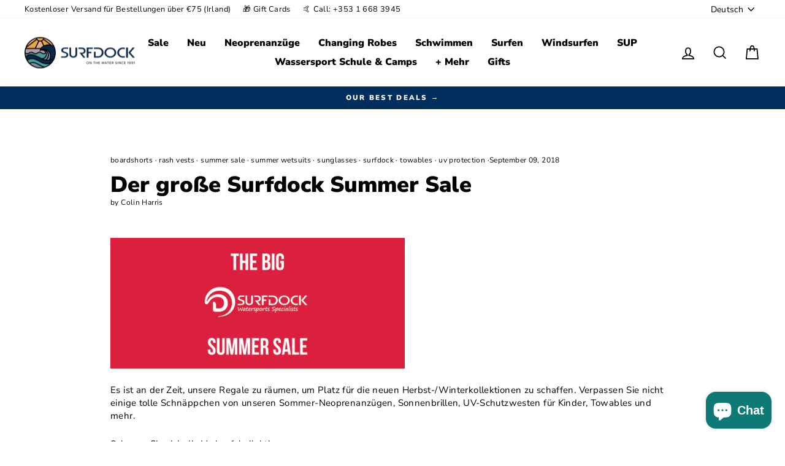

--- FILE ---
content_type: text/html; charset=utf-8
request_url: https://www.surfdock.com/de-de/blogs/news/the-big-surfdock-summer-sale
body_size: 50861
content:
<!doctype html>
<html class="no-js" lang="de" dir="ltr">
<head>
  <meta charset="utf-8">
  <meta http-equiv="X-UA-Compatible" content="IE=edge,chrome=1">
  <meta name="viewport" content="width=device-width,initial-scale=1">
  <meta name="theme-color" content="#0f7a75">
  <link rel="canonical" href="https://www.surfdock.com/de-de/blogs/news/the-big-surfdock-summer-sale">
  <link rel="preconnect" href="https://cdn.shopify.com" crossorigin>
  <link rel="preconnect" href="https://fonts.shopifycdn.com" crossorigin>
  <link rel="dns-prefetch" href="https://productreviews.shopifycdn.com">
  <link rel="dns-prefetch" href="https://ajax.googleapis.com">
  <link rel="dns-prefetch" href="https://maps.googleapis.com">
  <link rel="dns-prefetch" href="https://maps.gstatic.com"><link rel="shortcut icon" href="//www.surfdock.com/cdn/shop/files/surfdock-logo_32x32.png?v=1646410641" type="image/png" /><title>Der große Surfdock Summer Sale
&ndash; Surfdock Watersports
</title>
<meta name="description" content="Es ist an der Zeit, unsere Regale zu räumen, um Platz für die neuen Herbst-/Winterkollektionen zu schaffen. Verpassen Sie nicht einige tolle Schnäppchen von unseren Sommer-Neoprenanzügen, Sonnenbrillen, UV-Schutzwesten für Kinder, Towables und mehr. Schauen Sie sich die Verkaufskollektion an"><meta property="og:site_name" content="Surfdock Watersports">
  <meta property="og:url" content="https://www.surfdock.com/de-de/blogs/news/the-big-surfdock-summer-sale">
  <meta property="og:title" content="Der große Surfdock Summer Sale ">
  <meta property="og:type" content="article">
  <meta property="og:description" content="Der große Surfdock-Sommerschlussverkauf mit 20 % Rabatt auf Sommer-Neoprenanzüge, Rash-Westen, Towables, Boardshorts, Sonnenbrillen und mehr für Kinder."><meta name="twitter:site" content="@">
  <meta name="twitter:card" content="summary_large_image">
  <meta name="twitter:title" content="Der große Surfdock Summer Sale ">
  <meta name="twitter:description" content="Der große Surfdock-Sommerschlussverkauf mit 20 % Rabatt auf Sommer-Neoprenanzüge, Rash-Westen, Towables, Boardshorts, Sonnenbrillen und mehr für Kinder.">
<script async crossorigin fetchpriority="high" src="/cdn/shopifycloud/importmap-polyfill/es-modules-shim.2.4.0.js"></script>
<script type="importmap">
{
  "imports": {
    "element.base-media": "//www.surfdock.com/cdn/shop/t/194/assets/element.base-media.js?v=61305152781971747521767688016",
    "element.image.parallax": "//www.surfdock.com/cdn/shop/t/194/assets/element.image.parallax.js?v=59188309605188605141767688016",
    "element.model": "//www.surfdock.com/cdn/shop/t/194/assets/element.model.js?v=104979259955732717291767688016",
    "element.quantity-selector": "//www.surfdock.com/cdn/shop/t/194/assets/element.quantity-selector.js?v=68208048201360514121767688016",
    "element.text.rte": "//www.surfdock.com/cdn/shop/t/194/assets/element.text.rte.js?v=28194737298593644281767688016",
    "element.video": "//www.surfdock.com/cdn/shop/t/194/assets/element.video.js?v=110560105447302630031767688016",
    "is-land": "//www.surfdock.com/cdn/shop/t/194/assets/is-land.min.js?v=92343381495565747271767688016",
    "util.misc": "//www.surfdock.com/cdn/shop/t/194/assets/util.misc.js?v=117964846174238173191767688016",
    "util.product-loader": "//www.surfdock.com/cdn/shop/t/194/assets/util.product-loader.js?v=71947287259713254281767688016",
    "util.resource-loader": "//www.surfdock.com/cdn/shop/t/194/assets/util.resource-loader.js?v=81301169148003274841767688016",
    "vendor.in-view": "//www.surfdock.com/cdn/shop/t/194/assets/vendor.in-view.js?v=126891093837844970591767688016"
  }
}
</script><script type="module" src="//www.surfdock.com/cdn/shop/t/194/assets/is-land.min.js?v=92343381495565747271767688016"></script>
<style data-shopify>@font-face {
  font-family: "Nunito Sans";
  font-weight: 900;
  font-style: normal;
  font-display: swap;
  src: url("//www.surfdock.com/cdn/fonts/nunito_sans/nunitosans_n9.7c8361b4d4b107a1ae763a04d17da4306d42d1fa.woff2") format("woff2"),
       url("//www.surfdock.com/cdn/fonts/nunito_sans/nunitosans_n9.0fba11ee991257fbb4fc505a97be2e3d5884cf66.woff") format("woff");
}

  @font-face {
  font-family: "Nunito Sans";
  font-weight: 400;
  font-style: normal;
  font-display: swap;
  src: url("//www.surfdock.com/cdn/fonts/nunito_sans/nunitosans_n4.0276fe080df0ca4e6a22d9cb55aed3ed5ba6b1da.woff2") format("woff2"),
       url("//www.surfdock.com/cdn/fonts/nunito_sans/nunitosans_n4.b4964bee2f5e7fd9c3826447e73afe2baad607b7.woff") format("woff");
}


  @font-face {
  font-family: "Nunito Sans";
  font-weight: 600;
  font-style: normal;
  font-display: swap;
  src: url("//www.surfdock.com/cdn/fonts/nunito_sans/nunitosans_n6.6e9464eba570101a53130c8130a9e17a8eb55c21.woff2") format("woff2"),
       url("//www.surfdock.com/cdn/fonts/nunito_sans/nunitosans_n6.25a0ac0c0a8a26038c7787054dd6058dfbc20fa8.woff") format("woff");
}

  @font-face {
  font-family: "Nunito Sans";
  font-weight: 400;
  font-style: italic;
  font-display: swap;
  src: url("//www.surfdock.com/cdn/fonts/nunito_sans/nunitosans_i4.6e408730afac1484cf297c30b0e67c86d17fc586.woff2") format("woff2"),
       url("//www.surfdock.com/cdn/fonts/nunito_sans/nunitosans_i4.c9b6dcbfa43622b39a5990002775a8381942ae38.woff") format("woff");
}

  @font-face {
  font-family: "Nunito Sans";
  font-weight: 600;
  font-style: italic;
  font-display: swap;
  src: url("//www.surfdock.com/cdn/fonts/nunito_sans/nunitosans_i6.e62a4aa1de9af615155fca680231620b75369d24.woff2") format("woff2"),
       url("//www.surfdock.com/cdn/fonts/nunito_sans/nunitosans_i6.84ec3dfef4c401afbcd538286a9d65b772072e4b.woff") format("woff");
}

</style><link href="//www.surfdock.com/cdn/shop/t/194/assets/theme.css?v=149139631945995815501767695452" rel="stylesheet" type="text/css" media="all" />
<style data-shopify>:root {
    --typeHeaderPrimary: "Nunito Sans";
    --typeHeaderFallback: sans-serif;
    --typeHeaderSize: 36px;
    --typeHeaderWeight: 900;
    --typeHeaderLineHeight: 1;
    --typeHeaderSpacing: 0.0em;

    --typeBasePrimary:"Nunito Sans";
    --typeBaseFallback:sans-serif;
    --typeBaseSize: 15px;
    --typeBaseWeight: 400;
    --typeBaseSpacing: 0.025em;
    --typeBaseLineHeight: 1.4;
    --typeBaselineHeightMinus01: 1.3;

    --typeCollectionTitle: 15px;

    --iconWeight: 4px;
    --iconLinecaps: miter;

    
        --buttonRadius: 3px;
    

    --colorGridOverlayOpacity: 0.1;
    --colorAnnouncement: #002e5d;
    --colorAnnouncementText: #ffffff;

    --colorBody: #ffffff;
    --colorBodyAlpha05: rgba(255, 255, 255, 0.05);
    --colorBodyDim: #f2f2f2;
    --colorBodyLightDim: #fafafa;
    --colorBodyMediumDim: #f5f5f5;


    --colorBorder: #e8e8e1;

    --colorBtnPrimary: #0f7a75;
    --colorBtnPrimaryLight: #15a7a1;
    --colorBtnPrimaryDim: #0c635f;
    --colorBtnPrimaryText: #ffffff;

    --colorCartDot: #ff4f33;

    --colorDrawers: #ffffff;
    --colorDrawersDim: #f2f2f2;
    --colorDrawerBorder: #e8e8e1;
    --colorDrawerText: #002e5d;
    --colorDrawerTextDark: #000810;
    --colorDrawerButton: #002e5d;
    --colorDrawerButtonText: #ffffff;

    --colorFooter: #002e5d;
    --colorFooterText: #ffffff;
    --colorFooterTextAlpha01: #ffffff;

    --colorGridOverlay: #000000;
    --colorGridOverlayOpacity: 0.1;

    --colorHeaderTextAlpha01: rgba(0, 0, 0, 0.1);

    --colorHeroText: #ffffff;

    --colorSmallImageBg: #ffffff;
    --colorLargeImageBg: #0f0f0f;

    --colorImageOverlay: #000000;
    --colorImageOverlayOpacity: 0.1;
    --colorImageOverlayTextShadow: 0.2;

    --colorLink: #000000;

    --colorModalBg: rgba(230, 230, 230, 0.6);

    --colorNav: #ffffff;
    --colorNavText: #000000;

    --colorPrice: #1c1d1d;

    --colorSaleTag: #c20000;
    --colorSaleTagText: #ffffff;

    --colorTextBody: #000000;
    --colorTextBodyAlpha015: rgba(0, 0, 0, 0.15);
    --colorTextBodyAlpha005: rgba(0, 0, 0, 0.05);
    --colorTextBodyAlpha008: rgba(0, 0, 0, 0.08);
    --colorTextSavings: #c20000;

    --urlIcoSelect: url(//www.surfdock.com/cdn/shop/t/194/assets/ico-select.svg);
    --urlIcoSelectFooter: url(//www.surfdock.com/cdn/shop/t/194/assets/ico-select-footer.svg);
    --urlIcoSelectWhite: url(//www.surfdock.com/cdn/shop/t/194/assets/ico-select-white.svg);

    --grid-gutter: 17px;
    --drawer-gutter: 20px;

    --sizeChartMargin: 25px 0;
    --sizeChartIconMargin: 5px;

    --newsletterReminderPadding: 40px;

    /*Shop Pay Installments*/
    --color-body-text: #000000;
    --color-body: #ffffff;
    --color-bg: #ffffff;
    }

    .placeholder-content {
    background-image: linear-gradient(100deg, #ffffff 40%, #f7f7f7 63%, #ffffff 79%);
    }</style><script>
    document.documentElement.className = document.documentElement.className.replace('no-js', 'js');

    window.theme = window.theme || {};
    theme.routes = {
      home: "/de-de",
      cart: "/de-de/cart.js",
      cartPage: "/de-de/cart",
      cartAdd: "/de-de/cart/add.js",
      cartChange: "/de-de/cart/change.js",
      search: "/de-de/search",
      predictiveSearch: "/de-de/search/suggest"
    };
    theme.strings = {
      soldOut: "Ausverkauft",
      unavailable: "Nicht verfügbar",
      inStockLabel: "Auf Lager",
      oneStockLabel: "[count] auf Lager",
      otherStockLabel: "[count] auf Lager",
      willNotShipUntil: "Wird nach dem [date] versendet",
      willBeInStockAfter: "Wird nach dem [date] auf Lager sein",
      waitingForStock: "Nachbestellt, bald verfügbar",
      savePrice: "Sparen [saved_amount]",
      cartEmpty: "Ihr Einkaufswagen ist im Moment leer.",
      cartTermsConfirmation: "Sie müssen den Verkaufsbedingungen zustimmen, um auszuchecken",
      searchCollections: "Kollektionen",
      searchPages: "Seiten",
      searchArticles: "Artikel",
      productFrom: "Von ",
      maxQuantity: "Du kannst nur haben [quantity] von [title] in Ihrem Warenkorbt."
    };
    theme.settings = {
      cartType: "page",
      isCustomerTemplate: false,
      moneyFormat: "\u0026euro;{{amount}}",
      saveType: "percent",
      productImageSize: "square",
      productImageCover: false,
      predictiveSearch: true,
      predictiveSearchType: null,
      predictiveSearchVendor: false,
      predictiveSearchPrice: false,
      quickView: false,
      themeName: 'Impulse',
      themeVersion: "8.1.0"
    };
  </script>

  <script>window.performance && window.performance.mark && window.performance.mark('shopify.content_for_header.start');</script><meta id="shopify-digital-wallet" name="shopify-digital-wallet" content="/4177873/digital_wallets/dialog">
<meta name="shopify-checkout-api-token" content="ae5681b1c34e23862f118114c5dd6382">
<link rel="alternate" type="application/atom+xml" title="Feed" href="/de-de/blogs/news.atom" />
<link rel="alternate" hreflang="x-default" href="https://www.surfdock.com/blogs/news/the-big-surfdock-summer-sale">
<link rel="alternate" hreflang="en" href="https://www.surfdock.com/blogs/news/the-big-surfdock-summer-sale">
<link rel="alternate" hreflang="de" href="https://www.surfdock.com/de/blogs/news/the-big-surfdock-summer-sale">
<link rel="alternate" hreflang="en-GB" href="https://www.surfdock.com/en-gb/blogs/news/the-big-surfdock-summer-sale">
<link rel="alternate" hreflang="de-GB" href="https://www.surfdock.com/de-gb/blogs/news/the-big-surfdock-summer-sale">
<link rel="alternate" hreflang="en-DE" href="https://www.surfdock.com/en-de/blogs/news/the-big-surfdock-summer-sale">
<link rel="alternate" hreflang="de-DE" href="https://www.surfdock.com/de-de/blogs/news/the-big-surfdock-summer-sale">
<link rel="alternate" hreflang="en-AT" href="https://www.surfdock.com/en-at/blogs/news/the-big-surfdock-summer-sale">
<link rel="alternate" hreflang="de-AT" href="https://www.surfdock.com/de-at/blogs/news/the-big-surfdock-summer-sale">
<link rel="alternate" hreflang="en-FR" href="https://www.surfdock.fr/blogs/news/the-big-surfdock-summer-sale">
<link rel="alternate" hreflang="de-FR" href="https://www.surfdock.fr/de/blogs/news/the-big-surfdock-summer-sale">
<link rel="alternate" hreflang="en-NL" href="https://www.surfdock.nl/blogs/news/the-big-surfdock-summer-sale">
<link rel="alternate" hreflang="de-NL" href="https://www.surfdock.nl/de/blogs/news/the-big-surfdock-summer-sale">
<link rel="alternate" hreflang="en-PL" href="https://www.surfdock.com/en-pl/blogs/news/the-big-surfdock-summer-sale">
<link rel="alternate" hreflang="de-PL" href="https://www.surfdock.com/de-pl/blogs/news/the-big-surfdock-summer-sale">
<link rel="alternate" hreflang="en-CH" href="https://www.surfdock.com/en-ch/blogs/news/the-big-surfdock-summer-sale">
<link rel="alternate" hreflang="de-CH" href="https://www.surfdock.com/de-ch/blogs/news/the-big-surfdock-summer-sale">
<script async="async" src="/checkouts/internal/preloads.js?locale=de-DE"></script>
<link rel="preconnect" href="https://shop.app" crossorigin="anonymous">
<script async="async" src="https://shop.app/checkouts/internal/preloads.js?locale=de-DE&shop_id=4177873" crossorigin="anonymous"></script>
<script id="apple-pay-shop-capabilities" type="application/json">{"shopId":4177873,"countryCode":"IE","currencyCode":"EUR","merchantCapabilities":["supports3DS"],"merchantId":"gid:\/\/shopify\/Shop\/4177873","merchantName":"Surfdock Watersports","requiredBillingContactFields":["postalAddress","email","phone"],"requiredShippingContactFields":["postalAddress","email","phone"],"shippingType":"shipping","supportedNetworks":["visa","maestro","masterCard","amex"],"total":{"type":"pending","label":"Surfdock Watersports","amount":"1.00"},"shopifyPaymentsEnabled":true,"supportsSubscriptions":true}</script>
<script id="shopify-features" type="application/json">{"accessToken":"ae5681b1c34e23862f118114c5dd6382","betas":["rich-media-storefront-analytics"],"domain":"www.surfdock.com","predictiveSearch":true,"shopId":4177873,"locale":"de"}</script>
<script>var Shopify = Shopify || {};
Shopify.shop = "surfdock.myshopify.com";
Shopify.locale = "de";
Shopify.currency = {"active":"EUR","rate":"1.0"};
Shopify.country = "DE";
Shopify.theme = {"name":"OM impulse JAN 25 v1","id":181790900547,"schema_name":"Impulse","schema_version":"8.1.0","theme_store_id":null,"role":"main"};
Shopify.theme.handle = "null";
Shopify.theme.style = {"id":null,"handle":null};
Shopify.cdnHost = "www.surfdock.com/cdn";
Shopify.routes = Shopify.routes || {};
Shopify.routes.root = "/de-de/";</script>
<script type="module">!function(o){(o.Shopify=o.Shopify||{}).modules=!0}(window);</script>
<script>!function(o){function n(){var o=[];function n(){o.push(Array.prototype.slice.apply(arguments))}return n.q=o,n}var t=o.Shopify=o.Shopify||{};t.loadFeatures=n(),t.autoloadFeatures=n()}(window);</script>
<script>
  window.ShopifyPay = window.ShopifyPay || {};
  window.ShopifyPay.apiHost = "shop.app\/pay";
  window.ShopifyPay.redirectState = null;
</script>
<script id="shop-js-analytics" type="application/json">{"pageType":"article"}</script>
<script defer="defer" async type="module" src="//www.surfdock.com/cdn/shopifycloud/shop-js/modules/v2/client.init-shop-cart-sync_BH0MO3MH.de.esm.js"></script>
<script defer="defer" async type="module" src="//www.surfdock.com/cdn/shopifycloud/shop-js/modules/v2/chunk.common_BErAfWaM.esm.js"></script>
<script defer="defer" async type="module" src="//www.surfdock.com/cdn/shopifycloud/shop-js/modules/v2/chunk.modal_DqzNaksh.esm.js"></script>
<script type="module">
  await import("//www.surfdock.com/cdn/shopifycloud/shop-js/modules/v2/client.init-shop-cart-sync_BH0MO3MH.de.esm.js");
await import("//www.surfdock.com/cdn/shopifycloud/shop-js/modules/v2/chunk.common_BErAfWaM.esm.js");
await import("//www.surfdock.com/cdn/shopifycloud/shop-js/modules/v2/chunk.modal_DqzNaksh.esm.js");

  window.Shopify.SignInWithShop?.initShopCartSync?.({"fedCMEnabled":true,"windoidEnabled":true});

</script>
<script>
  window.Shopify = window.Shopify || {};
  if (!window.Shopify.featureAssets) window.Shopify.featureAssets = {};
  window.Shopify.featureAssets['shop-js'] = {"shop-cart-sync":["modules/v2/client.shop-cart-sync__0cGp0nR.de.esm.js","modules/v2/chunk.common_BErAfWaM.esm.js","modules/v2/chunk.modal_DqzNaksh.esm.js"],"init-fed-cm":["modules/v2/client.init-fed-cm_CM6VDTst.de.esm.js","modules/v2/chunk.common_BErAfWaM.esm.js","modules/v2/chunk.modal_DqzNaksh.esm.js"],"init-shop-email-lookup-coordinator":["modules/v2/client.init-shop-email-lookup-coordinator_CBMbWck_.de.esm.js","modules/v2/chunk.common_BErAfWaM.esm.js","modules/v2/chunk.modal_DqzNaksh.esm.js"],"init-windoid":["modules/v2/client.init-windoid_BLu1c52k.de.esm.js","modules/v2/chunk.common_BErAfWaM.esm.js","modules/v2/chunk.modal_DqzNaksh.esm.js"],"shop-button":["modules/v2/client.shop-button_CA8sgLdC.de.esm.js","modules/v2/chunk.common_BErAfWaM.esm.js","modules/v2/chunk.modal_DqzNaksh.esm.js"],"shop-cash-offers":["modules/v2/client.shop-cash-offers_CtGlpQVP.de.esm.js","modules/v2/chunk.common_BErAfWaM.esm.js","modules/v2/chunk.modal_DqzNaksh.esm.js"],"shop-toast-manager":["modules/v2/client.shop-toast-manager_uf2EYvu_.de.esm.js","modules/v2/chunk.common_BErAfWaM.esm.js","modules/v2/chunk.modal_DqzNaksh.esm.js"],"init-shop-cart-sync":["modules/v2/client.init-shop-cart-sync_BH0MO3MH.de.esm.js","modules/v2/chunk.common_BErAfWaM.esm.js","modules/v2/chunk.modal_DqzNaksh.esm.js"],"init-customer-accounts-sign-up":["modules/v2/client.init-customer-accounts-sign-up_GYoAbbBa.de.esm.js","modules/v2/client.shop-login-button_BwiwRr-G.de.esm.js","modules/v2/chunk.common_BErAfWaM.esm.js","modules/v2/chunk.modal_DqzNaksh.esm.js"],"pay-button":["modules/v2/client.pay-button_Fn8OU5F0.de.esm.js","modules/v2/chunk.common_BErAfWaM.esm.js","modules/v2/chunk.modal_DqzNaksh.esm.js"],"init-customer-accounts":["modules/v2/client.init-customer-accounts_hH0NE_bx.de.esm.js","modules/v2/client.shop-login-button_BwiwRr-G.de.esm.js","modules/v2/chunk.common_BErAfWaM.esm.js","modules/v2/chunk.modal_DqzNaksh.esm.js"],"avatar":["modules/v2/client.avatar_BTnouDA3.de.esm.js"],"init-shop-for-new-customer-accounts":["modules/v2/client.init-shop-for-new-customer-accounts_iGaU0q4U.de.esm.js","modules/v2/client.shop-login-button_BwiwRr-G.de.esm.js","modules/v2/chunk.common_BErAfWaM.esm.js","modules/v2/chunk.modal_DqzNaksh.esm.js"],"shop-follow-button":["modules/v2/client.shop-follow-button_DfZt4rU7.de.esm.js","modules/v2/chunk.common_BErAfWaM.esm.js","modules/v2/chunk.modal_DqzNaksh.esm.js"],"checkout-modal":["modules/v2/client.checkout-modal_BkbVv7me.de.esm.js","modules/v2/chunk.common_BErAfWaM.esm.js","modules/v2/chunk.modal_DqzNaksh.esm.js"],"shop-login-button":["modules/v2/client.shop-login-button_BwiwRr-G.de.esm.js","modules/v2/chunk.common_BErAfWaM.esm.js","modules/v2/chunk.modal_DqzNaksh.esm.js"],"lead-capture":["modules/v2/client.lead-capture_uTCHmOe0.de.esm.js","modules/v2/chunk.common_BErAfWaM.esm.js","modules/v2/chunk.modal_DqzNaksh.esm.js"],"shop-login":["modules/v2/client.shop-login_DZ2U4X68.de.esm.js","modules/v2/chunk.common_BErAfWaM.esm.js","modules/v2/chunk.modal_DqzNaksh.esm.js"],"payment-terms":["modules/v2/client.payment-terms_ARjsA2tN.de.esm.js","modules/v2/chunk.common_BErAfWaM.esm.js","modules/v2/chunk.modal_DqzNaksh.esm.js"]};
</script>
<script>(function() {
  var isLoaded = false;
  function asyncLoad() {
    if (isLoaded) return;
    isLoaded = true;
    var urls = ["https:\/\/static.klaviyo.com\/onsite\/js\/klaviyo.js?company_id=Ptq7RN\u0026shop=surfdock.myshopify.com","https:\/\/cdn-bundler.nice-team.net\/app\/js\/bundler.js?shop=surfdock.myshopify.com","https:\/\/s3.eu-west-1.amazonaws.com\/production-klarna-il-shopify-osm\/f1b3d17aa67707db5225aa5747c03d331dbcb8ea\/surfdock.myshopify.com-1767866869652.js?shop=surfdock.myshopify.com"];
    for (var i = 0; i < urls.length; i++) {
      var s = document.createElement('script');
      s.type = 'text/javascript';
      s.async = true;
      s.src = urls[i];
      var x = document.getElementsByTagName('script')[0];
      x.parentNode.insertBefore(s, x);
    }
  };
  if(window.attachEvent) {
    window.attachEvent('onload', asyncLoad);
  } else {
    window.addEventListener('load', asyncLoad, false);
  }
})();</script>
<script id="__st">var __st={"a":4177873,"offset":0,"reqid":"631c2b4a-ddde-4e20-b188-e2900321502a-1770029353","pageurl":"www.surfdock.com\/de-de\/blogs\/news\/the-big-surfdock-summer-sale","s":"articles-14407270457","u":"41be9a9262a0","p":"article","rtyp":"article","rid":14407270457};</script>
<script>window.ShopifyPaypalV4VisibilityTracking = true;</script>
<script id="captcha-bootstrap">!function(){'use strict';const t='contact',e='account',n='new_comment',o=[[t,t],['blogs',n],['comments',n],[t,'customer']],c=[[e,'customer_login'],[e,'guest_login'],[e,'recover_customer_password'],[e,'create_customer']],r=t=>t.map((([t,e])=>`form[action*='/${t}']:not([data-nocaptcha='true']) input[name='form_type'][value='${e}']`)).join(','),a=t=>()=>t?[...document.querySelectorAll(t)].map((t=>t.form)):[];function s(){const t=[...o],e=r(t);return a(e)}const i='password',u='form_key',d=['recaptcha-v3-token','g-recaptcha-response','h-captcha-response',i],f=()=>{try{return window.sessionStorage}catch{return}},m='__shopify_v',_=t=>t.elements[u];function p(t,e,n=!1){try{const o=window.sessionStorage,c=JSON.parse(o.getItem(e)),{data:r}=function(t){const{data:e,action:n}=t;return t[m]||n?{data:e,action:n}:{data:t,action:n}}(c);for(const[e,n]of Object.entries(r))t.elements[e]&&(t.elements[e].value=n);n&&o.removeItem(e)}catch(o){console.error('form repopulation failed',{error:o})}}const l='form_type',E='cptcha';function T(t){t.dataset[E]=!0}const w=window,h=w.document,L='Shopify',v='ce_forms',y='captcha';let A=!1;((t,e)=>{const n=(g='f06e6c50-85a8-45c8-87d0-21a2b65856fe',I='https://cdn.shopify.com/shopifycloud/storefront-forms-hcaptcha/ce_storefront_forms_captcha_hcaptcha.v1.5.2.iife.js',D={infoText:'Durch hCaptcha geschützt',privacyText:'Datenschutz',termsText:'Allgemeine Geschäftsbedingungen'},(t,e,n)=>{const o=w[L][v],c=o.bindForm;if(c)return c(t,g,e,D).then(n);var r;o.q.push([[t,g,e,D],n]),r=I,A||(h.body.append(Object.assign(h.createElement('script'),{id:'captcha-provider',async:!0,src:r})),A=!0)});var g,I,D;w[L]=w[L]||{},w[L][v]=w[L][v]||{},w[L][v].q=[],w[L][y]=w[L][y]||{},w[L][y].protect=function(t,e){n(t,void 0,e),T(t)},Object.freeze(w[L][y]),function(t,e,n,w,h,L){const[v,y,A,g]=function(t,e,n){const i=e?o:[],u=t?c:[],d=[...i,...u],f=r(d),m=r(i),_=r(d.filter((([t,e])=>n.includes(e))));return[a(f),a(m),a(_),s()]}(w,h,L),I=t=>{const e=t.target;return e instanceof HTMLFormElement?e:e&&e.form},D=t=>v().includes(t);t.addEventListener('submit',(t=>{const e=I(t);if(!e)return;const n=D(e)&&!e.dataset.hcaptchaBound&&!e.dataset.recaptchaBound,o=_(e),c=g().includes(e)&&(!o||!o.value);(n||c)&&t.preventDefault(),c&&!n&&(function(t){try{if(!f())return;!function(t){const e=f();if(!e)return;const n=_(t);if(!n)return;const o=n.value;o&&e.removeItem(o)}(t);const e=Array.from(Array(32),(()=>Math.random().toString(36)[2])).join('');!function(t,e){_(t)||t.append(Object.assign(document.createElement('input'),{type:'hidden',name:u})),t.elements[u].value=e}(t,e),function(t,e){const n=f();if(!n)return;const o=[...t.querySelectorAll(`input[type='${i}']`)].map((({name:t})=>t)),c=[...d,...o],r={};for(const[a,s]of new FormData(t).entries())c.includes(a)||(r[a]=s);n.setItem(e,JSON.stringify({[m]:1,action:t.action,data:r}))}(t,e)}catch(e){console.error('failed to persist form',e)}}(e),e.submit())}));const S=(t,e)=>{t&&!t.dataset[E]&&(n(t,e.some((e=>e===t))),T(t))};for(const o of['focusin','change'])t.addEventListener(o,(t=>{const e=I(t);D(e)&&S(e,y())}));const B=e.get('form_key'),M=e.get(l),P=B&&M;t.addEventListener('DOMContentLoaded',(()=>{const t=y();if(P)for(const e of t)e.elements[l].value===M&&p(e,B);[...new Set([...A(),...v().filter((t=>'true'===t.dataset.shopifyCaptcha))])].forEach((e=>S(e,t)))}))}(h,new URLSearchParams(w.location.search),n,t,e,['guest_login'])})(!0,!0)}();</script>
<script integrity="sha256-4kQ18oKyAcykRKYeNunJcIwy7WH5gtpwJnB7kiuLZ1E=" data-source-attribution="shopify.loadfeatures" defer="defer" src="//www.surfdock.com/cdn/shopifycloud/storefront/assets/storefront/load_feature-a0a9edcb.js" crossorigin="anonymous"></script>
<script crossorigin="anonymous" defer="defer" src="//www.surfdock.com/cdn/shopifycloud/storefront/assets/shopify_pay/storefront-65b4c6d7.js?v=20250812"></script>
<script data-source-attribution="shopify.dynamic_checkout.dynamic.init">var Shopify=Shopify||{};Shopify.PaymentButton=Shopify.PaymentButton||{isStorefrontPortableWallets:!0,init:function(){window.Shopify.PaymentButton.init=function(){};var t=document.createElement("script");t.src="https://www.surfdock.com/cdn/shopifycloud/portable-wallets/latest/portable-wallets.de.js",t.type="module",document.head.appendChild(t)}};
</script>
<script data-source-attribution="shopify.dynamic_checkout.buyer_consent">
  function portableWalletsHideBuyerConsent(e){var t=document.getElementById("shopify-buyer-consent"),n=document.getElementById("shopify-subscription-policy-button");t&&n&&(t.classList.add("hidden"),t.setAttribute("aria-hidden","true"),n.removeEventListener("click",e))}function portableWalletsShowBuyerConsent(e){var t=document.getElementById("shopify-buyer-consent"),n=document.getElementById("shopify-subscription-policy-button");t&&n&&(t.classList.remove("hidden"),t.removeAttribute("aria-hidden"),n.addEventListener("click",e))}window.Shopify?.PaymentButton&&(window.Shopify.PaymentButton.hideBuyerConsent=portableWalletsHideBuyerConsent,window.Shopify.PaymentButton.showBuyerConsent=portableWalletsShowBuyerConsent);
</script>
<script data-source-attribution="shopify.dynamic_checkout.cart.bootstrap">document.addEventListener("DOMContentLoaded",(function(){function t(){return document.querySelector("shopify-accelerated-checkout-cart, shopify-accelerated-checkout")}if(t())Shopify.PaymentButton.init();else{new MutationObserver((function(e,n){t()&&(Shopify.PaymentButton.init(),n.disconnect())})).observe(document.body,{childList:!0,subtree:!0})}}));
</script>
<script id='scb4127' type='text/javascript' async='' src='https://www.surfdock.com/cdn/shopifycloud/privacy-banner/storefront-banner.js'></script><link id="shopify-accelerated-checkout-styles" rel="stylesheet" media="screen" href="https://www.surfdock.com/cdn/shopifycloud/portable-wallets/latest/accelerated-checkout-backwards-compat.css" crossorigin="anonymous">
<style id="shopify-accelerated-checkout-cart">
        #shopify-buyer-consent {
  margin-top: 1em;
  display: inline-block;
  width: 100%;
}

#shopify-buyer-consent.hidden {
  display: none;
}

#shopify-subscription-policy-button {
  background: none;
  border: none;
  padding: 0;
  text-decoration: underline;
  font-size: inherit;
  cursor: pointer;
}

#shopify-subscription-policy-button::before {
  box-shadow: none;
}

      </style>

<script>window.performance && window.performance.mark && window.performance.mark('shopify.content_for_header.end');</script>

  <style data-shopify>
    :root {
      /* Root Variables */
      /* ========================= */
      --root-color-primary: #000000;
      --color-primary: #000000;
      --root-color-secondary: #ffffff;
      --color-secondary: #ffffff;
      --color-sale-tag: #c20000;
      --color-sale-tag-text: #ffffff;
      --layout-section-padding-block: 3rem;
      --layout-section-padding-inline--md: 40px;
      --layout-section-max-inline-size: 1420px; 


      /* Text */
      /* ========================= */
      
      /* Body Font Styles */
      --element-text-font-family--body: "Nunito Sans";
      --element-text-font-family-fallback--body: sans-serif;
      --element-text-font-weight--body: 400;
      --element-text-letter-spacing--body: 0.025em;
      --element-text-text-transform--body: none;

      /* Body Font Sizes */
      --element-text-font-size--body: initial;
      --element-text-font-size--body-xs: 11px;
      --element-text-font-size--body-sm: 13px;
      --element-text-font-size--body-md: 15px;
      --element-text-font-size--body-lg: 17px;
      
      /* Body Line Heights */
      --element-text-line-height--body: 1.4;

      /* Heading Font Styles */
      --element-text-font-family--heading: "Nunito Sans";
      --element-text-font-family-fallback--heading: sans-serif;
      --element-text-font-weight--heading: 900;
      --element-text-letter-spacing--heading: 0.0em;
      
       
      
      
      /* Heading Font Sizes */
      --element-text-font-size--heading-2xl: 52px;
      --element-text-font-size--heading-xl: 36px;
      --element-text-font-size--heading-lg: 30px;
      --element-text-font-size--heading-md: 28px;
      --element-text-font-size--heading-sm: 22px;
      --element-text-font-size--heading-xs: 20px;
      
      /* Heading Line Heights */
      --element-text-line-height--heading: 1;

      /* Buttons */
      /* ========================= */
      
          --element-button-radius: 3px;
      

      --element-button-padding-block: 12px;
      --element-button-text-transform: uppercase;
      --element-button-font-weight: 800;
      --element-button-font-size: max(calc(var(--typeBaseSize) - 4px), 13px);
      --element-button-letter-spacing: .3em;

      /* Base Color Variables */
      --element-button-color-primary: #0f7a75;
      --element-button-color-secondary: #ffffff;
      --element-button-shade-border: 100%;

      /* Hover State Variables */
      --element-button-shade-background--hover: 0%;
      --element-button-shade-border--hover: 100%;

      /* Focus State Variables */
      --element-button-color-focus: var(--color-focus);

      /* Inputs */
      /* ========================= */
      
          --element-icon-radius: 3px;
      

      --element-input-font-size: var(--element-text-font-size--body-sm);
      --element-input-box-shadow-shade: 100%;

      /* Hover State Variables */
      --element-input-background-shade--hover: 0%;
      --element-input-box-shadow-spread-radius--hover: 1px;
    }

    @media only screen and (max-width: 768px) {
      :root {
        --element-button-font-size: max(calc(var(--typeBaseSize) - 5px), 11px);
      }
    }

    .element-radio {
        &:has(input[type='radio']:checked) {
          --element-button-color: var(--element-button-color-secondary);
        }
    }

    /* ATC Button Overrides */
    /* ========================= */

    .element-button[type="submit"],
    .element-button[type="submit"] .element-text,
    .element-button--shopify-payment-wrapper button {
      --element-button-padding-block: 13px;
      --element-button-padding-inline: 20px;
      --element-button-line-height: 1.42;
      --_font-size--body-md: var(--element-button-font-size);

      line-height: 1.42 !important;
    }

    /* When dynamic checkout is enabled */
    product-form:has(.element-button--shopify-payment-wrapper) {
      --element-button-color: #000000;

      .element-button[type="submit"],
      .element-button--shopify-payment-wrapper button {
        min-height: 50px !important;
      }

      .shopify-payment-button {
        margin: 0;
      }
    }

    /* Hover animation for non-angled buttons */
    body:not([data-button_style='angled']) .element-button[type="submit"] {
      position: relative;
      overflow: hidden;

      &:after {
        content: '';
        position: absolute;
        top: 0;
        left: 150%;
        width: 200%;
        height: 100%;
        transform: skewX(-20deg);
        background-image: linear-gradient(to right,transparent, rgba(255,255,255,.25),transparent);
      }

      &:hover:after {
        animation: shine 0.75s cubic-bezier(0.01, 0.56, 1, 1);
      }
    }

    /* ANGLED STYLE - ATC Button Overrides */
    /* ========================= */
    
    [data-button_style='angled'] {
      --element-button-shade-background--active: var(--element-button-shade-background);
      --element-button-shade-border--active: var(--element-button-shade-border);

      .element-button[type="submit"] {
        --_box-shadow: none;

        position: relative;
        max-width: 94%;
        border-top: 1px solid #0f7a75;
        border-bottom: 1px solid #0f7a75;
        
        &:before,
        &:after {
          content: '';
          position: absolute;
          display: block;
          top: -1px;
          bottom: -1px;
          width: 20px;
          transform: skewX(-12deg);
          background-color: #0f7a75;
        }
        
        &:before {
          left: -6px;
        }
        
        &:after {
          right: -6px;
        }
      }

      /* When dynamic checkout is enabled */
      product-form:has(.element-button--shopify-payment-wrapper) {
        .element-button[type="submit"]:before,
        .element-button[type="submit"]:after {
          background-color: color-mix(in srgb,var(--_color-text) var(--_shade-background),var(--_color-background));
          border-top: 1px solid #0f7a75;
          border-bottom: 1px solid #0f7a75;
        }

        .element-button[type="submit"]:before {
          border-left: 1px solid #0f7a75;
        }
        
        .element-button[type="submit"]:after {
          border-right: 1px solid #0f7a75;
        }
      }

      .element-button--shopify-payment-wrapper {
        --_color-background: #0f7a75;

        button:hover,
        button:before,
        button:after {
          background-color: color-mix(in srgb,var(--_color-text) var(--_shade-background),var(--_color-background)) !important;
        }

        button:not(button:focus-visible) {
          box-shadow: none !important;
        }
      }
    }
  </style>

  <script src="//www.surfdock.com/cdn/shop/t/194/assets/vendor-scripts-v11.js" defer="defer"></script><script src="//www.surfdock.com/cdn/shop/t/194/assets/theme.js?v=22325264162658116151767688016" defer="defer"></script>
<!-- BEGIN app block: shopify://apps/judge-me-reviews/blocks/judgeme_core/61ccd3b1-a9f2-4160-9fe9-4fec8413e5d8 --><!-- Start of Judge.me Core -->






<link rel="dns-prefetch" href="https://cdnwidget.judge.me">
<link rel="dns-prefetch" href="https://cdn.judge.me">
<link rel="dns-prefetch" href="https://cdn1.judge.me">
<link rel="dns-prefetch" href="https://api.judge.me">

<script data-cfasync='false' class='jdgm-settings-script'>window.jdgmSettings={"pagination":5,"disable_web_reviews":true,"badge_no_review_text":"Keine Bewertungen","badge_n_reviews_text":"{{ n }} Bewertung/Bewertungen","badge_star_color":"#ebad3d","hide_badge_preview_if_no_reviews":true,"badge_hide_text":false,"enforce_center_preview_badge":false,"widget_title":"Kundenbewertungen","widget_open_form_text":"Bewertung schreiben","widget_close_form_text":"Bewertung abbrechen","widget_refresh_page_text":"Seite aktualisieren","widget_summary_text":"Basierend auf {{ number_of_reviews }} Bewertung/Bewertungen","widget_no_review_text":"Schreiben Sie die erste Bewertung","widget_name_field_text":"Anzeigename","widget_verified_name_field_text":"Verifizierter Name (öffentlich)","widget_name_placeholder_text":"Anzeigename","widget_required_field_error_text":"Dieses Feld ist erforderlich.","widget_email_field_text":"E-Mail-Adresse","widget_verified_email_field_text":"Verifizierte E-Mail (privat, kann nicht bearbeitet werden)","widget_email_placeholder_text":"Ihre E-Mail-Adresse","widget_email_field_error_text":"Bitte geben Sie eine gültige E-Mail-Adresse ein.","widget_rating_field_text":"Bewertung","widget_review_title_field_text":"Bewertungstitel","widget_review_title_placeholder_text":"Geben Sie Ihrer Bewertung einen Titel","widget_review_body_field_text":"Bewertungsinhalt","widget_review_body_placeholder_text":"Beginnen Sie hier zu schreiben...","widget_pictures_field_text":"Bild/Video (optional)","widget_submit_review_text":"Bewertung abschicken","widget_submit_verified_review_text":"Verifizierte Bewertung abschicken","widget_submit_success_msg_with_auto_publish":"Vielen Dank! Bitte aktualisieren Sie die Seite in wenigen Momenten, um Ihre Bewertung zu sehen. Sie können Ihre Bewertung entfernen oder bearbeiten, indem Sie sich bei \u003ca href='https://judge.me/login' target='_blank' rel='nofollow noopener'\u003eJudge.me\u003c/a\u003e anmelden","widget_submit_success_msg_no_auto_publish":"Vielen Dank! Ihre Bewertung wird veröffentlicht, sobald sie vom Shop-Administrator genehmigt wurde. Sie können Ihre Bewertung entfernen oder bearbeiten, indem Sie sich bei \u003ca href='https://judge.me/login' target='_blank' rel='nofollow noopener'\u003eJudge.me\u003c/a\u003e anmelden","widget_show_default_reviews_out_of_total_text":"Es werden {{ n_reviews_shown }} von {{ n_reviews }} Bewertungen angezeigt.","widget_show_all_link_text":"Alle anzeigen","widget_show_less_link_text":"Weniger anzeigen","widget_author_said_text":"{{ reviewer_name }} sagte:","widget_days_text":"vor {{ n }} Tag/Tagen","widget_weeks_text":"vor {{ n }} Woche/Wochen","widget_months_text":"vor {{ n }} Monat/Monaten","widget_years_text":"vor {{ n }} Jahr/Jahren","widget_yesterday_text":"Gestern","widget_today_text":"Heute","widget_replied_text":"\u003e\u003e {{ shop_name }} antwortete:","widget_read_more_text":"Mehr lesen","widget_reviewer_name_as_initial":"last_initial","widget_rating_filter_color":"","widget_rating_filter_see_all_text":"Alle Bewertungen anzeigen","widget_sorting_most_recent_text":"Neueste","widget_sorting_highest_rating_text":"Höchste Bewertung","widget_sorting_lowest_rating_text":"Niedrigste Bewertung","widget_sorting_with_pictures_text":"Nur Bilder","widget_sorting_most_helpful_text":"Hilfreichste","widget_open_question_form_text":"Eine Frage stellen","widget_reviews_subtab_text":"Bewertungen","widget_questions_subtab_text":"Fragen","widget_question_label_text":"Frage","widget_answer_label_text":"Antwort","widget_question_placeholder_text":"Schreiben Sie hier Ihre Frage","widget_submit_question_text":"Frage absenden","widget_question_submit_success_text":"Vielen Dank für Ihre Frage! Wir werden Sie benachrichtigen, sobald sie beantwortet wird.","widget_star_color":"#ebad3d","verified_badge_text":"Verifiziert","verified_badge_bg_color":"","verified_badge_text_color":"","verified_badge_placement":"left-of-reviewer-name","widget_review_max_height":"","widget_hide_border":false,"widget_social_share":false,"widget_thumb":true,"widget_review_location_show":false,"widget_location_format":"full_country_name","all_reviews_include_out_of_store_products":true,"all_reviews_out_of_store_text":"(außerhalb des Shops)","all_reviews_pagination":100,"all_reviews_product_name_prefix_text":"über","enable_review_pictures":true,"enable_question_anwser":false,"widget_theme":"","review_date_format":"dd/mm/yyyy","default_sort_method":"highest-rating","widget_product_reviews_subtab_text":"Produktbewertungen","widget_shop_reviews_subtab_text":"Shop-Bewertungen","widget_other_products_reviews_text":"Bewertungen für andere Produkte","widget_store_reviews_subtab_text":"Shop-Bewertungen","widget_no_store_reviews_text":"Dieser Shop hat noch keine Bewertungen erhalten","widget_web_restriction_product_reviews_text":"Dieses Produkt hat noch keine Bewertungen erhalten","widget_no_items_text":"Keine Elemente gefunden","widget_show_more_text":"Mehr anzeigen","widget_write_a_store_review_text":"Shop-Bewertung schreiben","widget_other_languages_heading":"Bewertungen in anderen Sprachen","widget_translate_review_text":"Bewertung übersetzen nach {{ language }}","widget_translating_review_text":"Übersetzung läuft...","widget_show_original_translation_text":"Original anzeigen ({{ language }})","widget_translate_review_failed_text":"Bewertung konnte nicht übersetzt werden.","widget_translate_review_retry_text":"Erneut versuchen","widget_translate_review_try_again_later_text":"Versuchen Sie es später noch einmal","show_product_url_for_grouped_product":false,"widget_sorting_pictures_first_text":"Bilder zuerst","show_pictures_on_all_rev_page_mobile":false,"show_pictures_on_all_rev_page_desktop":false,"floating_tab_hide_mobile_install_preference":false,"floating_tab_button_name":"★ Bewertungen","floating_tab_title":"Lassen Sie Kunden für uns sprechen","floating_tab_button_color":"","floating_tab_button_background_color":"","floating_tab_url":"","floating_tab_url_enabled":false,"floating_tab_tab_style":"text","all_reviews_text_badge_text":"Kunden bewerten uns mit {{ shop.metafields.judgeme.all_reviews_rating | round: 1 }}/5 basierend auf {{ shop.metafields.judgeme.all_reviews_count }} Bewertungen.","all_reviews_text_badge_text_branded_style":"{{ shop.metafields.judgeme.all_reviews_rating | round: 1 }} von 5 Sternen basierend auf {{ shop.metafields.judgeme.all_reviews_count }} Bewertungen","is_all_reviews_text_badge_a_link":false,"show_stars_for_all_reviews_text_badge":false,"all_reviews_text_badge_url":"","all_reviews_text_style":"branded","all_reviews_text_color_style":"judgeme_brand_color","all_reviews_text_color":"#108474","all_reviews_text_show_jm_brand":true,"featured_carousel_show_header":true,"featured_carousel_title":"Lassen Sie Kunden für uns sprechen","testimonials_carousel_title":"Kunden sagen uns","videos_carousel_title":"Echte Kunden-Geschichten","cards_carousel_title":"Kunden sagen uns","featured_carousel_count_text":"aus {{ n }} Bewertungen","featured_carousel_add_link_to_all_reviews_page":false,"featured_carousel_url":"","featured_carousel_show_images":true,"featured_carousel_autoslide_interval":5,"featured_carousel_arrows_on_the_sides":false,"featured_carousel_height":250,"featured_carousel_width":80,"featured_carousel_image_size":0,"featured_carousel_image_height":250,"featured_carousel_arrow_color":"#eeeeee","verified_count_badge_style":"branded","verified_count_badge_orientation":"horizontal","verified_count_badge_color_style":"judgeme_brand_color","verified_count_badge_color":"#108474","is_verified_count_badge_a_link":false,"verified_count_badge_url":"","verified_count_badge_show_jm_brand":true,"widget_rating_preset_default":5,"widget_first_sub_tab":"product-reviews","widget_show_histogram":true,"widget_histogram_use_custom_color":false,"widget_pagination_use_custom_color":false,"widget_star_use_custom_color":true,"widget_verified_badge_use_custom_color":false,"widget_write_review_use_custom_color":false,"picture_reminder_submit_button":"Bilder hochladen","enable_review_videos":false,"mute_video_by_default":false,"widget_sorting_videos_first_text":"Videos zuerst","widget_review_pending_text":"Ausstehend","featured_carousel_items_for_large_screen":3,"social_share_options_order":"Facebook,Twitter","remove_microdata_snippet":true,"disable_json_ld":false,"enable_json_ld_products":true,"preview_badge_show_question_text":false,"preview_badge_no_question_text":"Keine Fragen","preview_badge_n_question_text":"{{ number_of_questions }} Frage/Fragen","qa_badge_show_icon":false,"qa_badge_position":"same-row","remove_judgeme_branding":false,"widget_add_search_bar":false,"widget_search_bar_placeholder":"Suchen","widget_sorting_verified_only_text":"Nur verifizierte","featured_carousel_theme":"card","featured_carousel_show_rating":true,"featured_carousel_show_title":true,"featured_carousel_show_body":true,"featured_carousel_show_date":false,"featured_carousel_show_reviewer":true,"featured_carousel_show_product":false,"featured_carousel_header_background_color":"#108474","featured_carousel_header_text_color":"#ffffff","featured_carousel_name_product_separator":"reviewed","featured_carousel_full_star_background":"#108474","featured_carousel_empty_star_background":"#dadada","featured_carousel_vertical_theme_background":"#f9fafb","featured_carousel_verified_badge_enable":true,"featured_carousel_verified_badge_color":"#108474","featured_carousel_border_style":"round","featured_carousel_review_line_length_limit":3,"featured_carousel_more_reviews_button_text":"Mehr Bewertungen lesen","featured_carousel_view_product_button_text":"Produkt ansehen","all_reviews_page_load_reviews_on":"scroll","all_reviews_page_load_more_text":"Mehr Bewertungen laden","disable_fb_tab_reviews":false,"enable_ajax_cdn_cache":false,"widget_advanced_speed_features":5,"widget_public_name_text":"wird öffentlich angezeigt wie","default_reviewer_name":"John Smith","default_reviewer_name_has_non_latin":true,"widget_reviewer_anonymous":"Anonym","medals_widget_title":"Judge.me Bewertungsmedaillen","medals_widget_background_color":"#ffffff","medals_widget_position":"footer_all_pages","medals_widget_border_color":"#f9fafb","medals_widget_verified_text_position":"left","medals_widget_use_monochromatic_version":false,"medals_widget_elements_color":"#108474","show_reviewer_avatar":true,"widget_invalid_yt_video_url_error_text":"Keine YouTube-Video-URL","widget_max_length_field_error_text":"Bitte geben Sie nicht mehr als {0} Zeichen ein.","widget_show_country_flag":false,"widget_show_collected_via_shop_app":true,"widget_verified_by_shop_badge_style":"light","widget_verified_by_shop_text":"Verifiziert vom Shop","widget_show_photo_gallery":false,"widget_load_with_code_splitting":true,"widget_ugc_install_preference":false,"widget_ugc_title":"Von uns hergestellt, von Ihnen geteilt","widget_ugc_subtitle":"Markieren Sie uns, um Ihr Bild auf unserer Seite zu sehen","widget_ugc_arrows_color":"#ffffff","widget_ugc_primary_button_text":"Jetzt kaufen","widget_ugc_primary_button_background_color":"#108474","widget_ugc_primary_button_text_color":"#ffffff","widget_ugc_primary_button_border_width":"0","widget_ugc_primary_button_border_style":"none","widget_ugc_primary_button_border_color":"#108474","widget_ugc_primary_button_border_radius":"25","widget_ugc_secondary_button_text":"Mehr laden","widget_ugc_secondary_button_background_color":"#ffffff","widget_ugc_secondary_button_text_color":"#108474","widget_ugc_secondary_button_border_width":"2","widget_ugc_secondary_button_border_style":"solid","widget_ugc_secondary_button_border_color":"#108474","widget_ugc_secondary_button_border_radius":"25","widget_ugc_reviews_button_text":"Bewertungen ansehen","widget_ugc_reviews_button_background_color":"#ffffff","widget_ugc_reviews_button_text_color":"#108474","widget_ugc_reviews_button_border_width":"2","widget_ugc_reviews_button_border_style":"solid","widget_ugc_reviews_button_border_color":"#108474","widget_ugc_reviews_button_border_radius":"25","widget_ugc_reviews_button_link_to":"judgeme-reviews-page","widget_ugc_show_post_date":true,"widget_ugc_max_width":"800","widget_rating_metafield_value_type":true,"widget_primary_color":"#002e5d","widget_enable_secondary_color":false,"widget_secondary_color":"#0f7a75","widget_summary_average_rating_text":"{{ average_rating }} von 5","widget_media_grid_title":"Kundenfotos \u0026 -videos","widget_media_grid_see_more_text":"Mehr sehen","widget_round_style":false,"widget_show_product_medals":true,"widget_verified_by_judgeme_text":"Verifiziert von Judge.me","widget_show_store_medals":true,"widget_verified_by_judgeme_text_in_store_medals":"Verifiziert von Judge.me","widget_media_field_exceed_quantity_message":"Entschuldigung, wir können nur {{ max_media }} für eine Bewertung akzeptieren.","widget_media_field_exceed_limit_message":"{{ file_name }} ist zu groß, bitte wählen Sie ein {{ media_type }} kleiner als {{ size_limit }}MB.","widget_review_submitted_text":"Bewertung abgesendet!","widget_question_submitted_text":"Frage abgesendet!","widget_close_form_text_question":"Abbrechen","widget_write_your_answer_here_text":"Schreiben Sie hier Ihre Antwort","widget_enabled_branded_link":true,"widget_show_collected_by_judgeme":true,"widget_reviewer_name_color":"","widget_write_review_text_color":"","widget_write_review_bg_color":"","widget_collected_by_judgeme_text":"gesammelt von Judge.me","widget_pagination_type":"standard","widget_load_more_text":"Mehr laden","widget_load_more_color":"#108474","widget_full_review_text":"Vollständige Bewertung","widget_read_more_reviews_text":"Mehr Bewertungen lesen","widget_read_questions_text":"Fragen lesen","widget_questions_and_answers_text":"Fragen \u0026 Antworten","widget_verified_by_text":"Verifiziert von","widget_verified_text":"Verifiziert","widget_number_of_reviews_text":"{{ number_of_reviews }} Bewertungen","widget_back_button_text":"Zurück","widget_next_button_text":"Weiter","widget_custom_forms_filter_button":"Filter","custom_forms_style":"horizontal","widget_show_review_information":false,"how_reviews_are_collected":"Wie werden Bewertungen gesammelt?","widget_show_review_keywords":true,"widget_gdpr_statement":"Wie wir Ihre Daten verwenden: Wir kontaktieren Sie nur bezüglich der von Ihnen abgegebenen Bewertung und nur, wenn nötig. Durch das Absenden Ihrer Bewertung stimmen Sie den \u003ca href='https://judge.me/terms' target='_blank' rel='nofollow noopener'\u003eNutzungsbedingungen\u003c/a\u003e, der \u003ca href='https://judge.me/privacy' target='_blank' rel='nofollow noopener'\u003eDatenschutzrichtlinie\u003c/a\u003e und den \u003ca href='https://judge.me/content-policy' target='_blank' rel='nofollow noopener'\u003eInhaltsrichtlinien\u003c/a\u003e von Judge.me zu.","widget_multilingual_sorting_enabled":false,"widget_translate_review_content_enabled":false,"widget_translate_review_content_method":"manual","popup_widget_review_selection":"automatically_with_pictures","popup_widget_round_border_style":true,"popup_widget_show_title":true,"popup_widget_show_body":true,"popup_widget_show_reviewer":false,"popup_widget_show_product":true,"popup_widget_show_pictures":true,"popup_widget_use_review_picture":true,"popup_widget_show_on_home_page":true,"popup_widget_show_on_product_page":true,"popup_widget_show_on_collection_page":true,"popup_widget_show_on_cart_page":true,"popup_widget_position":"bottom_left","popup_widget_first_review_delay":5,"popup_widget_duration":5,"popup_widget_interval":5,"popup_widget_review_count":5,"popup_widget_hide_on_mobile":true,"review_snippet_widget_round_border_style":true,"review_snippet_widget_card_color":"#FFFFFF","review_snippet_widget_slider_arrows_background_color":"#FFFFFF","review_snippet_widget_slider_arrows_color":"#000000","review_snippet_widget_star_color":"#108474","show_product_variant":false,"all_reviews_product_variant_label_text":"Variante: ","widget_show_verified_branding":true,"widget_ai_summary_title":"Kunden sagen","widget_ai_summary_disclaimer":"KI-gestützte Bewertungszusammenfassung basierend auf aktuellen Kundenbewertungen","widget_show_ai_summary":false,"widget_show_ai_summary_bg":false,"widget_show_review_title_input":true,"redirect_reviewers_invited_via_email":"review_widget","request_store_review_after_product_review":false,"request_review_other_products_in_order":false,"review_form_color_scheme":"default","review_form_corner_style":"square","review_form_star_color":{},"review_form_text_color":"#333333","review_form_background_color":"#ffffff","review_form_field_background_color":"#fafafa","review_form_button_color":{},"review_form_button_text_color":"#ffffff","review_form_modal_overlay_color":"#000000","review_content_screen_title_text":"Wie würden Sie dieses Produkt bewerten?","review_content_introduction_text":"Wir würden uns freuen, wenn Sie etwas über Ihre Erfahrung teilen würden.","store_review_form_title_text":"Wie würden Sie diesen Shop bewerten?","store_review_form_introduction_text":"Wir würden uns freuen, wenn Sie etwas über Ihre Erfahrung teilen würden.","show_review_guidance_text":true,"one_star_review_guidance_text":"Schlecht","five_star_review_guidance_text":"Großartig","customer_information_screen_title_text":"Über Sie","customer_information_introduction_text":"Bitte teilen Sie uns mehr über sich mit.","custom_questions_screen_title_text":"Ihre Erfahrung im Detail","custom_questions_introduction_text":"Hier sind einige Fragen, die uns helfen, mehr über Ihre Erfahrung zu verstehen.","review_submitted_screen_title_text":"Vielen Dank für Ihre Bewertung!","review_submitted_screen_thank_you_text":"Wir verarbeiten sie und sie wird bald im Shop erscheinen.","review_submitted_screen_email_verification_text":"Bitte bestätigen Sie Ihre E-Mail-Adresse, indem Sie auf den Link klicken, den wir Ihnen gerade gesendet haben. Dies hilft uns, die Bewertungen authentisch zu halten.","review_submitted_request_store_review_text":"Möchten Sie Ihre Erfahrung beim Einkaufen bei uns teilen?","review_submitted_review_other_products_text":"Möchten Sie diese Produkte bewerten?","store_review_screen_title_text":"Möchten Sie Ihre Erfahrung mit uns teilen?","store_review_introduction_text":"Wir würden uns freuen, wenn Sie etwas über Ihre Erfahrung teilen würden.","reviewer_media_screen_title_picture_text":"Bild teilen","reviewer_media_introduction_picture_text":"Laden Sie ein Foto hoch, um Ihre Bewertung zu unterstützen.","reviewer_media_screen_title_video_text":"Video teilen","reviewer_media_introduction_video_text":"Laden Sie ein Video hoch, um Ihre Bewertung zu unterstützen.","reviewer_media_screen_title_picture_or_video_text":"Bild oder Video teilen","reviewer_media_introduction_picture_or_video_text":"Laden Sie ein Foto oder Video hoch, um Ihre Bewertung zu unterstützen.","reviewer_media_youtube_url_text":"Fügen Sie hier Ihre Youtube-URL ein","advanced_settings_next_step_button_text":"Weiter","advanced_settings_close_review_button_text":"Schließen","modal_write_review_flow":false,"write_review_flow_required_text":"Erforderlich","write_review_flow_privacy_message_text":"Wir respektieren Ihre Privatsphäre.","write_review_flow_anonymous_text":"Bewertung als anonym","write_review_flow_visibility_text":"Dies wird nicht für andere Kunden sichtbar sein.","write_review_flow_multiple_selection_help_text":"Wählen Sie so viele aus, wie Sie möchten","write_review_flow_single_selection_help_text":"Wählen Sie eine Option","write_review_flow_required_field_error_text":"Dieses Feld ist erforderlich","write_review_flow_invalid_email_error_text":"Bitte geben Sie eine gültige E-Mail-Adresse ein","write_review_flow_max_length_error_text":"Max. {{ max_length }} Zeichen.","write_review_flow_media_upload_text":"\u003cb\u003eZum Hochladen klicken\u003c/b\u003e oder ziehen und ablegen","write_review_flow_gdpr_statement":"Wir kontaktieren Sie nur bei Bedarf bezüglich Ihrer Bewertung. Mit dem Absenden Ihrer Bewertung stimmen Sie unseren \u003ca href='https://judge.me/terms' target='_blank' rel='nofollow noopener'\u003eGeschäftsbedingungen\u003c/a\u003e und unserer \u003ca href='https://judge.me/privacy' target='_blank' rel='nofollow noopener'\u003eDatenschutzrichtlinie\u003c/a\u003e zu.","rating_only_reviews_enabled":false,"show_negative_reviews_help_screen":false,"new_review_flow_help_screen_rating_threshold":3,"negative_review_resolution_screen_title_text":"Erzählen Sie uns mehr","negative_review_resolution_text":"Ihre Erfahrung ist uns wichtig. Falls es Probleme mit Ihrem Kauf gab, sind wir hier, um zu helfen. Zögern Sie nicht, uns zu kontaktieren, wir würden gerne die Gelegenheit haben, die Dinge zu korrigieren.","negative_review_resolution_button_text":"Kontaktieren Sie uns","negative_review_resolution_proceed_with_review_text":"Hinterlassen Sie eine Bewertung","negative_review_resolution_subject":"Problem mit dem Kauf von {{ shop_name }}.{{ order_name }}","preview_badge_collection_page_install_status":false,"widget_review_custom_css":"","preview_badge_custom_css":"","preview_badge_stars_count":"5-stars","featured_carousel_custom_css":"","floating_tab_custom_css":"","all_reviews_widget_custom_css":"","medals_widget_custom_css":"","verified_badge_custom_css":"","all_reviews_text_custom_css":"","transparency_badges_collected_via_store_invite":false,"transparency_badges_from_another_provider":false,"transparency_badges_collected_from_store_visitor":false,"transparency_badges_collected_by_verified_review_provider":false,"transparency_badges_earned_reward":false,"transparency_badges_collected_via_store_invite_text":"Bewertung gesammelt durch eine Einladung zum Shop","transparency_badges_from_another_provider_text":"Bewertung gesammelt von einem anderen Anbieter","transparency_badges_collected_from_store_visitor_text":"Bewertung gesammelt von einem Shop-Besucher","transparency_badges_written_in_google_text":"Bewertung in Google geschrieben","transparency_badges_written_in_etsy_text":"Bewertung in Etsy geschrieben","transparency_badges_written_in_shop_app_text":"Bewertung in Shop App geschrieben","transparency_badges_earned_reward_text":"Bewertung erhielt eine Belohnung für zukünftige Bestellungen","product_review_widget_per_page":10,"widget_store_review_label_text":"Shop-Bewertung","checkout_comment_extension_title_on_product_page":"Customer Comments","checkout_comment_extension_num_latest_comment_show":5,"checkout_comment_extension_format":"name_and_timestamp","checkout_comment_customer_name":"last_initial","checkout_comment_comment_notification":true,"preview_badge_collection_page_install_preference":false,"preview_badge_home_page_install_preference":false,"preview_badge_product_page_install_preference":false,"review_widget_install_preference":"","review_carousel_install_preference":false,"floating_reviews_tab_install_preference":"none","verified_reviews_count_badge_install_preference":false,"all_reviews_text_install_preference":false,"review_widget_best_location":false,"judgeme_medals_install_preference":false,"review_widget_revamp_enabled":false,"review_widget_qna_enabled":false,"review_widget_header_theme":"minimal","review_widget_widget_title_enabled":true,"review_widget_header_text_size":"medium","review_widget_header_text_weight":"regular","review_widget_average_rating_style":"compact","review_widget_bar_chart_enabled":true,"review_widget_bar_chart_type":"numbers","review_widget_bar_chart_style":"standard","review_widget_expanded_media_gallery_enabled":false,"review_widget_reviews_section_theme":"standard","review_widget_image_style":"thumbnails","review_widget_review_image_ratio":"square","review_widget_stars_size":"medium","review_widget_verified_badge":"standard_text","review_widget_review_title_text_size":"medium","review_widget_review_text_size":"medium","review_widget_review_text_length":"medium","review_widget_number_of_columns_desktop":3,"review_widget_carousel_transition_speed":5,"review_widget_custom_questions_answers_display":"always","review_widget_button_text_color":"#FFFFFF","review_widget_text_color":"#000000","review_widget_lighter_text_color":"#7B7B7B","review_widget_corner_styling":"soft","review_widget_review_word_singular":"Bewertung","review_widget_review_word_plural":"Bewertungen","review_widget_voting_label":"Hilfreich?","review_widget_shop_reply_label":"Antwort von {{ shop_name }}:","review_widget_filters_title":"Filter","qna_widget_question_word_singular":"Frage","qna_widget_question_word_plural":"Fragen","qna_widget_answer_reply_label":"Antwort von {{ answerer_name }}:","qna_content_screen_title_text":"Frage dieses Produkts stellen","qna_widget_question_required_field_error_text":"Bitte geben Sie Ihre Frage ein.","qna_widget_flow_gdpr_statement":"Wir kontaktieren Sie nur bei Bedarf bezüglich Ihrer Frage. Mit dem Absenden Ihrer Frage stimmen Sie unseren \u003ca href='https://judge.me/terms' target='_blank' rel='nofollow noopener'\u003eGeschäftsbedingungen\u003c/a\u003e und unserer \u003ca href='https://judge.me/privacy' target='_blank' rel='nofollow noopener'\u003eDatenschutzrichtlinie\u003c/a\u003e zu.","qna_widget_question_submitted_text":"Danke für Ihre Frage!","qna_widget_close_form_text_question":"Schließen","qna_widget_question_submit_success_text":"Wir werden Ihnen per E-Mail informieren, wenn wir Ihre Frage beantworten.","all_reviews_widget_v2025_enabled":false,"all_reviews_widget_v2025_header_theme":"default","all_reviews_widget_v2025_widget_title_enabled":true,"all_reviews_widget_v2025_header_text_size":"medium","all_reviews_widget_v2025_header_text_weight":"regular","all_reviews_widget_v2025_average_rating_style":"compact","all_reviews_widget_v2025_bar_chart_enabled":true,"all_reviews_widget_v2025_bar_chart_type":"numbers","all_reviews_widget_v2025_bar_chart_style":"standard","all_reviews_widget_v2025_expanded_media_gallery_enabled":false,"all_reviews_widget_v2025_show_store_medals":true,"all_reviews_widget_v2025_show_photo_gallery":true,"all_reviews_widget_v2025_show_review_keywords":false,"all_reviews_widget_v2025_show_ai_summary":false,"all_reviews_widget_v2025_show_ai_summary_bg":false,"all_reviews_widget_v2025_add_search_bar":false,"all_reviews_widget_v2025_default_sort_method":"most-recent","all_reviews_widget_v2025_reviews_per_page":10,"all_reviews_widget_v2025_reviews_section_theme":"default","all_reviews_widget_v2025_image_style":"thumbnails","all_reviews_widget_v2025_review_image_ratio":"square","all_reviews_widget_v2025_stars_size":"medium","all_reviews_widget_v2025_verified_badge":"bold_badge","all_reviews_widget_v2025_review_title_text_size":"medium","all_reviews_widget_v2025_review_text_size":"medium","all_reviews_widget_v2025_review_text_length":"medium","all_reviews_widget_v2025_number_of_columns_desktop":3,"all_reviews_widget_v2025_carousel_transition_speed":5,"all_reviews_widget_v2025_custom_questions_answers_display":"always","all_reviews_widget_v2025_show_product_variant":false,"all_reviews_widget_v2025_show_reviewer_avatar":true,"all_reviews_widget_v2025_reviewer_name_as_initial":"","all_reviews_widget_v2025_review_location_show":false,"all_reviews_widget_v2025_location_format":"","all_reviews_widget_v2025_show_country_flag":false,"all_reviews_widget_v2025_verified_by_shop_badge_style":"light","all_reviews_widget_v2025_social_share":false,"all_reviews_widget_v2025_social_share_options_order":"Facebook,Twitter,LinkedIn,Pinterest","all_reviews_widget_v2025_pagination_type":"standard","all_reviews_widget_v2025_button_text_color":"#FFFFFF","all_reviews_widget_v2025_text_color":"#000000","all_reviews_widget_v2025_lighter_text_color":"#7B7B7B","all_reviews_widget_v2025_corner_styling":"soft","all_reviews_widget_v2025_title":"Kundenbewertungen","all_reviews_widget_v2025_ai_summary_title":"Kunden sagen über diesen Shop","all_reviews_widget_v2025_no_review_text":"Schreiben Sie die erste Bewertung","platform":"shopify","branding_url":"https://app.judge.me/reviews","branding_text":"Powered by Judge.me","locale":"de","reply_name":"Surfdock Watersports","widget_version":"3.0","footer":true,"autopublish":false,"review_dates":true,"enable_custom_form":false,"shop_use_review_site":false,"shop_locale":"en","enable_multi_locales_translations":true,"show_review_title_input":true,"review_verification_email_status":"always","can_be_branded":true,"reply_name_text":"Surfdock Watersports"};</script> <style class='jdgm-settings-style'>﻿.jdgm-xx{left:0}:root{--jdgm-primary-color: #002e5d;--jdgm-secondary-color: rgba(0,46,93,0.1);--jdgm-star-color: #ebad3d;--jdgm-write-review-text-color: white;--jdgm-write-review-bg-color: #002e5d;--jdgm-paginate-color: #002e5d;--jdgm-border-radius: 0;--jdgm-reviewer-name-color: #002e5d}.jdgm-histogram__bar-content{background-color:#002e5d}.jdgm-rev[data-verified-buyer=true] .jdgm-rev__icon.jdgm-rev__icon:after,.jdgm-rev__buyer-badge.jdgm-rev__buyer-badge{color:white;background-color:#002e5d}.jdgm-review-widget--small .jdgm-gallery.jdgm-gallery .jdgm-gallery__thumbnail-link:nth-child(8) .jdgm-gallery__thumbnail-wrapper.jdgm-gallery__thumbnail-wrapper:before{content:"Mehr sehen"}@media only screen and (min-width: 768px){.jdgm-gallery.jdgm-gallery .jdgm-gallery__thumbnail-link:nth-child(8) .jdgm-gallery__thumbnail-wrapper.jdgm-gallery__thumbnail-wrapper:before{content:"Mehr sehen"}}.jdgm-rev__thumb-btn{color:#002e5d}.jdgm-rev__thumb-btn:hover{opacity:0.8}.jdgm-rev__thumb-btn:not([disabled]):hover,.jdgm-rev__thumb-btn:hover,.jdgm-rev__thumb-btn:active,.jdgm-rev__thumb-btn:visited{color:#002e5d}.jdgm-preview-badge .jdgm-star.jdgm-star{color:#ebad3d}.jdgm-widget .jdgm-write-rev-link{display:none}.jdgm-widget .jdgm-rev-widg[data-number-of-reviews='0']{display:none}.jdgm-prev-badge[data-average-rating='0.00']{display:none !important}.jdgm-author-fullname{display:none !important}.jdgm-author-all-initials{display:none !important}.jdgm-rev-widg__title{visibility:hidden}.jdgm-rev-widg__summary-text{visibility:hidden}.jdgm-prev-badge__text{visibility:hidden}.jdgm-rev__prod-link-prefix:before{content:'über'}.jdgm-rev__variant-label:before{content:'Variante: '}.jdgm-rev__out-of-store-text:before{content:'(außerhalb des Shops)'}@media only screen and (min-width: 768px){.jdgm-rev__pics .jdgm-rev_all-rev-page-picture-separator,.jdgm-rev__pics .jdgm-rev__product-picture{display:none}}@media only screen and (max-width: 768px){.jdgm-rev__pics .jdgm-rev_all-rev-page-picture-separator,.jdgm-rev__pics .jdgm-rev__product-picture{display:none}}.jdgm-preview-badge[data-template="product"]{display:none !important}.jdgm-preview-badge[data-template="collection"]{display:none !important}.jdgm-preview-badge[data-template="index"]{display:none !important}.jdgm-review-widget[data-from-snippet="true"]{display:none !important}.jdgm-verified-count-badget[data-from-snippet="true"]{display:none !important}.jdgm-carousel-wrapper[data-from-snippet="true"]{display:none !important}.jdgm-all-reviews-text[data-from-snippet="true"]{display:none !important}.jdgm-medals-section[data-from-snippet="true"]{display:none !important}.jdgm-ugc-media-wrapper[data-from-snippet="true"]{display:none !important}.jdgm-rev__transparency-badge[data-badge-type="review_collected_via_store_invitation"]{display:none !important}.jdgm-rev__transparency-badge[data-badge-type="review_collected_from_another_provider"]{display:none !important}.jdgm-rev__transparency-badge[data-badge-type="review_collected_from_store_visitor"]{display:none !important}.jdgm-rev__transparency-badge[data-badge-type="review_written_in_etsy"]{display:none !important}.jdgm-rev__transparency-badge[data-badge-type="review_written_in_google_business"]{display:none !important}.jdgm-rev__transparency-badge[data-badge-type="review_written_in_shop_app"]{display:none !important}.jdgm-rev__transparency-badge[data-badge-type="review_earned_for_future_purchase"]{display:none !important}.jdgm-review-snippet-widget .jdgm-rev-snippet-widget__cards-container .jdgm-rev-snippet-card{border-radius:8px;background:#fff}.jdgm-review-snippet-widget .jdgm-rev-snippet-widget__cards-container .jdgm-rev-snippet-card__rev-rating .jdgm-star{color:#108474}.jdgm-review-snippet-widget .jdgm-rev-snippet-widget__prev-btn,.jdgm-review-snippet-widget .jdgm-rev-snippet-widget__next-btn{border-radius:50%;background:#fff}.jdgm-review-snippet-widget .jdgm-rev-snippet-widget__prev-btn>svg,.jdgm-review-snippet-widget .jdgm-rev-snippet-widget__next-btn>svg{fill:#000}.jdgm-full-rev-modal.rev-snippet-widget .jm-mfp-container .jm-mfp-content,.jdgm-full-rev-modal.rev-snippet-widget .jm-mfp-container .jdgm-full-rev__icon,.jdgm-full-rev-modal.rev-snippet-widget .jm-mfp-container .jdgm-full-rev__pic-img,.jdgm-full-rev-modal.rev-snippet-widget .jm-mfp-container .jdgm-full-rev__reply{border-radius:8px}.jdgm-full-rev-modal.rev-snippet-widget .jm-mfp-container .jdgm-full-rev[data-verified-buyer="true"] .jdgm-full-rev__icon::after{border-radius:8px}.jdgm-full-rev-modal.rev-snippet-widget .jm-mfp-container .jdgm-full-rev .jdgm-rev__buyer-badge{border-radius:calc( 8px / 2 )}.jdgm-full-rev-modal.rev-snippet-widget .jm-mfp-container .jdgm-full-rev .jdgm-full-rev__replier::before{content:'Surfdock Watersports'}.jdgm-full-rev-modal.rev-snippet-widget .jm-mfp-container .jdgm-full-rev .jdgm-full-rev__product-button{border-radius:calc( 8px * 6 )}
</style> <style class='jdgm-settings-style'></style>

  
  
  
  <style class='jdgm-miracle-styles'>
  @-webkit-keyframes jdgm-spin{0%{-webkit-transform:rotate(0deg);-ms-transform:rotate(0deg);transform:rotate(0deg)}100%{-webkit-transform:rotate(359deg);-ms-transform:rotate(359deg);transform:rotate(359deg)}}@keyframes jdgm-spin{0%{-webkit-transform:rotate(0deg);-ms-transform:rotate(0deg);transform:rotate(0deg)}100%{-webkit-transform:rotate(359deg);-ms-transform:rotate(359deg);transform:rotate(359deg)}}@font-face{font-family:'JudgemeStar';src:url("[data-uri]") format("woff");font-weight:normal;font-style:normal}.jdgm-star{font-family:'JudgemeStar';display:inline !important;text-decoration:none !important;padding:0 4px 0 0 !important;margin:0 !important;font-weight:bold;opacity:1;-webkit-font-smoothing:antialiased;-moz-osx-font-smoothing:grayscale}.jdgm-star:hover{opacity:1}.jdgm-star:last-of-type{padding:0 !important}.jdgm-star.jdgm--on:before{content:"\e000"}.jdgm-star.jdgm--off:before{content:"\e001"}.jdgm-star.jdgm--half:before{content:"\e002"}.jdgm-widget *{margin:0;line-height:1.4;-webkit-box-sizing:border-box;-moz-box-sizing:border-box;box-sizing:border-box;-webkit-overflow-scrolling:touch}.jdgm-hidden{display:none !important;visibility:hidden !important}.jdgm-temp-hidden{display:none}.jdgm-spinner{width:40px;height:40px;margin:auto;border-radius:50%;border-top:2px solid #eee;border-right:2px solid #eee;border-bottom:2px solid #eee;border-left:2px solid #ccc;-webkit-animation:jdgm-spin 0.8s infinite linear;animation:jdgm-spin 0.8s infinite linear}.jdgm-prev-badge{display:block !important}

</style>


  
  
   


<script data-cfasync='false' class='jdgm-script'>
!function(e){window.jdgm=window.jdgm||{},jdgm.CDN_HOST="https://cdnwidget.judge.me/",jdgm.CDN_HOST_ALT="https://cdn2.judge.me/cdn/widget_frontend/",jdgm.API_HOST="https://api.judge.me/",jdgm.CDN_BASE_URL="https://cdn.shopify.com/extensions/019c1033-b3a9-7ad3-b9bf-61b1f669de2a/judgeme-extensions-330/assets/",
jdgm.docReady=function(d){(e.attachEvent?"complete"===e.readyState:"loading"!==e.readyState)?
setTimeout(d,0):e.addEventListener("DOMContentLoaded",d)},jdgm.loadCSS=function(d,t,o,a){
!o&&jdgm.loadCSS.requestedUrls.indexOf(d)>=0||(jdgm.loadCSS.requestedUrls.push(d),
(a=e.createElement("link")).rel="stylesheet",a.class="jdgm-stylesheet",a.media="nope!",
a.href=d,a.onload=function(){this.media="all",t&&setTimeout(t)},e.body.appendChild(a))},
jdgm.loadCSS.requestedUrls=[],jdgm.loadJS=function(e,d){var t=new XMLHttpRequest;
t.onreadystatechange=function(){4===t.readyState&&(Function(t.response)(),d&&d(t.response))},
t.open("GET",e),t.onerror=function(){if(e.indexOf(jdgm.CDN_HOST)===0&&jdgm.CDN_HOST_ALT!==jdgm.CDN_HOST){var f=e.replace(jdgm.CDN_HOST,jdgm.CDN_HOST_ALT);jdgm.loadJS(f,d)}},t.send()},jdgm.docReady((function(){(window.jdgmLoadCSS||e.querySelectorAll(
".jdgm-widget, .jdgm-all-reviews-page").length>0)&&(jdgmSettings.widget_load_with_code_splitting?
parseFloat(jdgmSettings.widget_version)>=3?jdgm.loadCSS(jdgm.CDN_HOST+"widget_v3/base.css"):
jdgm.loadCSS(jdgm.CDN_HOST+"widget/base.css"):jdgm.loadCSS(jdgm.CDN_HOST+"shopify_v2.css"),
jdgm.loadJS(jdgm.CDN_HOST+"loa"+"der.js"))}))}(document);
</script>
<noscript><link rel="stylesheet" type="text/css" media="all" href="https://cdnwidget.judge.me/shopify_v2.css"></noscript>

<!-- BEGIN app snippet: theme_fix_tags --><script>
  (function() {
    var jdgmThemeFixes = null;
    if (!jdgmThemeFixes) return;
    var thisThemeFix = jdgmThemeFixes[Shopify.theme.id];
    if (!thisThemeFix) return;

    if (thisThemeFix.html) {
      document.addEventListener("DOMContentLoaded", function() {
        var htmlDiv = document.createElement('div');
        htmlDiv.classList.add('jdgm-theme-fix-html');
        htmlDiv.innerHTML = thisThemeFix.html;
        document.body.append(htmlDiv);
      });
    };

    if (thisThemeFix.css) {
      var styleTag = document.createElement('style');
      styleTag.classList.add('jdgm-theme-fix-style');
      styleTag.innerHTML = thisThemeFix.css;
      document.head.append(styleTag);
    };

    if (thisThemeFix.js) {
      var scriptTag = document.createElement('script');
      scriptTag.classList.add('jdgm-theme-fix-script');
      scriptTag.innerHTML = thisThemeFix.js;
      document.head.append(scriptTag);
    };
  })();
</script>
<!-- END app snippet -->
<!-- End of Judge.me Core -->



<!-- END app block --><!-- BEGIN app block: shopify://apps/klaviyo-email-marketing-sms/blocks/klaviyo-onsite-embed/2632fe16-c075-4321-a88b-50b567f42507 -->












  <script async src="https://static.klaviyo.com/onsite/js/Ptq7RN/klaviyo.js?company_id=Ptq7RN"></script>
  <script>!function(){if(!window.klaviyo){window._klOnsite=window._klOnsite||[];try{window.klaviyo=new Proxy({},{get:function(n,i){return"push"===i?function(){var n;(n=window._klOnsite).push.apply(n,arguments)}:function(){for(var n=arguments.length,o=new Array(n),w=0;w<n;w++)o[w]=arguments[w];var t="function"==typeof o[o.length-1]?o.pop():void 0,e=new Promise((function(n){window._klOnsite.push([i].concat(o,[function(i){t&&t(i),n(i)}]))}));return e}}})}catch(n){window.klaviyo=window.klaviyo||[],window.klaviyo.push=function(){var n;(n=window._klOnsite).push.apply(n,arguments)}}}}();</script>

  




  <script>
    window.klaviyoReviewsProductDesignMode = false
  </script>



  <!-- BEGIN app snippet: customer-hub-data --><script>
  if (!window.customerHub) {
    window.customerHub = {};
  }
  window.customerHub.storefrontRoutes = {
    login: "https://www.surfdock.com/customer_authentication/redirect?locale=de&region_country=DE?return_url=%2F%23k-hub",
    register: "https://account.surfdock.com?locale=de?return_url=%2F%23k-hub",
    logout: "/de-de/account/logout",
    profile: "/de-de/account",
    addresses: "/de-de/account/addresses",
  };
  
  window.customerHub.userId = null;
  
  window.customerHub.storeDomain = "surfdock.myshopify.com";

  

  
    window.customerHub.storeLocale = {
        currentLanguage: 'de',
        currentCountry: 'DE',
        availableLanguages: [
          
            {
              iso_code: 'en',
              endonym_name: 'English'
            },
          
            {
              iso_code: 'de',
              endonym_name: 'Deutsch'
            }
          
        ],
        availableCountries: [
          
            {
              iso_code: 'BE',
              name: 'Belgien',
              currency_code: 'EUR'
            },
          
            {
              iso_code: 'BG',
              name: 'Bulgarien',
              currency_code: 'EUR'
            },
          
            {
              iso_code: 'DK',
              name: 'Dänemark',
              currency_code: 'EUR'
            },
          
            {
              iso_code: 'DE',
              name: 'Deutschland',
              currency_code: 'EUR'
            },
          
            {
              iso_code: 'EE',
              name: 'Estland',
              currency_code: 'EUR'
            },
          
            {
              iso_code: 'FI',
              name: 'Finnland',
              currency_code: 'EUR'
            },
          
            {
              iso_code: 'FR',
              name: 'Frankreich',
              currency_code: 'EUR'
            },
          
            {
              iso_code: 'GR',
              name: 'Griechenland',
              currency_code: 'EUR'
            },
          
            {
              iso_code: 'IE',
              name: 'Irland',
              currency_code: 'EUR'
            },
          
            {
              iso_code: 'IT',
              name: 'Italien',
              currency_code: 'EUR'
            },
          
            {
              iso_code: 'HR',
              name: 'Kroatien',
              currency_code: 'EUR'
            },
          
            {
              iso_code: 'LV',
              name: 'Lettland',
              currency_code: 'EUR'
            },
          
            {
              iso_code: 'LT',
              name: 'Litauen',
              currency_code: 'EUR'
            },
          
            {
              iso_code: 'LU',
              name: 'Luxemburg',
              currency_code: 'EUR'
            },
          
            {
              iso_code: 'MC',
              name: 'Monaco',
              currency_code: 'EUR'
            },
          
            {
              iso_code: 'NL',
              name: 'Niederlande',
              currency_code: 'EUR'
            },
          
            {
              iso_code: 'AT',
              name: 'Österreich',
              currency_code: 'EUR'
            },
          
            {
              iso_code: 'PL',
              name: 'Polen',
              currency_code: 'EUR'
            },
          
            {
              iso_code: 'PT',
              name: 'Portugal',
              currency_code: 'EUR'
            },
          
            {
              iso_code: 'RO',
              name: 'Rumänien',
              currency_code: 'EUR'
            },
          
            {
              iso_code: 'SE',
              name: 'Schweden',
              currency_code: 'EUR'
            },
          
            {
              iso_code: 'CH',
              name: 'Schweiz',
              currency_code: 'EUR'
            },
          
            {
              iso_code: 'SK',
              name: 'Slowakei',
              currency_code: 'EUR'
            },
          
            {
              iso_code: 'SI',
              name: 'Slowenien',
              currency_code: 'EUR'
            },
          
            {
              iso_code: 'ES',
              name: 'Spanien',
              currency_code: 'EUR'
            },
          
            {
              iso_code: 'CZ',
              name: 'Tschechien',
              currency_code: 'EUR'
            },
          
            {
              iso_code: 'HU',
              name: 'Ungarn',
              currency_code: 'EUR'
            },
          
            {
              iso_code: 'GB',
              name: 'Vereinigtes Königreich',
              currency_code: 'EUR'
            }
          
        ]
    };
  
</script>
<!-- END app snippet -->





<!-- END app block --><script src="https://cdn.shopify.com/extensions/019c1033-b3a9-7ad3-b9bf-61b1f669de2a/judgeme-extensions-330/assets/loader.js" type="text/javascript" defer="defer"></script>
<script src="https://cdn.shopify.com/extensions/e8878072-2f6b-4e89-8082-94b04320908d/inbox-1254/assets/inbox-chat-loader.js" type="text/javascript" defer="defer"></script>
<link href="https://monorail-edge.shopifysvc.com" rel="dns-prefetch">
<script>(function(){if ("sendBeacon" in navigator && "performance" in window) {try {var session_token_from_headers = performance.getEntriesByType('navigation')[0].serverTiming.find(x => x.name == '_s').description;} catch {var session_token_from_headers = undefined;}var session_cookie_matches = document.cookie.match(/_shopify_s=([^;]*)/);var session_token_from_cookie = session_cookie_matches && session_cookie_matches.length === 2 ? session_cookie_matches[1] : "";var session_token = session_token_from_headers || session_token_from_cookie || "";function handle_abandonment_event(e) {var entries = performance.getEntries().filter(function(entry) {return /monorail-edge.shopifysvc.com/.test(entry.name);});if (!window.abandonment_tracked && entries.length === 0) {window.abandonment_tracked = true;var currentMs = Date.now();var navigation_start = performance.timing.navigationStart;var payload = {shop_id: 4177873,url: window.location.href,navigation_start,duration: currentMs - navigation_start,session_token,page_type: "article"};window.navigator.sendBeacon("https://monorail-edge.shopifysvc.com/v1/produce", JSON.stringify({schema_id: "online_store_buyer_site_abandonment/1.1",payload: payload,metadata: {event_created_at_ms: currentMs,event_sent_at_ms: currentMs}}));}}window.addEventListener('pagehide', handle_abandonment_event);}}());</script>
<script id="web-pixels-manager-setup">(function e(e,d,r,n,o){if(void 0===o&&(o={}),!Boolean(null===(a=null===(i=window.Shopify)||void 0===i?void 0:i.analytics)||void 0===a?void 0:a.replayQueue)){var i,a;window.Shopify=window.Shopify||{};var t=window.Shopify;t.analytics=t.analytics||{};var s=t.analytics;s.replayQueue=[],s.publish=function(e,d,r){return s.replayQueue.push([e,d,r]),!0};try{self.performance.mark("wpm:start")}catch(e){}var l=function(){var e={modern:/Edge?\/(1{2}[4-9]|1[2-9]\d|[2-9]\d{2}|\d{4,})\.\d+(\.\d+|)|Firefox\/(1{2}[4-9]|1[2-9]\d|[2-9]\d{2}|\d{4,})\.\d+(\.\d+|)|Chrom(ium|e)\/(9{2}|\d{3,})\.\d+(\.\d+|)|(Maci|X1{2}).+ Version\/(15\.\d+|(1[6-9]|[2-9]\d|\d{3,})\.\d+)([,.]\d+|)( \(\w+\)|)( Mobile\/\w+|) Safari\/|Chrome.+OPR\/(9{2}|\d{3,})\.\d+\.\d+|(CPU[ +]OS|iPhone[ +]OS|CPU[ +]iPhone|CPU IPhone OS|CPU iPad OS)[ +]+(15[._]\d+|(1[6-9]|[2-9]\d|\d{3,})[._]\d+)([._]\d+|)|Android:?[ /-](13[3-9]|1[4-9]\d|[2-9]\d{2}|\d{4,})(\.\d+|)(\.\d+|)|Android.+Firefox\/(13[5-9]|1[4-9]\d|[2-9]\d{2}|\d{4,})\.\d+(\.\d+|)|Android.+Chrom(ium|e)\/(13[3-9]|1[4-9]\d|[2-9]\d{2}|\d{4,})\.\d+(\.\d+|)|SamsungBrowser\/([2-9]\d|\d{3,})\.\d+/,legacy:/Edge?\/(1[6-9]|[2-9]\d|\d{3,})\.\d+(\.\d+|)|Firefox\/(5[4-9]|[6-9]\d|\d{3,})\.\d+(\.\d+|)|Chrom(ium|e)\/(5[1-9]|[6-9]\d|\d{3,})\.\d+(\.\d+|)([\d.]+$|.*Safari\/(?![\d.]+ Edge\/[\d.]+$))|(Maci|X1{2}).+ Version\/(10\.\d+|(1[1-9]|[2-9]\d|\d{3,})\.\d+)([,.]\d+|)( \(\w+\)|)( Mobile\/\w+|) Safari\/|Chrome.+OPR\/(3[89]|[4-9]\d|\d{3,})\.\d+\.\d+|(CPU[ +]OS|iPhone[ +]OS|CPU[ +]iPhone|CPU IPhone OS|CPU iPad OS)[ +]+(10[._]\d+|(1[1-9]|[2-9]\d|\d{3,})[._]\d+)([._]\d+|)|Android:?[ /-](13[3-9]|1[4-9]\d|[2-9]\d{2}|\d{4,})(\.\d+|)(\.\d+|)|Mobile Safari.+OPR\/([89]\d|\d{3,})\.\d+\.\d+|Android.+Firefox\/(13[5-9]|1[4-9]\d|[2-9]\d{2}|\d{4,})\.\d+(\.\d+|)|Android.+Chrom(ium|e)\/(13[3-9]|1[4-9]\d|[2-9]\d{2}|\d{4,})\.\d+(\.\d+|)|Android.+(UC? ?Browser|UCWEB|U3)[ /]?(15\.([5-9]|\d{2,})|(1[6-9]|[2-9]\d|\d{3,})\.\d+)\.\d+|SamsungBrowser\/(5\.\d+|([6-9]|\d{2,})\.\d+)|Android.+MQ{2}Browser\/(14(\.(9|\d{2,})|)|(1[5-9]|[2-9]\d|\d{3,})(\.\d+|))(\.\d+|)|K[Aa][Ii]OS\/(3\.\d+|([4-9]|\d{2,})\.\d+)(\.\d+|)/},d=e.modern,r=e.legacy,n=navigator.userAgent;return n.match(d)?"modern":n.match(r)?"legacy":"unknown"}(),u="modern"===l?"modern":"legacy",c=(null!=n?n:{modern:"",legacy:""})[u],f=function(e){return[e.baseUrl,"/wpm","/b",e.hashVersion,"modern"===e.buildTarget?"m":"l",".js"].join("")}({baseUrl:d,hashVersion:r,buildTarget:u}),m=function(e){var d=e.version,r=e.bundleTarget,n=e.surface,o=e.pageUrl,i=e.monorailEndpoint;return{emit:function(e){var a=e.status,t=e.errorMsg,s=(new Date).getTime(),l=JSON.stringify({metadata:{event_sent_at_ms:s},events:[{schema_id:"web_pixels_manager_load/3.1",payload:{version:d,bundle_target:r,page_url:o,status:a,surface:n,error_msg:t},metadata:{event_created_at_ms:s}}]});if(!i)return console&&console.warn&&console.warn("[Web Pixels Manager] No Monorail endpoint provided, skipping logging."),!1;try{return self.navigator.sendBeacon.bind(self.navigator)(i,l)}catch(e){}var u=new XMLHttpRequest;try{return u.open("POST",i,!0),u.setRequestHeader("Content-Type","text/plain"),u.send(l),!0}catch(e){return console&&console.warn&&console.warn("[Web Pixels Manager] Got an unhandled error while logging to Monorail."),!1}}}}({version:r,bundleTarget:l,surface:e.surface,pageUrl:self.location.href,monorailEndpoint:e.monorailEndpoint});try{o.browserTarget=l,function(e){var d=e.src,r=e.async,n=void 0===r||r,o=e.onload,i=e.onerror,a=e.sri,t=e.scriptDataAttributes,s=void 0===t?{}:t,l=document.createElement("script"),u=document.querySelector("head"),c=document.querySelector("body");if(l.async=n,l.src=d,a&&(l.integrity=a,l.crossOrigin="anonymous"),s)for(var f in s)if(Object.prototype.hasOwnProperty.call(s,f))try{l.dataset[f]=s[f]}catch(e){}if(o&&l.addEventListener("load",o),i&&l.addEventListener("error",i),u)u.appendChild(l);else{if(!c)throw new Error("Did not find a head or body element to append the script");c.appendChild(l)}}({src:f,async:!0,onload:function(){if(!function(){var e,d;return Boolean(null===(d=null===(e=window.Shopify)||void 0===e?void 0:e.analytics)||void 0===d?void 0:d.initialized)}()){var d=window.webPixelsManager.init(e)||void 0;if(d){var r=window.Shopify.analytics;r.replayQueue.forEach((function(e){var r=e[0],n=e[1],o=e[2];d.publishCustomEvent(r,n,o)})),r.replayQueue=[],r.publish=d.publishCustomEvent,r.visitor=d.visitor,r.initialized=!0}}},onerror:function(){return m.emit({status:"failed",errorMsg:"".concat(f," has failed to load")})},sri:function(e){var d=/^sha384-[A-Za-z0-9+/=]+$/;return"string"==typeof e&&d.test(e)}(c)?c:"",scriptDataAttributes:o}),m.emit({status:"loading"})}catch(e){m.emit({status:"failed",errorMsg:(null==e?void 0:e.message)||"Unknown error"})}}})({shopId: 4177873,storefrontBaseUrl: "https://www.surfdock.com",extensionsBaseUrl: "https://extensions.shopifycdn.com/cdn/shopifycloud/web-pixels-manager",monorailEndpoint: "https://monorail-edge.shopifysvc.com/unstable/produce_batch",surface: "storefront-renderer",enabledBetaFlags: ["2dca8a86"],webPixelsConfigList: [{"id":"2457469251","configuration":"{\"accountID\":\"Ptq7RN\",\"webPixelConfig\":\"eyJlbmFibGVBZGRlZFRvQ2FydEV2ZW50cyI6IHRydWV9\"}","eventPayloadVersion":"v1","runtimeContext":"STRICT","scriptVersion":"524f6c1ee37bacdca7657a665bdca589","type":"APP","apiClientId":123074,"privacyPurposes":["ANALYTICS","MARKETING"],"dataSharingAdjustments":{"protectedCustomerApprovalScopes":["read_customer_address","read_customer_email","read_customer_name","read_customer_personal_data","read_customer_phone"]}},{"id":"2374533443","configuration":"{\"account_ID\":\"78334\",\"google_analytics_tracking_tag\":\"1\",\"measurement_id\":\"2\",\"api_secret\":\"3\",\"shop_settings\":\"{\\\"custom_pixel_script\\\":\\\"https:\\\\\\\/\\\\\\\/storage.googleapis.com\\\\\\\/gsf-scripts\\\\\\\/custom-pixels\\\\\\\/surfdock.js\\\"}\"}","eventPayloadVersion":"v1","runtimeContext":"LAX","scriptVersion":"c6b888297782ed4a1cba19cda43d6625","type":"APP","apiClientId":1558137,"privacyPurposes":[],"dataSharingAdjustments":{"protectedCustomerApprovalScopes":["read_customer_address","read_customer_email","read_customer_name","read_customer_personal_data","read_customer_phone"]}},{"id":"2162393411","configuration":"{\"webPixelName\":\"Judge.me\"}","eventPayloadVersion":"v1","runtimeContext":"STRICT","scriptVersion":"34ad157958823915625854214640f0bf","type":"APP","apiClientId":683015,"privacyPurposes":["ANALYTICS"],"dataSharingAdjustments":{"protectedCustomerApprovalScopes":["read_customer_email","read_customer_name","read_customer_personal_data","read_customer_phone"]}},{"id":"977043779","configuration":"{\"config\":\"{\\\"google_tag_ids\\\":[\\\"G-GBWYNE6JK3\\\",\\\"AW-969648665\\\"],\\\"target_country\\\":\\\"ZZ\\\",\\\"gtag_events\\\":[{\\\"type\\\":\\\"search\\\",\\\"action_label\\\":[\\\"G-GBWYNE6JK3\\\",\\\"AW-969648665\\\/sRRjCNv537EBEJnUrs4D\\\"]},{\\\"type\\\":\\\"begin_checkout\\\",\\\"action_label\\\":[\\\"G-GBWYNE6JK3\\\",\\\"AW-969648665\\\/9tOPCNj537EBEJnUrs4D\\\"]},{\\\"type\\\":\\\"view_item\\\",\\\"action_label\\\":[\\\"G-GBWYNE6JK3\\\",\\\"AW-969648665\\\/GSspCNL537EBEJnUrs4D\\\"]},{\\\"type\\\":\\\"purchase\\\",\\\"action_label\\\":[\\\"G-GBWYNE6JK3\\\",\\\"AW-969648665\\\/ZW55CM_537EBEJnUrs4D\\\"]},{\\\"type\\\":\\\"page_view\\\",\\\"action_label\\\":[\\\"G-GBWYNE6JK3\\\",\\\"AW-969648665\\\/LF8DCMz537EBEJnUrs4D\\\"]},{\\\"type\\\":\\\"add_payment_info\\\",\\\"action_label\\\":[\\\"G-GBWYNE6JK3\\\",\\\"AW-969648665\\\/jf5HCN7537EBEJnUrs4D\\\"]},{\\\"type\\\":\\\"add_to_cart\\\",\\\"action_label\\\":[\\\"G-GBWYNE6JK3\\\",\\\"AW-969648665\\\/k_ReCNX537EBEJnUrs4D\\\"]}],\\\"enable_monitoring_mode\\\":false}\"}","eventPayloadVersion":"v1","runtimeContext":"OPEN","scriptVersion":"b2a88bafab3e21179ed38636efcd8a93","type":"APP","apiClientId":1780363,"privacyPurposes":[],"dataSharingAdjustments":{"protectedCustomerApprovalScopes":["read_customer_address","read_customer_email","read_customer_name","read_customer_personal_data","read_customer_phone"]}},{"id":"159351107","eventPayloadVersion":"1","runtimeContext":"LAX","scriptVersion":"1","type":"CUSTOM","privacyPurposes":["ANALYTICS","MARKETING"],"name":"MS Clarity"},{"id":"shopify-app-pixel","configuration":"{}","eventPayloadVersion":"v1","runtimeContext":"STRICT","scriptVersion":"0450","apiClientId":"shopify-pixel","type":"APP","privacyPurposes":["ANALYTICS","MARKETING"]},{"id":"shopify-custom-pixel","eventPayloadVersion":"v1","runtimeContext":"LAX","scriptVersion":"0450","apiClientId":"shopify-pixel","type":"CUSTOM","privacyPurposes":["ANALYTICS","MARKETING"]}],isMerchantRequest: false,initData: {"shop":{"name":"Surfdock Watersports","paymentSettings":{"currencyCode":"EUR"},"myshopifyDomain":"surfdock.myshopify.com","countryCode":"IE","storefrontUrl":"https:\/\/www.surfdock.com\/de-de"},"customer":null,"cart":null,"checkout":null,"productVariants":[],"purchasingCompany":null},},"https://www.surfdock.com/cdn","1d2a099fw23dfb22ep557258f5m7a2edbae",{"modern":"","legacy":""},{"shopId":"4177873","storefrontBaseUrl":"https:\/\/www.surfdock.com","extensionBaseUrl":"https:\/\/extensions.shopifycdn.com\/cdn\/shopifycloud\/web-pixels-manager","surface":"storefront-renderer","enabledBetaFlags":"[\"2dca8a86\"]","isMerchantRequest":"false","hashVersion":"1d2a099fw23dfb22ep557258f5m7a2edbae","publish":"custom","events":"[[\"page_viewed\",{}]]"});</script><script>
  window.ShopifyAnalytics = window.ShopifyAnalytics || {};
  window.ShopifyAnalytics.meta = window.ShopifyAnalytics.meta || {};
  window.ShopifyAnalytics.meta.currency = 'EUR';
  var meta = {"page":{"pageType":"article","resourceType":"article","resourceId":14407270457,"requestId":"631c2b4a-ddde-4e20-b188-e2900321502a-1770029353"}};
  for (var attr in meta) {
    window.ShopifyAnalytics.meta[attr] = meta[attr];
  }
</script>
<script class="analytics">
  (function () {
    var customDocumentWrite = function(content) {
      var jquery = null;

      if (window.jQuery) {
        jquery = window.jQuery;
      } else if (window.Checkout && window.Checkout.$) {
        jquery = window.Checkout.$;
      }

      if (jquery) {
        jquery('body').append(content);
      }
    };

    var hasLoggedConversion = function(token) {
      if (token) {
        return document.cookie.indexOf('loggedConversion=' + token) !== -1;
      }
      return false;
    }

    var setCookieIfConversion = function(token) {
      if (token) {
        var twoMonthsFromNow = new Date(Date.now());
        twoMonthsFromNow.setMonth(twoMonthsFromNow.getMonth() + 2);

        document.cookie = 'loggedConversion=' + token + '; expires=' + twoMonthsFromNow;
      }
    }

    var trekkie = window.ShopifyAnalytics.lib = window.trekkie = window.trekkie || [];
    if (trekkie.integrations) {
      return;
    }
    trekkie.methods = [
      'identify',
      'page',
      'ready',
      'track',
      'trackForm',
      'trackLink'
    ];
    trekkie.factory = function(method) {
      return function() {
        var args = Array.prototype.slice.call(arguments);
        args.unshift(method);
        trekkie.push(args);
        return trekkie;
      };
    };
    for (var i = 0; i < trekkie.methods.length; i++) {
      var key = trekkie.methods[i];
      trekkie[key] = trekkie.factory(key);
    }
    trekkie.load = function(config) {
      trekkie.config = config || {};
      trekkie.config.initialDocumentCookie = document.cookie;
      var first = document.getElementsByTagName('script')[0];
      var script = document.createElement('script');
      script.type = 'text/javascript';
      script.onerror = function(e) {
        var scriptFallback = document.createElement('script');
        scriptFallback.type = 'text/javascript';
        scriptFallback.onerror = function(error) {
                var Monorail = {
      produce: function produce(monorailDomain, schemaId, payload) {
        var currentMs = new Date().getTime();
        var event = {
          schema_id: schemaId,
          payload: payload,
          metadata: {
            event_created_at_ms: currentMs,
            event_sent_at_ms: currentMs
          }
        };
        return Monorail.sendRequest("https://" + monorailDomain + "/v1/produce", JSON.stringify(event));
      },
      sendRequest: function sendRequest(endpointUrl, payload) {
        // Try the sendBeacon API
        if (window && window.navigator && typeof window.navigator.sendBeacon === 'function' && typeof window.Blob === 'function' && !Monorail.isIos12()) {
          var blobData = new window.Blob([payload], {
            type: 'text/plain'
          });

          if (window.navigator.sendBeacon(endpointUrl, blobData)) {
            return true;
          } // sendBeacon was not successful

        } // XHR beacon

        var xhr = new XMLHttpRequest();

        try {
          xhr.open('POST', endpointUrl);
          xhr.setRequestHeader('Content-Type', 'text/plain');
          xhr.send(payload);
        } catch (e) {
          console.log(e);
        }

        return false;
      },
      isIos12: function isIos12() {
        return window.navigator.userAgent.lastIndexOf('iPhone; CPU iPhone OS 12_') !== -1 || window.navigator.userAgent.lastIndexOf('iPad; CPU OS 12_') !== -1;
      }
    };
    Monorail.produce('monorail-edge.shopifysvc.com',
      'trekkie_storefront_load_errors/1.1',
      {shop_id: 4177873,
      theme_id: 181790900547,
      app_name: "storefront",
      context_url: window.location.href,
      source_url: "//www.surfdock.com/cdn/s/trekkie.storefront.c59ea00e0474b293ae6629561379568a2d7c4bba.min.js"});

        };
        scriptFallback.async = true;
        scriptFallback.src = '//www.surfdock.com/cdn/s/trekkie.storefront.c59ea00e0474b293ae6629561379568a2d7c4bba.min.js';
        first.parentNode.insertBefore(scriptFallback, first);
      };
      script.async = true;
      script.src = '//www.surfdock.com/cdn/s/trekkie.storefront.c59ea00e0474b293ae6629561379568a2d7c4bba.min.js';
      first.parentNode.insertBefore(script, first);
    };
    trekkie.load(
      {"Trekkie":{"appName":"storefront","development":false,"defaultAttributes":{"shopId":4177873,"isMerchantRequest":null,"themeId":181790900547,"themeCityHash":"13129032361810818556","contentLanguage":"de","currency":"EUR","eventMetadataId":"5664709e-0c18-40bd-a984-4e65ab409d8e"},"isServerSideCookieWritingEnabled":true,"monorailRegion":"shop_domain","enabledBetaFlags":["65f19447","b5387b81"]},"Session Attribution":{},"S2S":{"facebookCapiEnabled":false,"source":"trekkie-storefront-renderer","apiClientId":580111}}
    );

    var loaded = false;
    trekkie.ready(function() {
      if (loaded) return;
      loaded = true;

      window.ShopifyAnalytics.lib = window.trekkie;

      var originalDocumentWrite = document.write;
      document.write = customDocumentWrite;
      try { window.ShopifyAnalytics.merchantGoogleAnalytics.call(this); } catch(error) {};
      document.write = originalDocumentWrite;

      window.ShopifyAnalytics.lib.page(null,{"pageType":"article","resourceType":"article","resourceId":14407270457,"requestId":"631c2b4a-ddde-4e20-b188-e2900321502a-1770029353","shopifyEmitted":true});

      var match = window.location.pathname.match(/checkouts\/(.+)\/(thank_you|post_purchase)/)
      var token = match? match[1]: undefined;
      if (!hasLoggedConversion(token)) {
        setCookieIfConversion(token);
        
      }
    });


        var eventsListenerScript = document.createElement('script');
        eventsListenerScript.async = true;
        eventsListenerScript.src = "//www.surfdock.com/cdn/shopifycloud/storefront/assets/shop_events_listener-3da45d37.js";
        document.getElementsByTagName('head')[0].appendChild(eventsListenerScript);

})();</script>
<script
  defer
  src="https://www.surfdock.com/cdn/shopifycloud/perf-kit/shopify-perf-kit-3.1.0.min.js"
  data-application="storefront-renderer"
  data-shop-id="4177873"
  data-render-region="gcp-us-east1"
  data-page-type="article"
  data-theme-instance-id="181790900547"
  data-theme-name="Impulse"
  data-theme-version="8.1.0"
  data-monorail-region="shop_domain"
  data-resource-timing-sampling-rate="10"
  data-shs="true"
  data-shs-beacon="true"
  data-shs-export-with-fetch="true"
  data-shs-logs-sample-rate="1"
  data-shs-beacon-endpoint="https://www.surfdock.com/api/collect"
></script>
</head>

<body class="template-article" data-center-text="true" data-button_style="round-slight" data-type_header_capitalize="false" data-type_headers_align_text="false" data-type_product_capitalize="false" data-swatch_style="round" data-disable-animations="true">

  <a class="in-page-link visually-hidden skip-link" href="#MainContent">Direkt zum Inhalt</a>

  <div id="PageContainer" class="page-container">
    <div class="transition-body"><!-- BEGIN sections: header-group -->
<div id="shopify-section-sections--25365689467203__header" class="shopify-section shopify-section-group-header-group">

<div id="NavDrawer" class="drawer drawer--right">
  <div class="drawer__contents">
    <div class="drawer__fixed-header">
      <div class="drawer__header appear-animation appear-delay-1">
        <div class="h2 drawer__title"></div>
        <div class="drawer__close">
          <button type="button" class="drawer__close-button js-drawer-close">
            <svg aria-hidden="true" focusable="false" role="presentation" class="icon icon-close" viewBox="0 0 64 64"><title>icon-X</title><path d="m19 17.61 27.12 27.13m0-27.12L19 44.74"/></svg>
            <span class="icon__fallback-text">Menü schließen</span>
          </button>
        </div>
      </div>
    </div>
    <div class="drawer__scrollable">
      <ul class="mobile-nav mobile-nav--heading-style" role="navigation" aria-label="Primary"><li class="mobile-nav__item appear-animation appear-delay-2"><div class="mobile-nav__has-sublist"><a href="/de-de/pages/sale"
                    class="mobile-nav__link mobile-nav__link--top-level"
                    id="Label-de-de-pages-sale1"
                    >
                    Sale
                  </a>
                  <div class="mobile-nav__toggle">
                    <button type="button"
                      aria-controls="Linklist-de-de-pages-sale1"
                      aria-labelledby="Label-de-de-pages-sale1"
                      class="collapsible-trigger collapsible--auto-height"><span class="collapsible-trigger__icon collapsible-trigger__icon--open" role="presentation">
  <svg aria-hidden="true" focusable="false" role="presentation" class="icon icon--wide icon-chevron-down" viewBox="0 0 28 16"><path d="m1.57 1.59 12.76 12.77L27.1 1.59" stroke-width="2" stroke="#000" fill="none"/></svg>
</span>
</button>
                  </div></div><div id="Linklist-de-de-pages-sale1"
                class="mobile-nav__sublist collapsible-content collapsible-content--all"
                >
                <div class="collapsible-content__inner">
                  <ul class="mobile-nav__sublist"><li class="mobile-nav__item">
                        <div class="mobile-nav__child-item"><a href="/de-de/collections/wetsuit-sale"
                              class="mobile-nav__link"
                              id="Sublabel-de-de-collections-wetsuit-sale1"
                              >
                              Wetsuits on Sale
                            </a><button type="button"
                              aria-controls="Sublinklist-de-de-pages-sale1-de-de-collections-wetsuit-sale1"
                              aria-labelledby="Sublabel-de-de-collections-wetsuit-sale1"
                              class="collapsible-trigger"><span class="collapsible-trigger__icon collapsible-trigger__icon--circle collapsible-trigger__icon--open" role="presentation">
  <svg aria-hidden="true" focusable="false" role="presentation" class="icon icon--wide icon-chevron-down" viewBox="0 0 28 16"><path d="m1.57 1.59 12.76 12.77L27.1 1.59" stroke-width="2" stroke="#000" fill="none"/></svg>
</span>
</button></div><div
                            id="Sublinklist-de-de-pages-sale1-de-de-collections-wetsuit-sale1"
                            aria-labelledby="Sublabel-de-de-collections-wetsuit-sale1"
                            class="mobile-nav__sublist collapsible-content collapsible-content--all"
                            >
                            <div class="collapsible-content__inner">
                              <ul class="mobile-nav__grandchildlist"><li class="mobile-nav__item">
                                    <a href="/de-de/collections/sale-neoprenanzuege-maenner" class="mobile-nav__link">
                                      Mens Wetsuit Sale
                                    </a>
                                  </li><li class="mobile-nav__item">
                                    <a href="/de-de/collections/sale-neoprenanzuege-frauen" class="mobile-nav__link">
                                      Womens Wetsuit Sale
                                    </a>
                                  </li><li class="mobile-nav__item">
                                    <a href="/de-de/collections/sale-neoprenanzuege-kinder" class="mobile-nav__link">
                                      Kids Wetsuit Sale
                                    </a>
                                  </li></ul>
                            </div>
                          </div></li><li class="mobile-nav__item">
                        <div class="mobile-nav__child-item"><a href="/de-de/collections/sale"
                              class="mobile-nav__link"
                              id="Sublabel-de-de-collections-sale2"
                              >
                              Watersports Gear on Sale
                            </a><button type="button"
                              aria-controls="Sublinklist-de-de-pages-sale1-de-de-collections-sale2"
                              aria-labelledby="Sublabel-de-de-collections-sale2"
                              class="collapsible-trigger"><span class="collapsible-trigger__icon collapsible-trigger__icon--circle collapsible-trigger__icon--open" role="presentation">
  <svg aria-hidden="true" focusable="false" role="presentation" class="icon icon--wide icon-chevron-down" viewBox="0 0 28 16"><path d="m1.57 1.59 12.76 12.77L27.1 1.59" stroke-width="2" stroke="#000" fill="none"/></svg>
</span>
</button></div><div
                            id="Sublinklist-de-de-pages-sale1-de-de-collections-sale2"
                            aria-labelledby="Sublabel-de-de-collections-sale2"
                            class="mobile-nav__sublist collapsible-content collapsible-content--all"
                            >
                            <div class="collapsible-content__inner">
                              <ul class="mobile-nav__grandchildlist"><li class="mobile-nav__item">
                                    <a href="/de-de/collections/sale-surfen" class="mobile-nav__link">
                                      Surfing Sale
                                    </a>
                                  </li><li class="mobile-nav__item">
                                    <a href="/de-de/collections/sale-stand-up-paddle" class="mobile-nav__link">
                                      SUP Sale
                                    </a>
                                  </li><li class="mobile-nav__item">
                                    <a href="/de-de/collections/sale-schwimmen" class="mobile-nav__link">
                                      Swim Sale
                                    </a>
                                  </li><li class="mobile-nav__item">
                                    <a href="/de-de/collections/sale-windsurfen" class="mobile-nav__link">
                                      Windsurf Sale
                                    </a>
                                  </li><li class="mobile-nav__item">
                                    <a href="/de-de/collections/sale-segeln" class="mobile-nav__link">
                                      Sailing Sale
                                    </a>
                                  </li></ul>
                            </div>
                          </div></li></ul>
                </div>
              </div></li><li class="mobile-nav__item appear-animation appear-delay-3"><a href="/de-de/collections/neu-im-store" class="mobile-nav__link mobile-nav__link--top-level">Neu</a></li><li class="mobile-nav__item appear-animation appear-delay-4"><div class="mobile-nav__has-sublist"><a href="/de-de/collections/neoprenanzuege"
                    class="mobile-nav__link mobile-nav__link--top-level"
                    id="Label-de-de-collections-neoprenanzuege3"
                    >
                    Neoprenanzüge
                  </a>
                  <div class="mobile-nav__toggle">
                    <button type="button"
                      aria-controls="Linklist-de-de-collections-neoprenanzuege3"
                      aria-labelledby="Label-de-de-collections-neoprenanzuege3"
                      class="collapsible-trigger collapsible--auto-height"><span class="collapsible-trigger__icon collapsible-trigger__icon--open" role="presentation">
  <svg aria-hidden="true" focusable="false" role="presentation" class="icon icon--wide icon-chevron-down" viewBox="0 0 28 16"><path d="m1.57 1.59 12.76 12.77L27.1 1.59" stroke-width="2" stroke="#000" fill="none"/></svg>
</span>
</button>
                  </div></div><div id="Linklist-de-de-collections-neoprenanzuege3"
                class="mobile-nav__sublist collapsible-content collapsible-content--all"
                >
                <div class="collapsible-content__inner">
                  <ul class="mobile-nav__sublist"><li class="mobile-nav__item">
                        <div class="mobile-nav__child-item"><a href="/de-de/collections/neoprenanzuege-fuer-herren"
                              class="mobile-nav__link"
                              id="Sublabel-de-de-collections-neoprenanzuege-fuer-herren1"
                              >
                              Männer
                            </a><button type="button"
                              aria-controls="Sublinklist-de-de-collections-neoprenanzuege3-de-de-collections-neoprenanzuege-fuer-herren1"
                              aria-labelledby="Sublabel-de-de-collections-neoprenanzuege-fuer-herren1"
                              class="collapsible-trigger"><span class="collapsible-trigger__icon collapsible-trigger__icon--circle collapsible-trigger__icon--open" role="presentation">
  <svg aria-hidden="true" focusable="false" role="presentation" class="icon icon--wide icon-chevron-down" viewBox="0 0 28 16"><path d="m1.57 1.59 12.76 12.77L27.1 1.59" stroke-width="2" stroke="#000" fill="none"/></svg>
</span>
</button></div><div
                            id="Sublinklist-de-de-collections-neoprenanzuege3-de-de-collections-neoprenanzuege-fuer-herren1"
                            aria-labelledby="Sublabel-de-de-collections-neoprenanzuege-fuer-herren1"
                            class="mobile-nav__sublist collapsible-content collapsible-content--all"
                            >
                            <div class="collapsible-content__inner">
                              <ul class="mobile-nav__grandchildlist"><li class="mobile-nav__item">
                                    <a href="/de-de/collections/herren-winter-neoprenanzuege" class="mobile-nav__link">
                                      Winter-Neoprenanzüge
                                    </a>
                                  </li><li class="mobile-nav__item">
                                    <a href="/de-de/collections/sommer-neoprenanzuge-fur-herren" class="mobile-nav__link">
                                      Sommer-Neoprenanzüge
                                    </a>
                                  </li><li class="mobile-nav__item">
                                    <a href="/de-de/collections/neoprenanzuge-mit-kapuze-fur-herren" class="mobile-nav__link">
                                      Neoprenanzüge mit Kapuze
                                    </a>
                                  </li><li class="mobile-nav__item">
                                    <a href="/de-de/collections/herren-shorty-neoprenanzuge" class="mobile-nav__link">
                                      Shorty-Neoprenanzüge
                                    </a>
                                  </li><li class="mobile-nav__item">
                                    <a href="/de-de/collections/neoprenanzuge-fur-triathlon-und-open-water" class="mobile-nav__link">
                                      Neoprenanzüge für Triathlon und Open Water
                                    </a>
                                  </li><li class="mobile-nav__item">
                                    <a href="/de-de/collections/neoprenoberteile-und-unterteile/Mens" class="mobile-nav__link">
                                      Neopren Ober- und Unterteile
                                    </a>
                                  </li></ul>
                            </div>
                          </div></li><li class="mobile-nav__item">
                        <div class="mobile-nav__child-item"><a href="/de-de/collections/neoprenanzuge-fur-frauen"
                              class="mobile-nav__link"
                              id="Sublabel-de-de-collections-neoprenanzuge-fur-frauen2"
                              >
                              Frauen
                            </a><button type="button"
                              aria-controls="Sublinklist-de-de-collections-neoprenanzuege3-de-de-collections-neoprenanzuge-fur-frauen2"
                              aria-labelledby="Sublabel-de-de-collections-neoprenanzuge-fur-frauen2"
                              class="collapsible-trigger"><span class="collapsible-trigger__icon collapsible-trigger__icon--circle collapsible-trigger__icon--open" role="presentation">
  <svg aria-hidden="true" focusable="false" role="presentation" class="icon icon--wide icon-chevron-down" viewBox="0 0 28 16"><path d="m1.57 1.59 12.76 12.77L27.1 1.59" stroke-width="2" stroke="#000" fill="none"/></svg>
</span>
</button></div><div
                            id="Sublinklist-de-de-collections-neoprenanzuege3-de-de-collections-neoprenanzuge-fur-frauen2"
                            aria-labelledby="Sublabel-de-de-collections-neoprenanzuge-fur-frauen2"
                            class="mobile-nav__sublist collapsible-content collapsible-content--all"
                            >
                            <div class="collapsible-content__inner">
                              <ul class="mobile-nav__grandchildlist"><li class="mobile-nav__item">
                                    <a href="/de-de/collections/damen-winter-neoprenanzuege" class="mobile-nav__link">
                                      Winter-Neoprenanzüge
                                    </a>
                                  </li><li class="mobile-nav__item">
                                    <a href="/de-de/collections/sommer-neoprenanzuge" class="mobile-nav__link">
                                      Sommer-Neoprenanzüge
                                    </a>
                                  </li><li class="mobile-nav__item">
                                    <a href="/de-de/collections/mit-kapuze" class="mobile-nav__link">
                                      Mit Kapuze
                                    </a>
                                  </li><li class="mobile-nav__item">
                                    <a href="/de-de/collections/kurz" class="mobile-nav__link">
                                      Shorty-Neoprenanzüge
                                    </a>
                                  </li><li class="mobile-nav__item">
                                    <a href="/de-de/collections/triathlon-und-open-water-neoprenanzuge-fur-damen" class="mobile-nav__link">
                                      Neoprenanzüge für Triathlon und Open Water
                                    </a>
                                  </li><li class="mobile-nav__item">
                                    <a href="/de-de/collections/neoprenoberteile-und-unterteile/Womens" class="mobile-nav__link">
                                      Neopren Ober- und Unterteile
                                    </a>
                                  </li></ul>
                            </div>
                          </div></li><li class="mobile-nav__item">
                        <div class="mobile-nav__child-item"><a href="/de-de/collections/kinder-neoprenanzuge"
                              class="mobile-nav__link"
                              id="Sublabel-de-de-collections-kinder-neoprenanzuge3"
                              >
                              Kinder
                            </a><button type="button"
                              aria-controls="Sublinklist-de-de-collections-neoprenanzuege3-de-de-collections-kinder-neoprenanzuge3"
                              aria-labelledby="Sublabel-de-de-collections-kinder-neoprenanzuge3"
                              class="collapsible-trigger"><span class="collapsible-trigger__icon collapsible-trigger__icon--circle collapsible-trigger__icon--open" role="presentation">
  <svg aria-hidden="true" focusable="false" role="presentation" class="icon icon--wide icon-chevron-down" viewBox="0 0 28 16"><path d="m1.57 1.59 12.76 12.77L27.1 1.59" stroke-width="2" stroke="#000" fill="none"/></svg>
</span>
</button></div><div
                            id="Sublinklist-de-de-collections-neoprenanzuege3-de-de-collections-kinder-neoprenanzuge3"
                            aria-labelledby="Sublabel-de-de-collections-kinder-neoprenanzuge3"
                            class="mobile-nav__sublist collapsible-content collapsible-content--all"
                            >
                            <div class="collapsible-content__inner">
                              <ul class="mobile-nav__grandchildlist"><li class="mobile-nav__item">
                                    <a href="/de-de/collections/kinder-winter-neoprenanzuege" class="mobile-nav__link">
                                      Winter-Neoprenanzüge
                                    </a>
                                  </li><li class="mobile-nav__item">
                                    <a href="/de-de/collections/sommer-neoprenanzuge-fur-kinder" class="mobile-nav__link">
                                      Sommer-Neoprenanzüge
                                    </a>
                                  </li><li class="mobile-nav__item">
                                    <a href="/de-de/collections/mit-kapuze-fur-kinder" class="mobile-nav__link">
                                      Mit Kapuze
                                    </a>
                                  </li><li class="mobile-nav__item">
                                    <a href="/de-de/collections/kinder-kurz" class="mobile-nav__link">
                                      Shorty-Neoprenanzüge
                                    </a>
                                  </li><li class="mobile-nav__item">
                                    <a href="/de-de/collections/neoprenanzuge-fur-babys-und-kleinkinder" class="mobile-nav__link">
                                      Neoprenanzüge für Babys und Kleinkinder
                                    </a>
                                  </li><li class="mobile-nav__item">
                                    <a href="/de-de/collections/neoprenoberteile-und-unterteile/Kids" class="mobile-nav__link">
                                      Wetsuit Tops & Bottoms
                                    </a>
                                  </li></ul>
                            </div>
                          </div></li><li class="mobile-nav__item">
                        <div class="mobile-nav__child-item"><a href="/de-de/collections/neopren-zubehor"
                              class="mobile-nav__link"
                              id="Sublabel-de-de-collections-neopren-zubehor4"
                              >
                              Neoprenzubehör
                            </a><button type="button"
                              aria-controls="Sublinklist-de-de-collections-neoprenanzuege3-de-de-collections-neopren-zubehor4"
                              aria-labelledby="Sublabel-de-de-collections-neopren-zubehor4"
                              class="collapsible-trigger"><span class="collapsible-trigger__icon collapsible-trigger__icon--circle collapsible-trigger__icon--open" role="presentation">
  <svg aria-hidden="true" focusable="false" role="presentation" class="icon icon--wide icon-chevron-down" viewBox="0 0 28 16"><path d="m1.57 1.59 12.76 12.77L27.1 1.59" stroke-width="2" stroke="#000" fill="none"/></svg>
</span>
</button></div><div
                            id="Sublinklist-de-de-collections-neoprenanzuege3-de-de-collections-neopren-zubehor4"
                            aria-labelledby="Sublabel-de-de-collections-neopren-zubehor4"
                            class="mobile-nav__sublist collapsible-content collapsible-content--all"
                            >
                            <div class="collapsible-content__inner">
                              <ul class="mobile-nav__grandchildlist"><li class="mobile-nav__item">
                                    <a href="/de-de/collections/neoprenstiefel" class="mobile-nav__link">
                                      Neoprenschuhe
                                    </a>
                                  </li><li class="mobile-nav__item">
                                    <a href="/de-de/collections/neoprenhandschuhe" class="mobile-nav__link">
                                      Neoprenhandschuhe
                                    </a>
                                  </li><li class="mobile-nav__item">
                                    <a href="/de-de/collections/neoprenanzughauben" class="mobile-nav__link">
                                      Neoprenhauben
                                    </a>
                                  </li><li class="mobile-nav__item">
                                    <a href="/de-de/collections/neoprenbeanies" class="mobile-nav__link">
                                      Neoprenbeanies
                                    </a>
                                  </li><li class="mobile-nav__item">
                                    <a href="/de-de/collections/wasserschuhe" class="mobile-nav__link">
                                      Wasserschuhe
                                    </a>
                                  </li><li class="mobile-nav__item">
                                    <a href="/de-de/collections/schwimmsocken" class="mobile-nav__link">
                                      Schwimmsocken
                                    </a>
                                  </li><li class="mobile-nav__item">
                                    <a href="/de-de/collections/unterschicht-und-thermik" class="mobile-nav__link">
                                      Unterschicht & Thermik
                                    </a>
                                  </li><li class="mobile-nav__item">
                                    <a href="/de-de/collections/kleiderbugel-fur-neoprenanzuge" class="mobile-nav__link">
                                      Kleiderbügel für Neoprenanzüge
                                    </a>
                                  </li><li class="mobile-nav__item">
                                    <a href="/de-de/collections/neoprenanzug-shampoo" class="mobile-nav__link">
                                      Neoprenanzug-Shampoo
                                    </a>
                                  </li><li class="mobile-nav__item">
                                    <a href="/de-de/collections/neoprenoberteile-und-unterteile" class="mobile-nav__link">
                                      Neopren Tops und Bottoms
                                    </a>
                                  </li></ul>
                            </div>
                          </div></li><li class="mobile-nav__item">
                        <div class="mobile-nav__child-item"><a href="/de-de/pages/brands"
                              class="mobile-nav__link"
                              id="Sublabel-de-de-pages-brands5"
                              >
                              Wetsuit Brands
                            </a><button type="button"
                              aria-controls="Sublinklist-de-de-collections-neoprenanzuege3-de-de-pages-brands5"
                              aria-labelledby="Sublabel-de-de-pages-brands5"
                              class="collapsible-trigger"><span class="collapsible-trigger__icon collapsible-trigger__icon--circle collapsible-trigger__icon--open" role="presentation">
  <svg aria-hidden="true" focusable="false" role="presentation" class="icon icon--wide icon-chevron-down" viewBox="0 0 28 16"><path d="m1.57 1.59 12.76 12.77L27.1 1.59" stroke-width="2" stroke="#000" fill="none"/></svg>
</span>
</button></div><div
                            id="Sublinklist-de-de-collections-neoprenanzuege3-de-de-pages-brands5"
                            aria-labelledby="Sublabel-de-de-pages-brands5"
                            class="mobile-nav__sublist collapsible-content collapsible-content--all"
                            >
                            <div class="collapsible-content__inner">
                              <ul class="mobile-nav__grandchildlist"><li class="mobile-nav__item">
                                    <a href="/de-de/collections/oneill" class="mobile-nav__link">
                                      O'Neill
                                    </a>
                                  </li><li class="mobile-nav__item">
                                    <a href="/de-de/collections/rip-curl" class="mobile-nav__link">
                                      Rip Curl
                                    </a>
                                  </li><li class="mobile-nav__item">
                                    <a href="/de-de/collections/roxy" class="mobile-nav__link">
                                      Roxy
                                    </a>
                                  </li><li class="mobile-nav__item">
                                    <a href="/de-de/collections/billabong" class="mobile-nav__link">
                                      Billabong
                                    </a>
                                  </li><li class="mobile-nav__item">
                                    <a href="/de-de/collections/orca" class="mobile-nav__link">
                                      Orca
                                    </a>
                                  </li><li class="mobile-nav__item">
                                    <a href="/de-de/collections/zone3" class="mobile-nav__link">
                                      Zone3
                                    </a>
                                  </li><li class="mobile-nav__item">
                                    <a href="/de-de/collections/ion" class="mobile-nav__link">
                                      ION
                                    </a>
                                  </li><li class="mobile-nav__item">
                                    <a href="/de-de/collections/jobe" class="mobile-nav__link">
                                      Jobe
                                    </a>
                                  </li><li class="mobile-nav__item">
                                    <a href="/de-de/collections/prolimit" class="mobile-nav__link">
                                      Prolimit
                                    </a>
                                  </li><li class="mobile-nav__item">
                                    <a href="/de-de/collections/dakine" class="mobile-nav__link">
                                      Dakine
                                    </a>
                                  </li></ul>
                            </div>
                          </div></li></ul>
                </div>
              </div></li><li class="mobile-nav__item appear-animation appear-delay-5"><div class="mobile-nav__has-sublist"><a href="/de-de/collections/changing-robes"
                    class="mobile-nav__link mobile-nav__link--top-level"
                    id="Label-de-de-collections-changing-robes4"
                    >
                    Changing Robes
                  </a>
                  <div class="mobile-nav__toggle">
                    <button type="button"
                      aria-controls="Linklist-de-de-collections-changing-robes4"
                      aria-labelledby="Label-de-de-collections-changing-robes4"
                      class="collapsible-trigger collapsible--auto-height"><span class="collapsible-trigger__icon collapsible-trigger__icon--open" role="presentation">
  <svg aria-hidden="true" focusable="false" role="presentation" class="icon icon--wide icon-chevron-down" viewBox="0 0 28 16"><path d="m1.57 1.59 12.76 12.77L27.1 1.59" stroke-width="2" stroke="#000" fill="none"/></svg>
</span>
</button>
                  </div></div><div id="Linklist-de-de-collections-changing-robes4"
                class="mobile-nav__sublist collapsible-content collapsible-content--all"
                >
                <div class="collapsible-content__inner">
                  <ul class="mobile-nav__sublist"><li class="mobile-nav__item">
                        <div class="mobile-nav__child-item"><a href="/de-de#"
                              class="mobile-nav__link"
                              id="Sublabel-de-de1"
                              >
                              Poncho
                            </a><button type="button"
                              aria-controls="Sublinklist-de-de-collections-changing-robes4-de-de1"
                              aria-labelledby="Sublabel-de-de1"
                              class="collapsible-trigger"><span class="collapsible-trigger__icon collapsible-trigger__icon--circle collapsible-trigger__icon--open" role="presentation">
  <svg aria-hidden="true" focusable="false" role="presentation" class="icon icon--wide icon-chevron-down" viewBox="0 0 28 16"><path d="m1.57 1.59 12.76 12.77L27.1 1.59" stroke-width="2" stroke="#000" fill="none"/></svg>
</span>
</button></div><div
                            id="Sublinklist-de-de-collections-changing-robes4-de-de1"
                            aria-labelledby="Sublabel-de-de1"
                            class="mobile-nav__sublist collapsible-content collapsible-content--all"
                            >
                            <div class="collapsible-content__inner">
                              <ul class="mobile-nav__grandchildlist"><li class="mobile-nav__item">
                                    <a href="/de-de/collections/ponchos" class="mobile-nav__link">
                                      Poncho
                                    </a>
                                  </li><li class="mobile-nav__item">
                                    <a href="/de-de/collections/changing-robes" class="mobile-nav__link">
                                      Changing Robes
                                    </a>
                                  </li><li class="mobile-nav__item">
                                    <a href="/de-de/collections/ponchos-fur-kinder" class="mobile-nav__link">
                                      Surf Poncho für Kinder
                                    </a>
                                  </li><li class="mobile-nav__item">
                                    <a href="/de-de/collections/changing-robes-fur-kinder" class="mobile-nav__link">
                                      Changing Robes für Kinder
                                    </a>
                                  </li></ul>
                            </div>
                          </div></li><li class="mobile-nav__item">
                        <div class="mobile-nav__child-item"><a href="/de-de#"
                              class="mobile-nav__link"
                              id="Sublabel-de-de2"
                              >
                              Marken
                            </a><button type="button"
                              aria-controls="Sublinklist-de-de-collections-changing-robes4-de-de2"
                              aria-labelledby="Sublabel-de-de2"
                              class="collapsible-trigger"><span class="collapsible-trigger__icon collapsible-trigger__icon--circle collapsible-trigger__icon--open" role="presentation">
  <svg aria-hidden="true" focusable="false" role="presentation" class="icon icon--wide icon-chevron-down" viewBox="0 0 28 16"><path d="m1.57 1.59 12.76 12.77L27.1 1.59" stroke-width="2" stroke="#000" fill="none"/></svg>
</span>
</button></div><div
                            id="Sublinklist-de-de-collections-changing-robes4-de-de2"
                            aria-labelledby="Sublabel-de-de2"
                            class="mobile-nav__sublist collapsible-content collapsible-content--all"
                            >
                            <div class="collapsible-content__inner">
                              <ul class="mobile-nav__grandchildlist"><li class="mobile-nav__item">
                                    <a href="/de-de/collections/dryrobe" class="mobile-nav__link">
                                      Dryrobe
                                    </a>
                                  </li><li class="mobile-nav__item">
                                    <a href="/de-de/collections/robie" class="mobile-nav__link">
                                      Robie
                                    </a>
                                  </li><li class="mobile-nav__item">
                                    <a href="/de-de/collections/bleubird" class="mobile-nav__link">
                                      Bleubird
                                    </a>
                                  </li><li class="mobile-nav__item">
                                    <a href="/de-de/collections/red-original" class="mobile-nav__link">
                                      Red Original
                                    </a>
                                  </li><li class="mobile-nav__item">
                                    <a href="/de-de/collections/northcore" class="mobile-nav__link">
                                      Northcore
                                    </a>
                                  </li><li class="mobile-nav__item">
                                    <a href="/de-de/collections/zone3" class="mobile-nav__link">
                                      Zone3
                                    </a>
                                  </li><li class="mobile-nav__item">
                                    <a href="/de-de/collections/rip-curl" class="mobile-nav__link">
                                      Rip Curl
                                    </a>
                                  </li></ul>
                            </div>
                          </div></li></ul>
                </div>
              </div></li><li class="mobile-nav__item appear-animation appear-delay-6"><div class="mobile-nav__has-sublist"><a href="/de-de/collections/bademode"
                    class="mobile-nav__link mobile-nav__link--top-level"
                    id="Label-de-de-collections-bademode5"
                    >
                    Schwimmen
                  </a>
                  <div class="mobile-nav__toggle">
                    <button type="button"
                      aria-controls="Linklist-de-de-collections-bademode5"
                      aria-labelledby="Label-de-de-collections-bademode5"
                      class="collapsible-trigger collapsible--auto-height"><span class="collapsible-trigger__icon collapsible-trigger__icon--open" role="presentation">
  <svg aria-hidden="true" focusable="false" role="presentation" class="icon icon--wide icon-chevron-down" viewBox="0 0 28 16"><path d="m1.57 1.59 12.76 12.77L27.1 1.59" stroke-width="2" stroke="#000" fill="none"/></svg>
</span>
</button>
                  </div></div><div id="Linklist-de-de-collections-bademode5"
                class="mobile-nav__sublist collapsible-content collapsible-content--all"
                >
                <div class="collapsible-content__inner">
                  <ul class="mobile-nav__sublist"><li class="mobile-nav__item">
                        <div class="mobile-nav__child-item"><a href="/de-de/collections/bademode"
                              class="mobile-nav__link"
                              id="Sublabel-de-de-collections-bademode1"
                              >
                              Bademode
                            </a><button type="button"
                              aria-controls="Sublinklist-de-de-collections-bademode5-de-de-collections-bademode1"
                              aria-labelledby="Sublabel-de-de-collections-bademode1"
                              class="collapsible-trigger"><span class="collapsible-trigger__icon collapsible-trigger__icon--circle collapsible-trigger__icon--open" role="presentation">
  <svg aria-hidden="true" focusable="false" role="presentation" class="icon icon--wide icon-chevron-down" viewBox="0 0 28 16"><path d="m1.57 1.59 12.76 12.77L27.1 1.59" stroke-width="2" stroke="#000" fill="none"/></svg>
</span>
</button></div><div
                            id="Sublinklist-de-de-collections-bademode5-de-de-collections-bademode1"
                            aria-labelledby="Sublabel-de-de-collections-bademode1"
                            class="mobile-nav__sublist collapsible-content collapsible-content--all"
                            >
                            <div class="collapsible-content__inner">
                              <ul class="mobile-nav__grandchildlist"><li class="mobile-nav__item">
                                    <a href="/de-de/collections/badeanzuge" class="mobile-nav__link">
                                      Badeanzüge
                                    </a>
                                  </li><li class="mobile-nav__item">
                                    <a href="/de-de/collections/swim-shorts-jammers" class="mobile-nav__link">
                                      Swim Shorts & Jammers
                                    </a>
                                  </li><li class="mobile-nav__item">
                                    <a href="/de-de/collections/schwimmbrillen" class="mobile-nav__link">
                                      Schwimmbrillen
                                    </a>
                                  </li><li class="mobile-nav__item">
                                    <a href="/de-de/collections/badekappen" class="mobile-nav__link">
                                      Badekappen
                                    </a>
                                  </li><li class="mobile-nav__item">
                                    <a href="/de-de/collections/triathlon-und-open-water-neoprenanzuge-fur-damen" class="mobile-nav__link">
                                      Triathlon und Freiwasserneoprenanzüge für Damen
                                    </a>
                                  </li><li class="mobile-nav__item">
                                    <a href="/de-de/collections/neoprenanzuge-fur-triathlon-und-open-water" class="mobile-nav__link">
                                      Triathlon und Freiwasserneoprenanzüge für Herren
                                    </a>
                                  </li><li class="mobile-nav__item">
                                    <a href="/de-de/collections/schwimmsocken" class="mobile-nav__link">
                                      Schwimmsocken
                                    </a>
                                  </li><li class="mobile-nav__item">
                                    <a href="/de-de/collections/schwimmhandschuhe" class="mobile-nav__link">
                                      Schwimmhandschuhe
                                    </a>
                                  </li><li class="mobile-nav__item">
                                    <a href="/de-de/collections/neoprenbeanies" class="mobile-nav__link">
                                      Neoprenbeanies
                                    </a>
                                  </li><li class="mobile-nav__item">
                                    <a href="/de-de/collections/unterschicht-und-thermik" class="mobile-nav__link">
                                      Thermik
                                    </a>
                                  </li></ul>
                            </div>
                          </div></li><li class="mobile-nav__item">
                        <div class="mobile-nav__child-item"><a href="/de-de/collections/schwimmzubehor"
                              class="mobile-nav__link"
                              id="Sublabel-de-de-collections-schwimmzubehor2"
                              >
                              Schwimmzubehör
                            </a><button type="button"
                              aria-controls="Sublinklist-de-de-collections-bademode5-de-de-collections-schwimmzubehor2"
                              aria-labelledby="Sublabel-de-de-collections-schwimmzubehor2"
                              class="collapsible-trigger"><span class="collapsible-trigger__icon collapsible-trigger__icon--circle collapsible-trigger__icon--open" role="presentation">
  <svg aria-hidden="true" focusable="false" role="presentation" class="icon icon--wide icon-chevron-down" viewBox="0 0 28 16"><path d="m1.57 1.59 12.76 12.77L27.1 1.59" stroke-width="2" stroke="#000" fill="none"/></svg>
</span>
</button></div><div
                            id="Sublinklist-de-de-collections-bademode5-de-de-collections-schwimmzubehor2"
                            aria-labelledby="Sublabel-de-de-collections-schwimmzubehor2"
                            class="mobile-nav__sublist collapsible-content collapsible-content--all"
                            >
                            <div class="collapsible-content__inner">
                              <ul class="mobile-nav__grandchildlist"><li class="mobile-nav__item">
                                    <a href="/de-de/collections/handwarmers" class="mobile-nav__link">
                                      Handwärmer
                                    </a>
                                  </li><li class="mobile-nav__item">
                                    <a href="/de-de/collections/schwimmbojen" class="mobile-nav__link">
                                      Schwimmbojen
                                    </a>
                                  </li><li class="mobile-nav__item">
                                    <a href="/de-de/collections/wasserfeste-taschen" class="mobile-nav__link">
                                      Wasserfeste Taschen
                                    </a>
                                  </li><li class="mobile-nav__item">
                                    <a href="/de-de/collections/ohrstopsel" class="mobile-nav__link">
                                      Ohrstöpsel
                                    </a>
                                  </li><li class="mobile-nav__item">
                                    <a href="/de-de/collections/changing-mats" class="mobile-nav__link">
                                      Changing Mats
                                    </a>
                                  </li><li class="mobile-nav__item">
                                    <a href="/de-de/collections/handtucher" class="mobile-nav__link">
                                      Handtücher
                                    </a>
                                  </li><li class="mobile-nav__item">
                                    <a href="/de-de/collections/schwimmtrainingszubehor" class="mobile-nav__link">
                                      Schwimmtrainingszubehör
                                    </a>
                                  </li><li class="mobile-nav__item">
                                    <a href="/de-de/collections/suntribe-sonnencreme" class="mobile-nav__link">
                                      Suntribe Sonnencreme
                                    </a>
                                  </li><li class="mobile-nav__item">
                                    <a href="/de-de/collections/wiederverwendbar-wasserflaschen" class="mobile-nav__link">
                                      Wiederverwendbare Wasserflaschen
                                    </a>
                                  </li><li class="mobile-nav__item">
                                    <a href="/de-de/collections/outdoor-clothing" class="mobile-nav__link">
                                      Outdoor Bekleidung
                                    </a>
                                  </li></ul>
                            </div>
                          </div></li><li class="mobile-nav__item">
                        <div class="mobile-nav__child-item"><a href="/de-de/pages/brands"
                              class="mobile-nav__link"
                              id="Sublabel-de-de-pages-brands3"
                              >
                              Schwimmmarken
                            </a><button type="button"
                              aria-controls="Sublinklist-de-de-collections-bademode5-de-de-pages-brands3"
                              aria-labelledby="Sublabel-de-de-pages-brands3"
                              class="collapsible-trigger"><span class="collapsible-trigger__icon collapsible-trigger__icon--circle collapsible-trigger__icon--open" role="presentation">
  <svg aria-hidden="true" focusable="false" role="presentation" class="icon icon--wide icon-chevron-down" viewBox="0 0 28 16"><path d="m1.57 1.59 12.76 12.77L27.1 1.59" stroke-width="2" stroke="#000" fill="none"/></svg>
</span>
</button></div><div
                            id="Sublinklist-de-de-collections-bademode5-de-de-pages-brands3"
                            aria-labelledby="Sublabel-de-de-pages-brands3"
                            class="mobile-nav__sublist collapsible-content collapsible-content--all"
                            >
                            <div class="collapsible-content__inner">
                              <ul class="mobile-nav__grandchildlist"><li class="mobile-nav__item">
                                    <a href="/de-de/collections/amphibia" class="mobile-nav__link">
                                      Amphibia
                                    </a>
                                  </li><li class="mobile-nav__item">
                                    <a href="/de-de/collections/orca" class="mobile-nav__link">
                                      Orca
                                    </a>
                                  </li><li class="mobile-nav__item">
                                    <a href="/de-de/collections/typhoon" class="mobile-nav__link">
                                      Typhoon
                                    </a>
                                  </li><li class="mobile-nav__item">
                                    <a href="/de-de/collections/swim-secure" class="mobile-nav__link">
                                      Swim Secure
                                    </a>
                                  </li><li class="mobile-nav__item">
                                    <a href="/de-de/collections/zoggs" class="mobile-nav__link">
                                      Zoggs
                                    </a>
                                  </li><li class="mobile-nav__item">
                                    <a href="/de-de/collections/zone3" class="mobile-nav__link">
                                      Zone3
                                    </a>
                                  </li><li class="mobile-nav__item">
                                    <a href="/de-de/collections/surfears" class="mobile-nav__link">
                                      SurfEars
                                    </a>
                                  </li></ul>
                            </div>
                          </div></li><li class="mobile-nav__item">
                        <div class="mobile-nav__child-item"><a href="/de-de/blogs/guides"
                              class="mobile-nav__link"
                              id="Sublabel-de-de-blogs-guides4"
                              >
                              Beratung
                            </a><button type="button"
                              aria-controls="Sublinklist-de-de-collections-bademode5-de-de-blogs-guides4"
                              aria-labelledby="Sublabel-de-de-blogs-guides4"
                              class="collapsible-trigger"><span class="collapsible-trigger__icon collapsible-trigger__icon--circle collapsible-trigger__icon--open" role="presentation">
  <svg aria-hidden="true" focusable="false" role="presentation" class="icon icon--wide icon-chevron-down" viewBox="0 0 28 16"><path d="m1.57 1.59 12.76 12.77L27.1 1.59" stroke-width="2" stroke="#000" fill="none"/></svg>
</span>
</button></div><div
                            id="Sublinklist-de-de-collections-bademode5-de-de-blogs-guides4"
                            aria-labelledby="Sublabel-de-de-blogs-guides4"
                            class="mobile-nav__sublist collapsible-content collapsible-content--all"
                            >
                            <div class="collapsible-content__inner">
                              <ul class="mobile-nav__grandchildlist"><li class="mobile-nav__item">
                                    <a href="/de-de/blogs/guides/how-to-choose-neoprene-swim-socks" class="mobile-nav__link">
                                      Vorteile von Schwimmsocken
                                    </a>
                                  </li><li class="mobile-nav__item">
                                    <a href="/de-de/blogs/guides/why-tow-floats-should-be-an-essential-part-of-your-swimming-kit" class="mobile-nav__link">
                                      Warum Sie eine Schwimmboje brauchen
                                    </a>
                                  </li><li class="mobile-nav__item">
                                    <a href="/de-de/blogs/guides/open-water-sea-swimming-equipment-guide" class="mobile-nav__link">
                                      Vollständiger Leitfaden zur Schwimmausrüstung
                                    </a>
                                  </li></ul>
                            </div>
                          </div></li></ul>
                </div>
              </div></li><li class="mobile-nav__item appear-animation appear-delay-7"><div class="mobile-nav__has-sublist"><a href="/de-de/collections/surfing"
                    class="mobile-nav__link mobile-nav__link--top-level"
                    id="Label-de-de-collections-surfing6"
                    >
                    Surfen
                  </a>
                  <div class="mobile-nav__toggle">
                    <button type="button"
                      aria-controls="Linklist-de-de-collections-surfing6"
                      aria-labelledby="Label-de-de-collections-surfing6"
                      class="collapsible-trigger collapsible--auto-height"><span class="collapsible-trigger__icon collapsible-trigger__icon--open" role="presentation">
  <svg aria-hidden="true" focusable="false" role="presentation" class="icon icon--wide icon-chevron-down" viewBox="0 0 28 16"><path d="m1.57 1.59 12.76 12.77L27.1 1.59" stroke-width="2" stroke="#000" fill="none"/></svg>
</span>
</button>
                  </div></div><div id="Linklist-de-de-collections-surfing6"
                class="mobile-nav__sublist collapsible-content collapsible-content--all"
                >
                <div class="collapsible-content__inner">
                  <ul class="mobile-nav__sublist"><li class="mobile-nav__item">
                        <div class="mobile-nav__child-item"><a href="/de-de/collections/surfboards"
                              class="mobile-nav__link"
                              id="Sublabel-de-de-collections-surfboards1"
                              >
                              Surfboards
                            </a><button type="button"
                              aria-controls="Sublinklist-de-de-collections-surfing6-de-de-collections-surfboards1"
                              aria-labelledby="Sublabel-de-de-collections-surfboards1"
                              class="collapsible-trigger"><span class="collapsible-trigger__icon collapsible-trigger__icon--circle collapsible-trigger__icon--open" role="presentation">
  <svg aria-hidden="true" focusable="false" role="presentation" class="icon icon--wide icon-chevron-down" viewBox="0 0 28 16"><path d="m1.57 1.59 12.76 12.77L27.1 1.59" stroke-width="2" stroke="#000" fill="none"/></svg>
</span>
</button></div><div
                            id="Sublinklist-de-de-collections-surfing6-de-de-collections-surfboards1"
                            aria-labelledby="Sublabel-de-de-collections-surfboards1"
                            class="mobile-nav__sublist collapsible-content collapsible-content--all"
                            >
                            <div class="collapsible-content__inner">
                              <ul class="mobile-nav__grandchildlist"><li class="mobile-nav__item">
                                    <a href="/de-de/collections/surfboards-fur-anfanger" class="mobile-nav__link">
                                      Surfboards für Anfänger
                                    </a>
                                  </li><li class="mobile-nav__item">
                                    <a href="/de-de/collections/bodyboards" class="mobile-nav__link">
                                      Bodyboards
                                    </a>
                                  </li><li class="mobile-nav__item">
                                    <a href="/de-de/collections/longboard-surfbretter" class="mobile-nav__link">
                                      Longboard-Surfboards
                                    </a>
                                  </li><li class="mobile-nav__item">
                                    <a href="/de-de/collections/softtop-surfboards" class="mobile-nav__link">
                                      Softtop-Surfboards
                                    </a>
                                  </li><li class="mobile-nav__item">
                                    <a href="/de-de/collections/funboard-surfboards" class="mobile-nav__link">
                                      Funboard-Surfboards
                                    </a>
                                  </li><li class="mobile-nav__item">
                                    <a href="/de-de/collections/fisch-surfboards" class="mobile-nav__link">
                                      Fisch-Surfboards
                                    </a>
                                  </li><li class="mobile-nav__item">
                                    <a href="/de-de/collections/skimboards" class="mobile-nav__link">
                                      Skimboards
                                    </a>
                                  </li><li class="mobile-nav__item">
                                    <a href="/de-de/collections/surfskate" class="mobile-nav__link">
                                      Surfskate Skateboard
                                    </a>
                                  </li></ul>
                            </div>
                          </div></li><li class="mobile-nav__item">
                        <div class="mobile-nav__child-item"><a href="/de-de/collections/surf-accessories"
                              class="mobile-nav__link"
                              id="Sublabel-de-de-collections-surf-accessories2"
                              >
                              Surfboard Essentials
                            </a><button type="button"
                              aria-controls="Sublinklist-de-de-collections-surfing6-de-de-collections-surf-accessories2"
                              aria-labelledby="Sublabel-de-de-collections-surf-accessories2"
                              class="collapsible-trigger"><span class="collapsible-trigger__icon collapsible-trigger__icon--circle collapsible-trigger__icon--open" role="presentation">
  <svg aria-hidden="true" focusable="false" role="presentation" class="icon icon--wide icon-chevron-down" viewBox="0 0 28 16"><path d="m1.57 1.59 12.76 12.77L27.1 1.59" stroke-width="2" stroke="#000" fill="none"/></svg>
</span>
</button></div><div
                            id="Sublinklist-de-de-collections-surfing6-de-de-collections-surf-accessories2"
                            aria-labelledby="Sublabel-de-de-collections-surf-accessories2"
                            class="mobile-nav__sublist collapsible-content collapsible-content--all"
                            >
                            <div class="collapsible-content__inner">
                              <ul class="mobile-nav__grandchildlist"><li class="mobile-nav__item">
                                    <a href="/de-de/collections/surfboard-leinen" class="mobile-nav__link">
                                      Surfboard Leinen
                                    </a>
                                  </li><li class="mobile-nav__item">
                                    <a href="/de-de/collections/surfboard-finnen" class="mobile-nav__link">
                                      Surfboard Finnen
                                    </a>
                                  </li><li class="mobile-nav__item">
                                    <a href="/de-de/collections/surf-traction-pads" class="mobile-nav__link">
                                      Surf Traction Pads
                                    </a>
                                  </li><li class="mobile-nav__item">
                                    <a href="/de-de/collections/surfboardbags" class="mobile-nav__link">
                                      Surfboardbags
                                    </a>
                                  </li><li class="mobile-nav__item">
                                    <a href="/de-de/collections/weiche-dachgepacktrager" class="mobile-nav__link">
                                      Dachgepäckträger
                                    </a>
                                  </li><li class="mobile-nav__item">
                                    <a href="/de-de/collections/surfwachs-und-kamme" class="mobile-nav__link">
                                      Surfwachs & Kämme
                                    </a>
                                  </li><li class="mobile-nav__item">
                                    <a href="/de-de/collections/werkzeug-und-reparatur" class="mobile-nav__link">
                                      Werkzeug- und Reparatur
                                    </a>
                                  </li><li class="mobile-nav__item">
                                    <a href="/de-de/collections/wasserfeste-taschen" class="mobile-nav__link">
                                      Wasserfeste Taschen
                                    </a>
                                  </li></ul>
                            </div>
                          </div></li><li class="mobile-nav__item">
                        <div class="mobile-nav__child-item"><a href="/de-de/collections/surf-apparel"
                              class="mobile-nav__link"
                              id="Sublabel-de-de-collections-surf-apparel3"
                              >
                              Surf Apparel
                            </a><button type="button"
                              aria-controls="Sublinklist-de-de-collections-surfing6-de-de-collections-surf-apparel3"
                              aria-labelledby="Sublabel-de-de-collections-surf-apparel3"
                              class="collapsible-trigger"><span class="collapsible-trigger__icon collapsible-trigger__icon--circle collapsible-trigger__icon--open" role="presentation">
  <svg aria-hidden="true" focusable="false" role="presentation" class="icon icon--wide icon-chevron-down" viewBox="0 0 28 16"><path d="m1.57 1.59 12.76 12.77L27.1 1.59" stroke-width="2" stroke="#000" fill="none"/></svg>
</span>
</button></div><div
                            id="Sublinklist-de-de-collections-surfing6-de-de-collections-surf-apparel3"
                            aria-labelledby="Sublabel-de-de-collections-surf-apparel3"
                            class="mobile-nav__sublist collapsible-content collapsible-content--all"
                            >
                            <div class="collapsible-content__inner">
                              <ul class="mobile-nav__grandchildlist"><li class="mobile-nav__item">
                                    <a href="/de-de/collections/uv-oberteile" class="mobile-nav__link">
                                      Rash Vests
                                    </a>
                                  </li><li class="mobile-nav__item">
                                    <a href="/de-de/collections/outdoor-clothing" class="mobile-nav__link">
                                      Outdoor Clothing
                                    </a>
                                  </li><li class="mobile-nav__item">
                                    <a href="/de-de/collections/board-shorts" class="mobile-nav__link">
                                      Boardshorts
                                    </a>
                                  </li><li class="mobile-nav__item">
                                    <a href="/de-de/collections/t-shirts" class="mobile-nav__link">
                                      T-Shirts
                                    </a>
                                  </li><li class="mobile-nav__item">
                                    <a href="/de-de/collections/hute-und-mutzen" class="mobile-nav__link">
                                      Hüte & Mützen
                                    </a>
                                  </li><li class="mobile-nav__item">
                                    <a href="/de-de/collections/wollmutzen" class="mobile-nav__link">
                                      Wollmützen
                                    </a>
                                  </li><li class="mobile-nav__item">
                                    <a href="/de-de/collections/handschuhe" class="mobile-nav__link">
                                      Handschuhe
                                    </a>
                                  </li><li class="mobile-nav__item">
                                    <a href="/de-de/collections/sonnenbrillen" class="mobile-nav__link">
                                      Sonnenbrillen
                                    </a>
                                  </li><li class="mobile-nav__item">
                                    <a href="/de-de/collections/rucksacke" class="mobile-nav__link">
                                      Rucksäcke
                                    </a>
                                  </li><li class="mobile-nav__item">
                                    <a href="/de-de/collections/geldborsen" class="mobile-nav__link">
                                      Geldbörsen
                                    </a>
                                  </li><li class="mobile-nav__item">
                                    <a href="/de-de/collections/ohrstopsel" class="mobile-nav__link">
                                      Ohrstöpsel
                                    </a>
                                  </li></ul>
                            </div>
                          </div></li><li class="mobile-nav__item">
                        <div class="mobile-nav__child-item"><a href="/de-de/pages/brands"
                              class="mobile-nav__link"
                              id="Sublabel-de-de-pages-brands4"
                              >
                              Marken
                            </a><button type="button"
                              aria-controls="Sublinklist-de-de-collections-surfing6-de-de-pages-brands4"
                              aria-labelledby="Sublabel-de-de-pages-brands4"
                              class="collapsible-trigger"><span class="collapsible-trigger__icon collapsible-trigger__icon--circle collapsible-trigger__icon--open" role="presentation">
  <svg aria-hidden="true" focusable="false" role="presentation" class="icon icon--wide icon-chevron-down" viewBox="0 0 28 16"><path d="m1.57 1.59 12.76 12.77L27.1 1.59" stroke-width="2" stroke="#000" fill="none"/></svg>
</span>
</button></div><div
                            id="Sublinklist-de-de-collections-surfing6-de-de-pages-brands4"
                            aria-labelledby="Sublabel-de-de-pages-brands4"
                            class="mobile-nav__sublist collapsible-content collapsible-content--all"
                            >
                            <div class="collapsible-content__inner">
                              <ul class="mobile-nav__grandchildlist"><li class="mobile-nav__item">
                                    <a href="/de-de/collections/carver-skateboards" class="mobile-nav__link">
                                      Carver
                                    </a>
                                  </li><li class="mobile-nav__item">
                                    <a href="/de-de/collections/creatures-of-leisure" class="mobile-nav__link">
                                      Creatures of Leisure
                                    </a>
                                  </li><li class="mobile-nav__item">
                                    <a href="/de-de/collections/dakine" class="mobile-nav__link">
                                      Dakine
                                    </a>
                                  </li><li class="mobile-nav__item">
                                    <a href="/de-de/collections/fcs" class="mobile-nav__link">
                                      FCS
                                    </a>
                                  </li><li class="mobile-nav__item">
                                    <a href="/de-de/collections/gorilla-grip" class="mobile-nav__link">
                                      Gorilla Grip
                                    </a>
                                  </li><li class="mobile-nav__item">
                                    <a href="/de-de/collections/jobe" class="mobile-nav__link">
                                      Jobe
                                    </a>
                                  </li><li class="mobile-nav__item">
                                    <a href="/de-de/collections/northcore" class="mobile-nav__link">
                                      Northcore
                                    </a>
                                  </li><li class="mobile-nav__item">
                                    <a href="/de-de/collections/nsp-surfboards" class="mobile-nav__link">
                                      NSP-Surfboards
                                    </a>
                                  </li><li class="mobile-nav__item">
                                    <a href="/de-de/collections/oneill" class="mobile-nav__link">
                                      O'Neill
                                    </a>
                                  </li><li class="mobile-nav__item">
                                    <a href="/de-de/collections/rip-curl" class="mobile-nav__link">
                                      Rip Curl
                                    </a>
                                  </li></ul>
                            </div>
                          </div></li><li class="mobile-nav__item">
                        <div class="mobile-nav__child-item"><a href="/de-de/blogs/guides"
                              class="mobile-nav__link"
                              id="Sublabel-de-de-blogs-guides5"
                              >
                              Beratung
                            </a><button type="button"
                              aria-controls="Sublinklist-de-de-collections-surfing6-de-de-blogs-guides5"
                              aria-labelledby="Sublabel-de-de-blogs-guides5"
                              class="collapsible-trigger"><span class="collapsible-trigger__icon collapsible-trigger__icon--circle collapsible-trigger__icon--open" role="presentation">
  <svg aria-hidden="true" focusable="false" role="presentation" class="icon icon--wide icon-chevron-down" viewBox="0 0 28 16"><path d="m1.57 1.59 12.76 12.77L27.1 1.59" stroke-width="2" stroke="#000" fill="none"/></svg>
</span>
</button></div><div
                            id="Sublinklist-de-de-collections-surfing6-de-de-blogs-guides5"
                            aria-labelledby="Sublabel-de-de-blogs-guides5"
                            class="mobile-nav__sublist collapsible-content collapsible-content--all"
                            >
                            <div class="collapsible-content__inner">
                              <ul class="mobile-nav__grandchildlist"><li class="mobile-nav__item">
                                    <a href="/de-de/blogs/guides/surfboard-buyers-guide-how-to-choose-the-right-surfboard" class="mobile-nav__link">
                                      So finden Sie das richtige Surfboard
                                    </a>
                                  </li><li class="mobile-nav__item">
                                    <a href="/de-de/blogs/guides/surfing-with-neoprene-gloves" class="mobile-nav__link">
                                      Welche Neoprenhandschuhe zum Surfen?
                                    </a>
                                  </li><li class="mobile-nav__item">
                                    <a href="/de-de/blogs/guides/best-ear-plugs-for-surfing-and-swimming" class="mobile-nav__link">
                                      Wie kann man Ohrenentzündungen vorbeugen?
                                    </a>
                                  </li></ul>
                            </div>
                          </div></li></ul>
                </div>
              </div></li><li class="mobile-nav__item appear-animation appear-delay-8"><div class="mobile-nav__has-sublist"><a href="/de-de/collections/windsurfen"
                    class="mobile-nav__link mobile-nav__link--top-level"
                    id="Label-de-de-collections-windsurfen7"
                    >
                    Windsurfen
                  </a>
                  <div class="mobile-nav__toggle">
                    <button type="button"
                      aria-controls="Linklist-de-de-collections-windsurfen7"
                      aria-labelledby="Label-de-de-collections-windsurfen7"
                      class="collapsible-trigger collapsible--auto-height"><span class="collapsible-trigger__icon collapsible-trigger__icon--open" role="presentation">
  <svg aria-hidden="true" focusable="false" role="presentation" class="icon icon--wide icon-chevron-down" viewBox="0 0 28 16"><path d="m1.57 1.59 12.76 12.77L27.1 1.59" stroke-width="2" stroke="#000" fill="none"/></svg>
</span>
</button>
                  </div></div><div id="Linklist-de-de-collections-windsurfen7"
                class="mobile-nav__sublist collapsible-content collapsible-content--all"
                >
                <div class="collapsible-content__inner">
                  <ul class="mobile-nav__sublist"><li class="mobile-nav__item">
                        <div class="mobile-nav__child-item"><a href="/de-de/collections/windsurf-ausrustung"
                              class="mobile-nav__link"
                              id="Sublabel-de-de-collections-windsurf-ausrustung1"
                              >
                              Windsurf-Ausrüstung
                            </a><button type="button"
                              aria-controls="Sublinklist-de-de-collections-windsurfen7-de-de-collections-windsurf-ausrustung1"
                              aria-labelledby="Sublabel-de-de-collections-windsurf-ausrustung1"
                              class="collapsible-trigger"><span class="collapsible-trigger__icon collapsible-trigger__icon--circle collapsible-trigger__icon--open" role="presentation">
  <svg aria-hidden="true" focusable="false" role="presentation" class="icon icon--wide icon-chevron-down" viewBox="0 0 28 16"><path d="m1.57 1.59 12.76 12.77L27.1 1.59" stroke-width="2" stroke="#000" fill="none"/></svg>
</span>
</button></div><div
                            id="Sublinklist-de-de-collections-windsurfen7-de-de-collections-windsurf-ausrustung1"
                            aria-labelledby="Sublabel-de-de-collections-windsurf-ausrustung1"
                            class="mobile-nav__sublist collapsible-content collapsible-content--all"
                            >
                            <div class="collapsible-content__inner">
                              <ul class="mobile-nav__grandchildlist"><li class="mobile-nav__item">
                                    <a href="/de-de/collections/windsurfboards" class="mobile-nav__link">
                                      Windsurfboards
                                    </a>
                                  </li><li class="mobile-nav__item">
                                    <a href="/de-de/collections/foilboards" class="mobile-nav__link">
                                      Foilboards
                                    </a>
                                  </li><li class="mobile-nav__item">
                                    <a href="/de-de/collections/windsurf-segel" class="mobile-nav__link">
                                      Windsurf Segel
                                    </a>
                                  </li><li class="mobile-nav__item">
                                    <a href="/de-de/collections/windsurf-masten" class="mobile-nav__link">
                                      Windsurf Masten
                                    </a>
                                  </li><li class="mobile-nav__item">
                                    <a href="/de-de/collections/mastverlangerungen" class="mobile-nav__link">
                                      Mastverlängerungen
                                    </a>
                                  </li><li class="mobile-nav__item">
                                    <a href="/de-de/collections/windsurf-gabeln" class="mobile-nav__link">
                                      Windsurf Gabeln
                                    </a>
                                  </li><li class="mobile-nav__item">
                                    <a href="/de-de/collections/uphaul-ropes" class="mobile-nav__link">
                                      Uphaul Ropes
                                    </a>
                                  </li><li class="mobile-nav__item">
                                    <a href="/de-de/collections/technisches-zubehor" class="mobile-nav__link">
                                      Technisches Zubehör
                                    </a>
                                  </li><li class="mobile-nav__item">
                                    <a href="/de-de/collections/kabelbaum-linien" class="mobile-nav__link">
                                      Harness Lines
                                    </a>
                                  </li></ul>
                            </div>
                          </div></li><li class="mobile-nav__item">
                        <div class="mobile-nav__child-item"><a href="/de-de/collections/windsurf-zubehor"
                              class="mobile-nav__link"
                              id="Sublabel-de-de-collections-windsurf-zubehor2"
                              >
                              Windsurf-Zubehör
                            </a><button type="button"
                              aria-controls="Sublinklist-de-de-collections-windsurfen7-de-de-collections-windsurf-zubehor2"
                              aria-labelledby="Sublabel-de-de-collections-windsurf-zubehor2"
                              class="collapsible-trigger"><span class="collapsible-trigger__icon collapsible-trigger__icon--circle collapsible-trigger__icon--open" role="presentation">
  <svg aria-hidden="true" focusable="false" role="presentation" class="icon icon--wide icon-chevron-down" viewBox="0 0 28 16"><path d="m1.57 1.59 12.76 12.77L27.1 1.59" stroke-width="2" stroke="#000" fill="none"/></svg>
</span>
</button></div><div
                            id="Sublinklist-de-de-collections-windsurfen7-de-de-collections-windsurf-zubehor2"
                            aria-labelledby="Sublabel-de-de-collections-windsurf-zubehor2"
                            class="mobile-nav__sublist collapsible-content collapsible-content--all"
                            >
                            <div class="collapsible-content__inner">
                              <ul class="mobile-nav__grandchildlist"><li class="mobile-nav__item">
                                    <a href="/de-de/collections/trapeze-1" class="mobile-nav__link">
                                      Trapeze
                                    </a>
                                  </li><li class="mobile-nav__item">
                                    <a href="/de-de/collections/schwimmhilfen" class="mobile-nav__link">
                                      Schwimmhilfen
                                    </a>
                                  </li><li class="mobile-nav__item">
                                    <a href="/de-de/collections/windsurf-taschen" class="mobile-nav__link">
                                      Windsurf Taschen
                                    </a>
                                  </li><li class="mobile-nav__item">
                                    <a href="/de-de/collections/windsurf-finnen" class="mobile-nav__link">
                                      Windsurf Finnen
                                    </a>
                                  </li><li class="mobile-nav__item">
                                    <a href="/de-de/collections/werkzeug-und-reparatur" class="mobile-nav__link">
                                      Werkzeuge & Reparatur
                                    </a>
                                  </li><li class="mobile-nav__item">
                                    <a href="/de-de/collections/windmeters" class="mobile-nav__link">
                                      Windmeters
                                    </a>
                                  </li></ul>
                            </div>
                          </div></li><li class="mobile-nav__item">
                        <div class="mobile-nav__child-item"><a href="/de-de/collections/wings"
                              class="mobile-nav__link"
                              id="Sublabel-de-de-collections-wings3"
                              >
                              Ausrüstung
                            </a><button type="button"
                              aria-controls="Sublinklist-de-de-collections-windsurfen7-de-de-collections-wings3"
                              aria-labelledby="Sublabel-de-de-collections-wings3"
                              class="collapsible-trigger"><span class="collapsible-trigger__icon collapsible-trigger__icon--circle collapsible-trigger__icon--open" role="presentation">
  <svg aria-hidden="true" focusable="false" role="presentation" class="icon icon--wide icon-chevron-down" viewBox="0 0 28 16"><path d="m1.57 1.59 12.76 12.77L27.1 1.59" stroke-width="2" stroke="#000" fill="none"/></svg>
</span>
</button></div><div
                            id="Sublinklist-de-de-collections-windsurfen7-de-de-collections-wings3"
                            aria-labelledby="Sublabel-de-de-collections-wings3"
                            class="mobile-nav__sublist collapsible-content collapsible-content--all"
                            >
                            <div class="collapsible-content__inner">
                              <ul class="mobile-nav__grandchildlist"><li class="mobile-nav__item">
                                    <a href="/de-de/collections/wings-fur-wing-foiling" class="mobile-nav__link">
                                      Wings
                                    </a>
                                  </li><li class="mobile-nav__item">
                                    <a href="/de-de/collections/foilboards" class="mobile-nav__link">
                                      Foilboards
                                    </a>
                                  </li><li class="mobile-nav__item">
                                    <a href="/de-de/collections/foils" class="mobile-nav__link">
                                      Foils
                                    </a>
                                  </li><li class="mobile-nav__item">
                                    <a href="/de-de/collections/pumpen" class="mobile-nav__link">
                                      Pumpen
                                    </a>
                                  </li><li class="mobile-nav__item">
                                    <a href="/de-de/collections/leinen" class="mobile-nav__link">
                                      Leinen
                                    </a>
                                  </li><li class="mobile-nav__item">
                                    <a href="/de-de/collections/foil-ersatzteile" class="mobile-nav__link">
                                      Foil Ersatzteile
                                    </a>
                                  </li><li class="mobile-nav__item">
                                    <a href="/de-de/collections/wing-foil-bags" class="mobile-nav__link">
                                      Bags for Wings, Foils and Boards
                                    </a>
                                  </li></ul>
                            </div>
                          </div></li><li class="mobile-nav__item">
                        <div class="mobile-nav__child-item"><a href="/de-de/pages/brands"
                              class="mobile-nav__link"
                              id="Sublabel-de-de-pages-brands4"
                              >
                              Marken
                            </a><button type="button"
                              aria-controls="Sublinklist-de-de-collections-windsurfen7-de-de-pages-brands4"
                              aria-labelledby="Sublabel-de-de-pages-brands4"
                              class="collapsible-trigger"><span class="collapsible-trigger__icon collapsible-trigger__icon--circle collapsible-trigger__icon--open" role="presentation">
  <svg aria-hidden="true" focusable="false" role="presentation" class="icon icon--wide icon-chevron-down" viewBox="0 0 28 16"><path d="m1.57 1.59 12.76 12.77L27.1 1.59" stroke-width="2" stroke="#000" fill="none"/></svg>
</span>
</button></div><div
                            id="Sublinklist-de-de-collections-windsurfen7-de-de-pages-brands4"
                            aria-labelledby="Sublabel-de-de-pages-brands4"
                            class="mobile-nav__sublist collapsible-content collapsible-content--all"
                            >
                            <div class="collapsible-content__inner">
                              <ul class="mobile-nav__grandchildlist"><li class="mobile-nav__item">
                                    <a href="/de-de/collections/chinook" class="mobile-nav__link">
                                      Chinook
                                    </a>
                                  </li><li class="mobile-nav__item">
                                    <a href="/de-de/collections/dakine" class="mobile-nav__link">
                                      Dakine
                                    </a>
                                  </li><li class="mobile-nav__item">
                                    <a href="/de-de/collections/duotone" class="mobile-nav__link">
                                      Duotone
                                    </a>
                                  </li><li class="mobile-nav__item">
                                    <a href="/de-de/collections/fanatic" class="mobile-nav__link">
                                      Fanatic
                                    </a>
                                  </li><li class="mobile-nav__item">
                                    <a href="/de-de/collections/ion" class="mobile-nav__link">
                                      ION
                                    </a>
                                  </li><li class="mobile-nav__item">
                                    <a href="/de-de/collections/jp-australia" class="mobile-nav__link">
                                      JP Australia
                                    </a>
                                  </li><li class="mobile-nav__item">
                                    <a href="/de-de/collections/unifiber" class="mobile-nav__link">
                                      Unifiber
                                    </a>
                                  </li><li class="mobile-nav__item">
                                    <a href="/de-de/collections/ride-engine" class="mobile-nav__link">
                                      Ride Engine
                                    </a>
                                  </li><li class="mobile-nav__item">
                                    <a href="/de-de/collections/neilpryde" class="mobile-nav__link">
                                      Neilpryde
                                    </a>
                                  </li><li class="mobile-nav__item">
                                    <a href="/de-de/collections/ensis" class="mobile-nav__link">
                                      Ensis
                                    </a>
                                  </li><li class="mobile-nav__item">
                                    <a href="/de-de/collections/cabrinha" class="mobile-nav__link">
                                      Cabrinha
                                    </a>
                                  </li><li class="mobile-nav__item">
                                    <a href="/de-de/collections/ozone" class="mobile-nav__link">
                                      Ozone
                                    </a>
                                  </li><li class="mobile-nav__item">
                                    <a href="/de-de/collections/slingshot" class="mobile-nav__link">
                                      Slingshot
                                    </a>
                                  </li></ul>
                            </div>
                          </div></li></ul>
                </div>
              </div></li><li class="mobile-nav__item appear-animation appear-delay-9"><div class="mobile-nav__has-sublist"><a href="/de-de/collections/paddleboards"
                    class="mobile-nav__link mobile-nav__link--top-level"
                    id="Label-de-de-collections-paddleboards8"
                    >
                    SUP
                  </a>
                  <div class="mobile-nav__toggle">
                    <button type="button"
                      aria-controls="Linklist-de-de-collections-paddleboards8"
                      aria-labelledby="Label-de-de-collections-paddleboards8"
                      class="collapsible-trigger collapsible--auto-height"><span class="collapsible-trigger__icon collapsible-trigger__icon--open" role="presentation">
  <svg aria-hidden="true" focusable="false" role="presentation" class="icon icon--wide icon-chevron-down" viewBox="0 0 28 16"><path d="m1.57 1.59 12.76 12.77L27.1 1.59" stroke-width="2" stroke="#000" fill="none"/></svg>
</span>
</button>
                  </div></div><div id="Linklist-de-de-collections-paddleboards8"
                class="mobile-nav__sublist collapsible-content collapsible-content--all"
                >
                <div class="collapsible-content__inner">
                  <ul class="mobile-nav__sublist"><li class="mobile-nav__item">
                        <div class="mobile-nav__child-item"><a href="/de-de/collections/paddleboards"
                              class="mobile-nav__link"
                              id="Sublabel-de-de-collections-paddleboards1"
                              >
                              Paddelboards
                            </a><button type="button"
                              aria-controls="Sublinklist-de-de-collections-paddleboards8-de-de-collections-paddleboards1"
                              aria-labelledby="Sublabel-de-de-collections-paddleboards1"
                              class="collapsible-trigger"><span class="collapsible-trigger__icon collapsible-trigger__icon--circle collapsible-trigger__icon--open" role="presentation">
  <svg aria-hidden="true" focusable="false" role="presentation" class="icon icon--wide icon-chevron-down" viewBox="0 0 28 16"><path d="m1.57 1.59 12.76 12.77L27.1 1.59" stroke-width="2" stroke="#000" fill="none"/></svg>
</span>
</button></div><div
                            id="Sublinklist-de-de-collections-paddleboards8-de-de-collections-paddleboards1"
                            aria-labelledby="Sublabel-de-de-collections-paddleboards1"
                            class="mobile-nav__sublist collapsible-content collapsible-content--all"
                            >
                            <div class="collapsible-content__inner">
                              <ul class="mobile-nav__grandchildlist"><li class="mobile-nav__item">
                                    <a href="/de-de/collections/air-sup" class="mobile-nav__link">
                                      Air SUP
                                    </a>
                                  </li><li class="mobile-nav__item">
                                    <a href="/de-de/collections/hardboard-sup" class="mobile-nav__link">
                                      Hardboard SUP
                                    </a>
                                  </li><li class="mobile-nav__item">
                                    <a href="/de-de/collections/foilboards" class="mobile-nav__link">
                                      Foil Boards
                                    </a>
                                  </li></ul>
                            </div>
                          </div></li><li class="mobile-nav__item">
                        <div class="mobile-nav__child-item"><a href="/de-de/collections/sup-zubehor"
                              class="mobile-nav__link"
                              id="Sublabel-de-de-collections-sup-zubehor2"
                              >
                              SUP Zubehör
                            </a><button type="button"
                              aria-controls="Sublinklist-de-de-collections-paddleboards8-de-de-collections-sup-zubehor2"
                              aria-labelledby="Sublabel-de-de-collections-sup-zubehor2"
                              class="collapsible-trigger"><span class="collapsible-trigger__icon collapsible-trigger__icon--circle collapsible-trigger__icon--open" role="presentation">
  <svg aria-hidden="true" focusable="false" role="presentation" class="icon icon--wide icon-chevron-down" viewBox="0 0 28 16"><path d="m1.57 1.59 12.76 12.77L27.1 1.59" stroke-width="2" stroke="#000" fill="none"/></svg>
</span>
</button></div><div
                            id="Sublinklist-de-de-collections-paddleboards8-de-de-collections-sup-zubehor2"
                            aria-labelledby="Sublabel-de-de-collections-sup-zubehor2"
                            class="mobile-nav__sublist collapsible-content collapsible-content--all"
                            >
                            <div class="collapsible-content__inner">
                              <ul class="mobile-nav__grandchildlist"><li class="mobile-nav__item">
                                    <a href="/de-de/collections/paddel" class="mobile-nav__link">
                                      Paddel
                                    </a>
                                  </li><li class="mobile-nav__item">
                                    <a href="/de-de/collections/sup-leinen" class="mobile-nav__link">
                                      SUP Leinen
                                    </a>
                                  </li><li class="mobile-nav__item">
                                    <a href="/de-de/collections/sup-finnen" class="mobile-nav__link">
                                      SUP Finnen
                                    </a>
                                  </li><li class="mobile-nav__item">
                                    <a href="/de-de/collections/schwimmhilfen" class="mobile-nav__link">
                                      Schwimmhilfen
                                    </a>
                                  </li><li class="mobile-nav__item">
                                    <a href="/de-de/collections/pumpen-1" class="mobile-nav__link">
                                      Pumpen
                                    </a>
                                  </li></ul>
                            </div>
                          </div></li><li class="mobile-nav__item">
                        <div class="mobile-nav__child-item"><a href="/de-de/collections/sup-essentials"
                              class="mobile-nav__link"
                              id="Sublabel-de-de-collections-sup-essentials3"
                              >
                              SUP Essentials
                            </a><button type="button"
                              aria-controls="Sublinklist-de-de-collections-paddleboards8-de-de-collections-sup-essentials3"
                              aria-labelledby="Sublabel-de-de-collections-sup-essentials3"
                              class="collapsible-trigger"><span class="collapsible-trigger__icon collapsible-trigger__icon--circle collapsible-trigger__icon--open" role="presentation">
  <svg aria-hidden="true" focusable="false" role="presentation" class="icon icon--wide icon-chevron-down" viewBox="0 0 28 16"><path d="m1.57 1.59 12.76 12.77L27.1 1.59" stroke-width="2" stroke="#000" fill="none"/></svg>
</span>
</button></div><div
                            id="Sublinklist-de-de-collections-paddleboards8-de-de-collections-sup-essentials3"
                            aria-labelledby="Sublabel-de-de-collections-sup-essentials3"
                            class="mobile-nav__sublist collapsible-content collapsible-content--all"
                            >
                            <div class="collapsible-content__inner">
                              <ul class="mobile-nav__grandchildlist"><li class="mobile-nav__item">
                                    <a href="/de-de/collections/uv-oberteile" class="mobile-nav__link">
                                      UV Oberteile
                                    </a>
                                  </li><li class="mobile-nav__item">
                                    <a href="/de-de/collections/decktaschen" class="mobile-nav__link">
                                      Deck Bags
                                    </a>
                                  </li><li class="mobile-nav__item">
                                    <a href="/de-de/collections/boardbags-und-paddlebags" class="mobile-nav__link">
                                      Boardbags und Paddlebags
                                    </a>
                                  </li><li class="mobile-nav__item">
                                    <a href="/de-de/collections/wasserfeste-taschen" class="mobile-nav__link">
                                      Wasserfeste Taschen
                                    </a>
                                  </li><li class="mobile-nav__item">
                                    <a href="/de-de/collections/werkzeug-und-reparatur" class="mobile-nav__link">
                                      Werkzeuge & Reparatur
                                    </a>
                                  </li></ul>
                            </div>
                          </div></li><li class="mobile-nav__item">
                        <div class="mobile-nav__child-item"><a href="/de-de/pages/stand-up-paddle-board-beginner-lessons-dublin"
                              class="mobile-nav__link"
                              id="Sublabel-de-de-pages-stand-up-paddle-board-beginner-lessons-dublin4"
                              >
                              SUP-Unterricht
                            </a><button type="button"
                              aria-controls="Sublinklist-de-de-collections-paddleboards8-de-de-pages-stand-up-paddle-board-beginner-lessons-dublin4"
                              aria-labelledby="Sublabel-de-de-pages-stand-up-paddle-board-beginner-lessons-dublin4"
                              class="collapsible-trigger"><span class="collapsible-trigger__icon collapsible-trigger__icon--circle collapsible-trigger__icon--open" role="presentation">
  <svg aria-hidden="true" focusable="false" role="presentation" class="icon icon--wide icon-chevron-down" viewBox="0 0 28 16"><path d="m1.57 1.59 12.76 12.77L27.1 1.59" stroke-width="2" stroke="#000" fill="none"/></svg>
</span>
</button></div><div
                            id="Sublinklist-de-de-collections-paddleboards8-de-de-pages-stand-up-paddle-board-beginner-lessons-dublin4"
                            aria-labelledby="Sublabel-de-de-pages-stand-up-paddle-board-beginner-lessons-dublin4"
                            class="mobile-nav__sublist collapsible-content collapsible-content--all"
                            >
                            <div class="collapsible-content__inner">
                              <ul class="mobile-nav__grandchildlist"><li class="mobile-nav__item">
                                    <a href="/de-de/pages/stand-up-paddle-board-beginner-lessons-dublin" class="mobile-nav__link">
                                      Anfängerunterricht
                                    </a>
                                  </li><li class="mobile-nav__item">
                                    <a href="/de-de/pages/stand-up-paddle-board-open-water-lessons" class="mobile-nav__link">
                                      Freiwasserunterricht
                                    </a>
                                  </li></ul>
                            </div>
                          </div></li><li class="mobile-nav__item">
                        <div class="mobile-nav__child-item"><a href="/de-de/pages/brands"
                              class="mobile-nav__link"
                              id="Sublabel-de-de-pages-brands5"
                              >
                              Marken
                            </a><button type="button"
                              aria-controls="Sublinklist-de-de-collections-paddleboards8-de-de-pages-brands5"
                              aria-labelledby="Sublabel-de-de-pages-brands5"
                              class="collapsible-trigger"><span class="collapsible-trigger__icon collapsible-trigger__icon--circle collapsible-trigger__icon--open" role="presentation">
  <svg aria-hidden="true" focusable="false" role="presentation" class="icon icon--wide icon-chevron-down" viewBox="0 0 28 16"><path d="m1.57 1.59 12.76 12.77L27.1 1.59" stroke-width="2" stroke="#000" fill="none"/></svg>
</span>
</button></div><div
                            id="Sublinklist-de-de-collections-paddleboards8-de-de-pages-brands5"
                            aria-labelledby="Sublabel-de-de-pages-brands5"
                            class="mobile-nav__sublist collapsible-content collapsible-content--all"
                            >
                            <div class="collapsible-content__inner">
                              <ul class="mobile-nav__grandchildlist"><li class="mobile-nav__item">
                                    <a href="/de-de/collections/red-paddle" class="mobile-nav__link">
                                      Red Paddle Co
                                    </a>
                                  </li><li class="mobile-nav__item">
                                    <a href="/de-de/collections/oshea" class="mobile-nav__link">
                                      O’Shea
                                    </a>
                                  </li><li class="mobile-nav__item">
                                    <a href="/de-de/collections/dakine" class="mobile-nav__link">
                                      Dakine
                                    </a>
                                  </li><li class="mobile-nav__item">
                                    <a href="/de-de/collections/fanatic" class="mobile-nav__link">
                                      Fanatic
                                    </a>
                                  </li><li class="mobile-nav__item">
                                    <a href="/de-de/collections/oneill" class="mobile-nav__link">
                                      O'Neill
                                    </a>
                                  </li></ul>
                            </div>
                          </div></li></ul>
                </div>
              </div></li><li class="mobile-nav__item appear-animation appear-delay-10"><div class="mobile-nav__has-sublist"><a href="/de-de/pages/watersports-activity-centre"
                    class="mobile-nav__link mobile-nav__link--top-level"
                    id="Label-de-de-pages-watersports-activity-centre9"
                    >
                    Wassersport Schule & Camps
                  </a>
                  <div class="mobile-nav__toggle">
                    <button type="button"
                      aria-controls="Linklist-de-de-pages-watersports-activity-centre9"
                      aria-labelledby="Label-de-de-pages-watersports-activity-centre9"
                      class="collapsible-trigger collapsible--auto-height"><span class="collapsible-trigger__icon collapsible-trigger__icon--open" role="presentation">
  <svg aria-hidden="true" focusable="false" role="presentation" class="icon icon--wide icon-chevron-down" viewBox="0 0 28 16"><path d="m1.57 1.59 12.76 12.77L27.1 1.59" stroke-width="2" stroke="#000" fill="none"/></svg>
</span>
</button>
                  </div></div><div id="Linklist-de-de-pages-watersports-activity-centre9"
                class="mobile-nav__sublist collapsible-content collapsible-content--all"
                >
                <div class="collapsible-content__inner">
                  <ul class="mobile-nav__sublist"><li class="mobile-nav__item">
                        <div class="mobile-nav__child-item"><a href="/de-de#"
                              class="mobile-nav__link"
                              id="Sublabel-de-de1"
                              >
                              Kids Camps
                            </a><button type="button"
                              aria-controls="Sublinklist-de-de-pages-watersports-activity-centre9-de-de1"
                              aria-labelledby="Sublabel-de-de1"
                              class="collapsible-trigger"><span class="collapsible-trigger__icon collapsible-trigger__icon--circle collapsible-trigger__icon--open" role="presentation">
  <svg aria-hidden="true" focusable="false" role="presentation" class="icon icon--wide icon-chevron-down" viewBox="0 0 28 16"><path d="m1.57 1.59 12.76 12.77L27.1 1.59" stroke-width="2" stroke="#000" fill="none"/></svg>
</span>
</button></div><div
                            id="Sublinklist-de-de-pages-watersports-activity-centre9-de-de1"
                            aria-labelledby="Sublabel-de-de1"
                            class="mobile-nav__sublist collapsible-content collapsible-content--all"
                            >
                            <div class="collapsible-content__inner">
                              <ul class="mobile-nav__grandchildlist"><li class="mobile-nav__item">
                                    <a href="/de-de/pages/watersports-summer-camps-dublin" class="mobile-nav__link">
                                      Summer Camp
                                    </a>
                                  </li><li class="mobile-nav__item">
                                    <a href="/de-de/pages/watersports-pre-instructor-summer-camp-for-15-17-year-olds" class="mobile-nav__link">
                                      Pre-Instructor Summer Camp 15-17yrs
                                    </a>
                                  </li><li class="mobile-nav__item">
                                    <a href="/de-de/pages/kids-saturday-club" class="mobile-nav__link">
                                      Samstagsclub für Kinder
                                    </a>
                                  </li><li class="mobile-nav__item">
                                    <a href="/de-de/pages/teen-sup-kayak-sessions" class="mobile-nav__link">
                                      Teen SUP & Kayak Sessions
                                    </a>
                                  </li><li class="mobile-nav__item">
                                    <a href="/de-de/pages/kids-watersports-easter-camp" class="mobile-nav__link">
                                      Easter Camp
                                    </a>
                                  </li></ul>
                            </div>
                          </div></li><li class="mobile-nav__item">
                        <div class="mobile-nav__child-item"><a href="/de-de#"
                              class="mobile-nav__link"
                              id="Sublabel-de-de2"
                              >
                              Gruppenbuchungen
                            </a><button type="button"
                              aria-controls="Sublinklist-de-de-pages-watersports-activity-centre9-de-de2"
                              aria-labelledby="Sublabel-de-de2"
                              class="collapsible-trigger"><span class="collapsible-trigger__icon collapsible-trigger__icon--circle collapsible-trigger__icon--open" role="presentation">
  <svg aria-hidden="true" focusable="false" role="presentation" class="icon icon--wide icon-chevron-down" viewBox="0 0 28 16"><path d="m1.57 1.59 12.76 12.77L27.1 1.59" stroke-width="2" stroke="#000" fill="none"/></svg>
</span>
</button></div><div
                            id="Sublinklist-de-de-pages-watersports-activity-centre9-de-de2"
                            aria-labelledby="Sublabel-de-de2"
                            class="mobile-nav__sublist collapsible-content collapsible-content--all"
                            >
                            <div class="collapsible-content__inner">
                              <ul class="mobile-nav__grandchildlist"><li class="mobile-nav__item">
                                    <a href="/de-de/pages/school-tours" class="mobile-nav__link">
                                      Schultouren & TY-Programme
                                    </a>
                                  </li><li class="mobile-nav__item">
                                    <a href="/de-de/pages/watersports-kids-birthday-parties" class="mobile-nav__link">
                                      Kindergeburtstagsfeiern
                                    </a>
                                  </li><li class="mobile-nav__item">
                                    <a href="/de-de/pages/hen-party-activities-dublin" class="mobile-nav__link">
                                      Hen Parties
                                    </a>
                                  </li><li class="mobile-nav__item">
                                    <a href="/de-de/pages/stag-party-activities-dublin" class="mobile-nav__link">
                                      Stag Parties
                                    </a>
                                  </li><li class="mobile-nav__item">
                                    <a href="/de-de/pages/corporate-team-building-activities-dublin" class="mobile-nav__link">
                                      Corporate Team Building
                                    </a>
                                  </li></ul>
                            </div>
                          </div></li><li class="mobile-nav__item">
                        <div class="mobile-nav__child-item"><a href="https://surfdock.checkfront.com/reserve/"
                              class="mobile-nav__link"
                              id="Sublabel-https-surfdock-checkfront-com-reserve3"
                              >
                              Klassen
                            </a><button type="button"
                              aria-controls="Sublinklist-de-de-pages-watersports-activity-centre9-https-surfdock-checkfront-com-reserve3"
                              aria-labelledby="Sublabel-https-surfdock-checkfront-com-reserve3"
                              class="collapsible-trigger"><span class="collapsible-trigger__icon collapsible-trigger__icon--circle collapsible-trigger__icon--open" role="presentation">
  <svg aria-hidden="true" focusable="false" role="presentation" class="icon icon--wide icon-chevron-down" viewBox="0 0 28 16"><path d="m1.57 1.59 12.76 12.77L27.1 1.59" stroke-width="2" stroke="#000" fill="none"/></svg>
</span>
</button></div><div
                            id="Sublinklist-de-de-pages-watersports-activity-centre9-https-surfdock-checkfront-com-reserve3"
                            aria-labelledby="Sublabel-https-surfdock-checkfront-com-reserve3"
                            class="mobile-nav__sublist collapsible-content collapsible-content--all"
                            >
                            <div class="collapsible-content__inner">
                              <ul class="mobile-nav__grandchildlist"><li class="mobile-nav__item">
                                    <a href="/de-de/pages/stand-up-paddle-board-beginner-lessons-dublin" class="mobile-nav__link">
                                      SUP-Anfängerkurs
                                    </a>
                                  </li><li class="mobile-nav__item">
                                    <a href="/de-de/pages/kayaking" class="mobile-nav__link">
                                      Kayaking Solo Trips
                                    </a>
                                  </li><li class="mobile-nav__item">
                                    <a href="/de-de/pages/stand-up-paddle-board-open-water-lessons" class="mobile-nav__link">
                                      SUP-Open-Water-Klasse
                                    </a>
                                  </li><li class="mobile-nav__item">
                                    <a href="/de-de/pages/windsurfing-lessons-dublin" class="mobile-nav__link">
                                      Anfänger-Windsurfunterricht
                                    </a>
                                  </li><li class="mobile-nav__item">
                                    <a href="/de-de/pages/wingsurfing-lessons-dublin" class="mobile-nav__link">
                                      Wingsurfing-Unterricht
                                    </a>
                                  </li></ul>
                            </div>
                          </div></li><li class="mobile-nav__item">
                        <div class="mobile-nav__child-item"><a href="/de-de#"
                              class="mobile-nav__link"
                              id="Sublabel-de-de4"
                              >
                              We&#39;re hiring for summer 2026
                            </a><button type="button"
                              aria-controls="Sublinklist-de-de-pages-watersports-activity-centre9-de-de4"
                              aria-labelledby="Sublabel-de-de4"
                              class="collapsible-trigger"><span class="collapsible-trigger__icon collapsible-trigger__icon--circle collapsible-trigger__icon--open" role="presentation">
  <svg aria-hidden="true" focusable="false" role="presentation" class="icon icon--wide icon-chevron-down" viewBox="0 0 28 16"><path d="m1.57 1.59 12.76 12.77L27.1 1.59" stroke-width="2" stroke="#000" fill="none"/></svg>
</span>
</button></div><div
                            id="Sublinklist-de-de-pages-watersports-activity-centre9-de-de4"
                            aria-labelledby="Sublabel-de-de4"
                            class="mobile-nav__sublist collapsible-content collapsible-content--all"
                            >
                            <div class="collapsible-content__inner">
                              <ul class="mobile-nav__grandchildlist"><li class="mobile-nav__item">
                                    <a href="/de-de/pages/work-with-us" class="mobile-nav__link">
                                      Watersports Instructor
                                    </a>
                                  </li></ul>
                            </div>
                          </div></li></ul>
                </div>
              </div></li><li class="mobile-nav__item appear-animation appear-delay-11"><div class="mobile-nav__has-sublist"><a href="/de-de#"
                    class="mobile-nav__link mobile-nav__link--top-level"
                    id="Label-de-de10"
                    >
                    + Mehr
                  </a>
                  <div class="mobile-nav__toggle">
                    <button type="button"
                      aria-controls="Linklist-de-de10"
                      aria-labelledby="Label-de-de10"
                      class="collapsible-trigger collapsible--auto-height"><span class="collapsible-trigger__icon collapsible-trigger__icon--open" role="presentation">
  <svg aria-hidden="true" focusable="false" role="presentation" class="icon icon--wide icon-chevron-down" viewBox="0 0 28 16"><path d="m1.57 1.59 12.76 12.77L27.1 1.59" stroke-width="2" stroke="#000" fill="none"/></svg>
</span>
</button>
                  </div></div><div id="Linklist-de-de10"
                class="mobile-nav__sublist collapsible-content collapsible-content--all"
                >
                <div class="collapsible-content__inner">
                  <ul class="mobile-nav__sublist"><li class="mobile-nav__item">
                        <div class="mobile-nav__child-item"><a href="/de-de#"
                              class="mobile-nav__link"
                              id="Sublabel-de-de1"
                              >
                              Sport
                            </a><button type="button"
                              aria-controls="Sublinklist-de-de10-de-de1"
                              aria-labelledby="Sublabel-de-de1"
                              class="collapsible-trigger"><span class="collapsible-trigger__icon collapsible-trigger__icon--circle collapsible-trigger__icon--open" role="presentation">
  <svg aria-hidden="true" focusable="false" role="presentation" class="icon icon--wide icon-chevron-down" viewBox="0 0 28 16"><path d="m1.57 1.59 12.76 12.77L27.1 1.59" stroke-width="2" stroke="#000" fill="none"/></svg>
</span>
</button></div><div
                            id="Sublinklist-de-de10-de-de1"
                            aria-labelledby="Sublabel-de-de1"
                            class="mobile-nav__sublist collapsible-content collapsible-content--all"
                            >
                            <div class="collapsible-content__inner">
                              <ul class="mobile-nav__grandchildlist"><li class="mobile-nav__item">
                                    <a href="/de-de/collections/schnorcheln" class="mobile-nav__link">
                                      Schnorcheln
                                    </a>
                                  </li><li class="mobile-nav__item">
                                    <a href="/de-de/collections/wakeboards" class="mobile-nav__link">
                                      Wakeboarden
                                    </a>
                                  </li><li class="mobile-nav__item">
                                    <a href="/de-de/collections/kajakfahren" class="mobile-nav__link">
                                      Kajak
                                    </a>
                                  </li><li class="mobile-nav__item">
                                    <a href="/de-de/collections/segelausrustung" class="mobile-nav__link">
                                      Segeln
                                    </a>
                                  </li><li class="mobile-nav__item">
                                    <a href="/de-de/collections/funtubes" class="mobile-nav__link">
                                      Funtubes
                                    </a>
                                  </li><li class="mobile-nav__item">
                                    <a href="/de-de/collections/trainer-drachen" class="mobile-nav__link">
                                      Kitesurfen & Trainerkites
                                    </a>
                                  </li><li class="mobile-nav__item">
                                    <a href="/de-de/collections/wasserski" class="mobile-nav__link">
                                      Wasserski
                                    </a>
                                  </li><li class="mobile-nav__item">
                                    <a href="/de-de/collections/skateboards-und-surfskates-shop" class="mobile-nav__link">
                                      Skateboarden
                                    </a>
                                  </li><li class="mobile-nav__item">
                                    <a href="/de-de/collections/slacklines" class="mobile-nav__link">
                                      Slacklines
                                    </a>
                                  </li><li class="mobile-nav__item">
                                    <a href="/de-de/pages/brands" class="mobile-nav__link">
                                      Sports Brands We stock
                                    </a>
                                  </li></ul>
                            </div>
                          </div></li><li class="mobile-nav__item">
                        <div class="mobile-nav__child-item"><a href="/de-de/collections/auto-und-reisezubehor"
                              class="mobile-nav__link"
                              id="Sublabel-de-de-collections-auto-und-reisezubehor2"
                              >
                              Auto- und Reisezubehör
                            </a><button type="button"
                              aria-controls="Sublinklist-de-de10-de-de-collections-auto-und-reisezubehor2"
                              aria-labelledby="Sublabel-de-de-collections-auto-und-reisezubehor2"
                              class="collapsible-trigger"><span class="collapsible-trigger__icon collapsible-trigger__icon--circle collapsible-trigger__icon--open" role="presentation">
  <svg aria-hidden="true" focusable="false" role="presentation" class="icon icon--wide icon-chevron-down" viewBox="0 0 28 16"><path d="m1.57 1.59 12.76 12.77L27.1 1.59" stroke-width="2" stroke="#000" fill="none"/></svg>
</span>
</button></div><div
                            id="Sublinklist-de-de10-de-de-collections-auto-und-reisezubehor2"
                            aria-labelledby="Sublabel-de-de-collections-auto-und-reisezubehor2"
                            class="mobile-nav__sublist collapsible-content collapsible-content--all"
                            >
                            <div class="collapsible-content__inner">
                              <ul class="mobile-nav__grandchildlist"><li class="mobile-nav__item">
                                    <a href="/de-de/collections/weiche-dachgepacktrager" class="mobile-nav__link">
                                      Weiche Dachgepäckträger
                                    </a>
                                  </li><li class="mobile-nav__item">
                                    <a href="/de-de/collections/dachtragerpolster" class="mobile-nav__link">
                                      Dachträgerpolster
                                    </a>
                                  </li><li class="mobile-nav__item">
                                    <a href="/de-de/collections/zurrgurte" class="mobile-nav__link">
                                      Zurrgurte
                                    </a>
                                  </li><li class="mobile-nav__item">
                                    <a href="/de-de/collections/auto-und-van-sitzbezuge" class="mobile-nav__link">
                                      Auto- und Van-Sitzbezüge
                                    </a>
                                  </li><li class="mobile-nav__item">
                                    <a href="/de-de/collections/tastenschlosser" class="mobile-nav__link">
                                      Schlösser
                                    </a>
                                  </li><li class="mobile-nav__item">
                                    <a href="/de-de/collections/reise-lifestyle" class="mobile-nav__link">
                                      Reise-Lifestyle
                                    </a>
                                  </li></ul>
                            </div>
                          </div></li><li class="mobile-nav__item">
                        <div class="mobile-nav__child-item"><a href="/de-de#"
                              class="mobile-nav__link"
                              id="Sublabel-de-de3"
                              >
                              Sonstiges Zubehör
                            </a><button type="button"
                              aria-controls="Sublinklist-de-de10-de-de3"
                              aria-labelledby="Sublabel-de-de3"
                              class="collapsible-trigger"><span class="collapsible-trigger__icon collapsible-trigger__icon--circle collapsible-trigger__icon--open" role="presentation">
  <svg aria-hidden="true" focusable="false" role="presentation" class="icon icon--wide icon-chevron-down" viewBox="0 0 28 16"><path d="m1.57 1.59 12.76 12.77L27.1 1.59" stroke-width="2" stroke="#000" fill="none"/></svg>
</span>
</button></div><div
                            id="Sublinklist-de-de10-de-de3"
                            aria-labelledby="Sublabel-de-de3"
                            class="mobile-nav__sublist collapsible-content collapsible-content--all"
                            >
                            <div class="collapsible-content__inner">
                              <ul class="mobile-nav__grandchildlist"><li class="mobile-nav__item">
                                    <a href="/de-de/collections/outdoor-clothing" class="mobile-nav__link">
                                      Outdoor Clothing
                                    </a>
                                  </li><li class="mobile-nav__item">
                                    <a href="/de-de/collections/schwimmhilfen" class="mobile-nav__link">
                                      Schwimmhilfen
                                    </a>
                                  </li><li class="mobile-nav__item">
                                    <a href="/de-de/collections/schwimmwesten" class="mobile-nav__link">
                                      Schwimmwesten
                                    </a>
                                  </li><li class="mobile-nav__item">
                                    <a href="/de-de/collections/aufprallwesten" class="mobile-nav__link">
                                      Aufprallwesten
                                    </a>
                                  </li><li class="mobile-nav__item">
                                    <a href="/de-de/collections/helme" class="mobile-nav__link">
                                      Helme
                                    </a>
                                  </li><li class="mobile-nav__item">
                                    <a href="/de-de/collections/wasserfeste-taschen" class="mobile-nav__link">
                                      Wasserfeste Taschen
                                    </a>
                                  </li><li class="mobile-nav__item">
                                    <a href="/de-de/collections/books" class="mobile-nav__link">
                                      Bücher
                                    </a>
                                  </li><li class="mobile-nav__item">
                                    <a href="/de-de/collections/rucksacke" class="mobile-nav__link">
                                      Rucksäcke & Reisetaschen
                                    </a>
                                  </li><li class="mobile-nav__item">
                                    <a href="/de-de/collections/wiederverwendbar-wasserflaschen" class="mobile-nav__link">
                                      Trinkflaschen
                                    </a>
                                  </li><li class="mobile-nav__item">
                                    <a href="/de-de/collections/suntribe-sonnencreme" class="mobile-nav__link">
                                      Suntribe Sonnencreme
                                    </a>
                                  </li><li class="mobile-nav__item">
                                    <a href="/de-de/collections/sonnenbrillen" class="mobile-nav__link">
                                      Sonnenbrillen
                                    </a>
                                  </li><li class="mobile-nav__item">
                                    <a href="/de-de/collections/geldborsen" class="mobile-nav__link">
                                      Geldbörsen
                                    </a>
                                  </li></ul>
                            </div>
                          </div></li></ul>
                </div>
              </div></li><li class="mobile-nav__item appear-animation appear-delay-12"><div class="mobile-nav__has-sublist"><a href="/de-de/collections/gifts"
                    class="mobile-nav__link mobile-nav__link--top-level"
                    id="Label-de-de-collections-gifts11"
                    >
                    Gifts
                  </a>
                  <div class="mobile-nav__toggle">
                    <button type="button"
                      aria-controls="Linklist-de-de-collections-gifts11"
                      aria-labelledby="Label-de-de-collections-gifts11"
                      class="collapsible-trigger collapsible--auto-height"><span class="collapsible-trigger__icon collapsible-trigger__icon--open" role="presentation">
  <svg aria-hidden="true" focusable="false" role="presentation" class="icon icon--wide icon-chevron-down" viewBox="0 0 28 16"><path d="m1.57 1.59 12.76 12.77L27.1 1.59" stroke-width="2" stroke="#000" fill="none"/></svg>
</span>
</button>
                  </div></div><div id="Linklist-de-de-collections-gifts11"
                class="mobile-nav__sublist collapsible-content collapsible-content--all"
                >
                <div class="collapsible-content__inner">
                  <ul class="mobile-nav__sublist"><li class="mobile-nav__item">
                        <div class="mobile-nav__child-item"><a href="/de-de/collections/gifts"
                              class="mobile-nav__link"
                              id="Sublabel-de-de-collections-gifts1"
                              >
                              Gifts for everyone
                            </a><button type="button"
                              aria-controls="Sublinklist-de-de-collections-gifts11-de-de-collections-gifts1"
                              aria-labelledby="Sublabel-de-de-collections-gifts1"
                              class="collapsible-trigger"><span class="collapsible-trigger__icon collapsible-trigger__icon--circle collapsible-trigger__icon--open" role="presentation">
  <svg aria-hidden="true" focusable="false" role="presentation" class="icon icon--wide icon-chevron-down" viewBox="0 0 28 16"><path d="m1.57 1.59 12.76 12.77L27.1 1.59" stroke-width="2" stroke="#000" fill="none"/></svg>
</span>
</button></div><div
                            id="Sublinklist-de-de-collections-gifts11-de-de-collections-gifts1"
                            aria-labelledby="Sublabel-de-de-collections-gifts1"
                            class="mobile-nav__sublist collapsible-content collapsible-content--all"
                            >
                            <div class="collapsible-content__inner">
                              <ul class="mobile-nav__grandchildlist"><li class="mobile-nav__item">
                                    <a href="/de-de/collections/stocking-filler-gifts" class="mobile-nav__link">
                                      Stocking Fillers
                                    </a>
                                  </li><li class="mobile-nav__item">
                                    <a href="/de-de/collections/sustainable-gifts" class="mobile-nav__link">
                                      Sustainable Gifts
                                    </a>
                                  </li><li class="mobile-nav__item">
                                    <a href="/de-de/collections/gifts-for-her" class="mobile-nav__link">
                                      Gifts for her
                                    </a>
                                  </li><li class="mobile-nav__item">
                                    <a href="/de-de/collections/gifts-for-him" class="mobile-nav__link">
                                      Gifts for him
                                    </a>
                                  </li><li class="mobile-nav__item">
                                    <a href="/de-de/collections/gifts-for-kids" class="mobile-nav__link">
                                      Gifts for kids
                                    </a>
                                  </li></ul>
                            </div>
                          </div></li><li class="mobile-nav__item">
                        <div class="mobile-nav__child-item"><a href="/de-de/collections/gifts"
                              class="mobile-nav__link"
                              id="Sublabel-de-de-collections-gifts2"
                              >
                              Gifts by value
                            </a><button type="button"
                              aria-controls="Sublinklist-de-de-collections-gifts11-de-de-collections-gifts2"
                              aria-labelledby="Sublabel-de-de-collections-gifts2"
                              class="collapsible-trigger"><span class="collapsible-trigger__icon collapsible-trigger__icon--circle collapsible-trigger__icon--open" role="presentation">
  <svg aria-hidden="true" focusable="false" role="presentation" class="icon icon--wide icon-chevron-down" viewBox="0 0 28 16"><path d="m1.57 1.59 12.76 12.77L27.1 1.59" stroke-width="2" stroke="#000" fill="none"/></svg>
</span>
</button></div><div
                            id="Sublinklist-de-de-collections-gifts11-de-de-collections-gifts2"
                            aria-labelledby="Sublabel-de-de-collections-gifts2"
                            class="mobile-nav__sublist collapsible-content collapsible-content--all"
                            >
                            <div class="collapsible-content__inner">
                              <ul class="mobile-nav__grandchildlist"><li class="mobile-nav__item">
                                    <a href="/de-de/collections/gifts-under-30" class="mobile-nav__link">
                                      Gifts under €30
                                    </a>
                                  </li><li class="mobile-nav__item">
                                    <a href="/de-de/collections/gifts-30-to-75" class="mobile-nav__link">
                                      Gifts under €75
                                    </a>
                                  </li><li class="mobile-nav__item">
                                    <a href="/de-de/collections/gifts-75-to-150" class="mobile-nav__link">
                                      Gifts under €150
                                    </a>
                                  </li><li class="mobile-nav__item">
                                    <a href="/de-de/collections/gifts-150-to-300" class="mobile-nav__link">
                                      Gifts under €300
                                    </a>
                                  </li><li class="mobile-nav__item">
                                    <a href="/de-de/collections/gifts-over-300" class="mobile-nav__link">
                                      Gifts for €300 and more
                                    </a>
                                  </li></ul>
                            </div>
                          </div></li><li class="mobile-nav__item">
                        <div class="mobile-nav__child-item"><a href="/de-de/collections/gifts"
                              class="mobile-nav__link"
                              id="Sublabel-de-de-collections-gifts3"
                              >
                              Gifts by sport
                            </a><button type="button"
                              aria-controls="Sublinklist-de-de-collections-gifts11-de-de-collections-gifts3"
                              aria-labelledby="Sublabel-de-de-collections-gifts3"
                              class="collapsible-trigger"><span class="collapsible-trigger__icon collapsible-trigger__icon--circle collapsible-trigger__icon--open" role="presentation">
  <svg aria-hidden="true" focusable="false" role="presentation" class="icon icon--wide icon-chevron-down" viewBox="0 0 28 16"><path d="m1.57 1.59 12.76 12.77L27.1 1.59" stroke-width="2" stroke="#000" fill="none"/></svg>
</span>
</button></div><div
                            id="Sublinklist-de-de-collections-gifts11-de-de-collections-gifts3"
                            aria-labelledby="Sublabel-de-de-collections-gifts3"
                            class="mobile-nav__sublist collapsible-content collapsible-content--all"
                            >
                            <div class="collapsible-content__inner">
                              <ul class="mobile-nav__grandchildlist"><li class="mobile-nav__item">
                                    <a href="/de-de/collections/swimming-gifts" class="mobile-nav__link">
                                      Swimming Gifts
                                    </a>
                                  </li><li class="mobile-nav__item">
                                    <a href="/de-de/collections/surfing-gifts" class="mobile-nav__link">
                                      Surfing Gifts
                                    </a>
                                  </li><li class="mobile-nav__item">
                                    <a href="/de-de/collections/windsurfing-gifts" class="mobile-nav__link">
                                      Windsport Gifts
                                    </a>
                                  </li><li class="mobile-nav__item">
                                    <a href="/de-de/collections/paddle-boarding-gifts" class="mobile-nav__link">
                                      Paddleboarding Gifts
                                    </a>
                                  </li></ul>
                            </div>
                          </div></li></ul>
                </div>
              </div></li><li class="mobile-nav__item mobile-nav__item--secondary">
            <div class="grid"><div class="grid__item one-half appear-animation appear-delay-13 medium-up--hide">
                    <a href="/de-de/policies/shipping-policy" class="mobile-nav__link">Kostenloser Versand für Bestellungen über €75 (Irland)</a>
                  </div><div class="grid__item one-half appear-animation appear-delay-14 medium-up--hide">
                    <a href="/de-de/products/gift-card" class="mobile-nav__link">🎁 Gift Cards</a>
                  </div><div class="grid__item one-half appear-animation appear-delay-15 medium-up--hide">
                    <a href="tel:+35316683945" class="mobile-nav__link">🤙 Call: +353 1 668 3945</a>
                  </div><div class="grid__item one-half appear-animation appear-delay-16">
                  <a href="/de-de/account" class="mobile-nav__link">Einloggen
</a>
                </div></div>
          </li></ul><ul class="mobile-nav__social appear-animation appear-delay-17"><li class="mobile-nav__social-item">
            <a target="_blank" rel="noopener" href="https://instagram.com/surfdock" title="Surfdock Watersports auf Instagram">
              <svg aria-hidden="true" focusable="false" role="presentation" class="icon icon-instagram" viewBox="0 0 32 32"><title>instagram</title><path fill="#444" d="M16 3.094c4.206 0 4.7.019 6.363.094 1.538.069 2.369.325 2.925.544.738.287 1.262.625 1.813 1.175s.894 1.075 1.175 1.813c.212.556.475 1.387.544 2.925.075 1.662.094 2.156.094 6.363s-.019 4.7-.094 6.363c-.069 1.538-.325 2.369-.544 2.925-.288.738-.625 1.262-1.175 1.813s-1.075.894-1.813 1.175c-.556.212-1.387.475-2.925.544-1.663.075-2.156.094-6.363.094s-4.7-.019-6.363-.094c-1.537-.069-2.369-.325-2.925-.544-.737-.288-1.263-.625-1.813-1.175s-.894-1.075-1.175-1.813c-.212-.556-.475-1.387-.544-2.925-.075-1.663-.094-2.156-.094-6.363s.019-4.7.094-6.363c.069-1.537.325-2.369.544-2.925.287-.737.625-1.263 1.175-1.813s1.075-.894 1.813-1.175c.556-.212 1.388-.475 2.925-.544 1.662-.081 2.156-.094 6.363-.094zm0-2.838c-4.275 0-4.813.019-6.494.094-1.675.075-2.819.344-3.819.731-1.037.4-1.913.944-2.788 1.819S1.486 4.656 1.08 5.688c-.387 1-.656 2.144-.731 3.825-.075 1.675-.094 2.213-.094 6.488s.019 4.813.094 6.494c.075 1.675.344 2.819.731 3.825.4 1.038.944 1.913 1.819 2.788s1.756 1.413 2.788 1.819c1 .387 2.144.656 3.825.731s2.213.094 6.494.094 4.813-.019 6.494-.094c1.675-.075 2.819-.344 3.825-.731 1.038-.4 1.913-.944 2.788-1.819s1.413-1.756 1.819-2.788c.387-1 .656-2.144.731-3.825s.094-2.212.094-6.494-.019-4.813-.094-6.494c-.075-1.675-.344-2.819-.731-3.825-.4-1.038-.944-1.913-1.819-2.788s-1.756-1.413-2.788-1.819c-1-.387-2.144-.656-3.825-.731C20.812.275 20.275.256 16 .256z"/><path fill="#444" d="M16 7.912a8.088 8.088 0 0 0 0 16.175c4.463 0 8.087-3.625 8.087-8.088s-3.625-8.088-8.088-8.088zm0 13.338a5.25 5.25 0 1 1 0-10.5 5.25 5.25 0 1 1 0 10.5zM26.294 7.594a1.887 1.887 0 1 1-3.774.002 1.887 1.887 0 0 1 3.774-.003z"/></svg>
              <span class="icon__fallback-text">Instagram</span>
            </a>
          </li><li class="mobile-nav__social-item">
            <a target="_blank" rel="noopener" href="https://www.facebook.com/surfdockwatersports" title="Surfdock Watersports auf Facebook">
              <svg aria-hidden="true" focusable="false" role="presentation" class="icon icon-facebook" viewBox="0 0 14222 14222"><path d="M14222 7112c0 3549.352-2600.418 6491.344-6000 7024.72V9168h1657l315-2056H8222V5778c0-562 275-1111 1159-1111h897V2917s-814-139-1592-139c-1624 0-2686 984-2686 2767v1567H4194v2056h1806v4968.72C2600.418 13603.344 0 10661.352 0 7112 0 3184.703 3183.703 1 7111 1s7111 3183.703 7111 7111Zm-8222 7025c362 57 733 86 1111 86-377.945 0-749.003-29.485-1111-86.28Zm2222 0v-.28a7107.458 7107.458 0 0 1-167.717 24.267A7407.158 7407.158 0 0 0 8222 14137Zm-167.717 23.987C7745.664 14201.89 7430.797 14223 7111 14223c319.843 0 634.675-21.479 943.283-62.013Z"/></svg>
              <span class="icon__fallback-text">Facebook</span>
            </a>
          </li><li class="mobile-nav__social-item">
            <a target="_blank" rel="noopener" href="https://www.tiktok.com/@surfdock" title="Surfdock Watersports auf TickTok">
              <svg aria-hidden="true" focusable="false" role="presentation" class="icon icon-tiktok" viewBox="0 0 2859 3333"><path d="M2081 0c55 473 319 755 778 785v532c-266 26-499-61-770-225v995c0 1264-1378 1659-1932 753-356-583-138-1606 1004-1647v561c-87 14-180 36-265 65-254 86-398 247-358 531 77 544 1075 705 992-358V1h551z"/></svg>
              <span class="icon__fallback-text">TikTok</span>
            </a>
          </li><li class="mobile-nav__social-item">
            <a target="_blank" rel="noopener" href="https://www.linkedin.com/company/surfdock-marketing-ltd/" title="Surfdock Watersports auf LinkedIn">
              <svg aria-hidden="true" focusable="false" role="presentation" class="icon icon-linkedin" viewBox="0 0 24 24"><path d="M4.98 3.5C4.98 4.881 3.87 6 2.5 6S.02 4.881.02 3.5C.02 2.12 1.13 1 2.5 1s2.48 1.12 2.48 2.5zM5 8H0v16h5V8zm7.982 0H8.014v16h4.969v-8.399c0-4.67 6.029-5.052 6.029 0V24H24V13.869c0-7.88-8.922-7.593-11.018-3.714V8z"/></svg>
              <span class="icon__fallback-text">LinkedIn</span>
            </a>
          </li></ul>
    </div>
  </div>
</div>
<style>
  .site-nav__link,
  .site-nav__dropdown-link:not(.site-nav__dropdown-link--top-level) {
    font-size: 16px;
  }
  

  

  
    .megamenu__collection-image {
      display: none;
    }
  
.site-header {
      box-shadow: 0 0 1px rgba(0,0,0,0.2);
    }

    .toolbar + .header-sticky-wrapper .site-header {
      border-top: 0;
    }</style>

<div data-section-id="sections--25365689467203__header" data-section-type="header"><div class="toolbar small--hide">
  <div class="page-width">
    <div class="toolbar__content"><div class="toolbar__item toolbar__item--menu">
          <ul class="inline-list toolbar__menu"><li>
              <a href="/de-de/policies/shipping-policy">Kostenloser Versand für Bestellungen über €75 (Irland)</a>
            </li><li>
              <a href="/de-de/products/gift-card">🎁 Gift Cards</a>
            </li><li>
              <a href="tel:+35316683945">🤙 Call: +353 1 668 3945</a>
            </li></ul>
        </div><div class="toolbar__item"><form method="post" action="/de-de/localization" id="localization_formtoolbar" accept-charset="UTF-8" class="multi-selectors" enctype="multipart/form-data" data-disclosure-form=""><input type="hidden" name="form_type" value="localization" /><input type="hidden" name="utf8" value="✓" /><input type="hidden" name="_method" value="put" /><input type="hidden" name="return_to" value="/de-de/blogs/news/the-big-surfdock-summer-sale" /><div class="multi-selectors__item">
      <h2 class="visually-hidden" id="LangHeading-toolbar">
        Sprache
      </h2>

      <div class="disclosure" data-disclosure-locale>
        <button type="button" class="faux-select disclosure__toggle" aria-expanded="false" aria-controls="LangList-toolbar" aria-describedby="LangHeading-toolbar" data-disclosure-toggle>
          <span class="disclosure-list__label">
            Deutsch
          </span>
          <svg aria-hidden="true" focusable="false" role="presentation" class="icon icon--wide icon-chevron-down" viewBox="0 0 28 16"><path d="m1.57 1.59 12.76 12.77L27.1 1.59" stroke-width="2" stroke="#000" fill="none"/></svg>
        </button>
        <ul id="LangList-toolbar" class="disclosure-list disclosure-list--down disclosure-list--left" data-disclosure-list><li class="disclosure-list__item">
              <a class="disclosure-list__option" href="#" lang="en" data-value="en" data-disclosure-option>
                <span class="disclosure-list__label">
                  English
                </span>
              </a>
            </li><li class="disclosure-list__item disclosure-list__item--current">
              <a class="disclosure-list__option" href="#" lang="de" aria-current="true" data-value="de" data-disclosure-option>
                <span class="disclosure-list__label">
                  Deutsch
                </span>
              </a>
            </li></ul>
        <input type="hidden" name="locale_code" id="LocaleSelector-toolbar" value="de" data-disclosure-input/>
      </div>
    </div></form></div></div>

  </div>
</div>
<div class="header-sticky-wrapper">
    <div id="HeaderWrapper" class="header-wrapper"><header
        id="SiteHeader"
        class="site-header site-header--heading-style"
        data-sticky="true"
        data-overlay="false">
        <div class="page-width">
          <div
            class="header-layout header-layout--left-center"
            data-logo-align="left"><div class="header-item header-item--logo"><style data-shopify>.header-item--logo,
    .header-layout--left-center .header-item--logo,
    .header-layout--left-center .header-item--icons {
      -webkit-box-flex: 0 1 120px;
      -ms-flex: 0 1 120px;
      flex: 0 1 120px;
    }

    @media only screen and (min-width: 769px) {
      .header-item--logo,
      .header-layout--left-center .header-item--logo,
      .header-layout--left-center .header-item--icons {
        -webkit-box-flex: 0 0 180px;
        -ms-flex: 0 0 180px;
        flex: 0 0 180px;
      }
    }

    .site-header__logo a {
      width: 120px;
    }
    .is-light .site-header__logo .logo--inverted {
      width: 120px;
    }
    @media only screen and (min-width: 769px) {
      .site-header__logo a {
        width: 180px;
      }

      .is-light .site-header__logo .logo--inverted {
        width: 180px;
      }
    }</style><div class="h1 site-header__logo" itemscope itemtype="http://schema.org/Organization" >
      <a
        href="/de-de"
        itemprop="url"
        class="site-header__logo-link"
        style="padding-top: 28.32274758880263%">

        





<image-element data-aos="image-fade-in" data-aos-offset="150">


  
<img src="//www.surfdock.com/cdn/shop/files/Surfdock-Logo-Colour-2.png?v=1649781957&amp;width=360" alt="Surfdock Logo in Colour" srcset="//www.surfdock.com/cdn/shop/files/Surfdock-Logo-Colour-2.png?v=1649781957&amp;width=180 180w, //www.surfdock.com/cdn/shop/files/Surfdock-Logo-Colour-2.png?v=1649781957&amp;width=360 360w" width="180" height="50.98094565984474" loading="eager" class="small--hide image-element" sizes="180px" itemprop="logo">
  


</image-element>




<image-element data-aos="image-fade-in" data-aos-offset="150">


  
<img src="//www.surfdock.com/cdn/shop/files/Surfdock-Logo-Colour-2.png?v=1649781957&amp;width=240" alt="Surfdock Logo in Colour" srcset="//www.surfdock.com/cdn/shop/files/Surfdock-Logo-Colour-2.png?v=1649781957&amp;width=120 120w, //www.surfdock.com/cdn/shop/files/Surfdock-Logo-Colour-2.png?v=1649781957&amp;width=240 240w" width="120" height="33.98729710656316" loading="eager" class="medium-up--hide image-element" sizes="120px">
  


</image-element>
</a></div></div><div class="header-item header-item--navigation text-center" role="navigation" aria-label="Primary"><ul
  class="site-nav site-navigation small--hide"
><li class="site-nav__item site-nav__expanded-item site-nav--has-dropdown site-nav--is-megamenu">
      
        <details
          data-hover="true"
          id="site-nav-item--1"
          class="site-nav__details"
        >
          <summary
            data-link="/de-de/pages/sale"
            aria-expanded="false"
            aria-controls="site-nav-item--1"
            class="site-nav__link site-nav__link--underline site-nav__link--has-dropdown"
          >
            Sale <svg aria-hidden="true" focusable="false" role="presentation" class="icon icon--wide icon-chevron-down" viewBox="0 0 28 16"><path d="m1.57 1.59 12.76 12.77L27.1 1.59" stroke-width="2" stroke="#000" fill="none"/></svg>
          </summary>
      
<div class="site-nav__dropdown megamenu text-left">
            <div class="page-width">
              <div class="grid grid--center">
                <div class="grid__item medium-up--one-fifth appear-animation appear-delay-1"><div class="h5">
                      <a href="/de-de/collections/wetsuit-sale" class="site-nav__dropdown-link site-nav__dropdown-link--top-level">Wetsuits on Sale</a>
                    </div><div>
                        <a href="/de-de/collections/sale-neoprenanzuege-maenner" class="site-nav__dropdown-link">
                          Mens Wetsuit Sale
                        </a>
                      </div><div>
                        <a href="/de-de/collections/sale-neoprenanzuege-frauen" class="site-nav__dropdown-link">
                          Womens Wetsuit Sale
                        </a>
                      </div><div>
                        <a href="/de-de/collections/sale-neoprenanzuege-kinder" class="site-nav__dropdown-link">
                          Kids Wetsuit Sale
                        </a>
                      </div></div><div class="grid__item medium-up--one-fifth appear-animation appear-delay-2"><div class="h5">
                      <a href="/de-de/collections/sale" class="site-nav__dropdown-link site-nav__dropdown-link--top-level">Watersports Gear on Sale</a>
                    </div><div>
                        <a href="/de-de/collections/sale-surfen" class="site-nav__dropdown-link">
                          Surfing Sale
                        </a>
                      </div><div>
                        <a href="/de-de/collections/sale-stand-up-paddle" class="site-nav__dropdown-link">
                          SUP Sale
                        </a>
                      </div><div>
                        <a href="/de-de/collections/sale-schwimmen" class="site-nav__dropdown-link">
                          Swim Sale
                        </a>
                      </div><div>
                        <a href="/de-de/collections/sale-windsurfen" class="site-nav__dropdown-link">
                          Windsurf Sale
                        </a>
                      </div><div>
                        <a href="/de-de/collections/sale-segeln" class="site-nav__dropdown-link">
                          Sailing Sale
                        </a>
                      </div></div>
              </div>
            </div>
          </div>
        </details>
      
    </li><li class="site-nav__item site-nav__expanded-item">
      
        <a
          href="/de-de/collections/neu-im-store"
          class="site-nav__link site-nav__link--underline"
        >
          Neu
        </a>
      

    </li><li class="site-nav__item site-nav__expanded-item site-nav--has-dropdown site-nav--is-megamenu">
      
        <details
          data-hover="true"
          id="site-nav-item--3"
          class="site-nav__details"
        >
          <summary
            data-link="/de-de/collections/neoprenanzuege"
            aria-expanded="false"
            aria-controls="site-nav-item--3"
            class="site-nav__link site-nav__link--underline site-nav__link--has-dropdown"
          >
            Neoprenanzüge <svg aria-hidden="true" focusable="false" role="presentation" class="icon icon--wide icon-chevron-down" viewBox="0 0 28 16"><path d="m1.57 1.59 12.76 12.77L27.1 1.59" stroke-width="2" stroke="#000" fill="none"/></svg>
          </summary>
      
<div class="site-nav__dropdown megamenu text-left">
            <div class="page-width">
              <div class="grid grid--center">
                <div class="grid__item medium-up--one-fifth appear-animation appear-delay-1"><div class="h5">
                      <a href="/de-de/collections/neoprenanzuege-fuer-herren" class="site-nav__dropdown-link site-nav__dropdown-link--top-level">Männer</a>
                    </div><div>
                        <a href="/de-de/collections/herren-winter-neoprenanzuege" class="site-nav__dropdown-link">
                          Winter-Neoprenanzüge
                        </a>
                      </div><div>
                        <a href="/de-de/collections/sommer-neoprenanzuge-fur-herren" class="site-nav__dropdown-link">
                          Sommer-Neoprenanzüge
                        </a>
                      </div><div>
                        <a href="/de-de/collections/neoprenanzuge-mit-kapuze-fur-herren" class="site-nav__dropdown-link">
                          Neoprenanzüge mit Kapuze
                        </a>
                      </div><div>
                        <a href="/de-de/collections/herren-shorty-neoprenanzuge" class="site-nav__dropdown-link">
                          Shorty-Neoprenanzüge
                        </a>
                      </div><div>
                        <a href="/de-de/collections/neoprenanzuge-fur-triathlon-und-open-water" class="site-nav__dropdown-link">
                          Neoprenanzüge für Triathlon und Open Water
                        </a>
                      </div><div>
                        <a href="/de-de/collections/neoprenoberteile-und-unterteile/Mens" class="site-nav__dropdown-link">
                          Neopren Ober- und Unterteile
                        </a>
                      </div></div><div class="grid__item medium-up--one-fifth appear-animation appear-delay-2"><div class="h5">
                      <a href="/de-de/collections/neoprenanzuge-fur-frauen" class="site-nav__dropdown-link site-nav__dropdown-link--top-level">Frauen</a>
                    </div><div>
                        <a href="/de-de/collections/damen-winter-neoprenanzuege" class="site-nav__dropdown-link">
                          Winter-Neoprenanzüge
                        </a>
                      </div><div>
                        <a href="/de-de/collections/sommer-neoprenanzuge" class="site-nav__dropdown-link">
                          Sommer-Neoprenanzüge
                        </a>
                      </div><div>
                        <a href="/de-de/collections/mit-kapuze" class="site-nav__dropdown-link">
                          Mit Kapuze
                        </a>
                      </div><div>
                        <a href="/de-de/collections/kurz" class="site-nav__dropdown-link">
                          Shorty-Neoprenanzüge
                        </a>
                      </div><div>
                        <a href="/de-de/collections/triathlon-und-open-water-neoprenanzuge-fur-damen" class="site-nav__dropdown-link">
                          Neoprenanzüge für Triathlon und Open Water
                        </a>
                      </div><div>
                        <a href="/de-de/collections/neoprenoberteile-und-unterteile/Womens" class="site-nav__dropdown-link">
                          Neopren Ober- und Unterteile
                        </a>
                      </div></div><div class="grid__item medium-up--one-fifth appear-animation appear-delay-3"><div class="h5">
                      <a href="/de-de/collections/kinder-neoprenanzuge" class="site-nav__dropdown-link site-nav__dropdown-link--top-level">Kinder</a>
                    </div><div>
                        <a href="/de-de/collections/kinder-winter-neoprenanzuege" class="site-nav__dropdown-link">
                          Winter-Neoprenanzüge
                        </a>
                      </div><div>
                        <a href="/de-de/collections/sommer-neoprenanzuge-fur-kinder" class="site-nav__dropdown-link">
                          Sommer-Neoprenanzüge
                        </a>
                      </div><div>
                        <a href="/de-de/collections/mit-kapuze-fur-kinder" class="site-nav__dropdown-link">
                          Mit Kapuze
                        </a>
                      </div><div>
                        <a href="/de-de/collections/kinder-kurz" class="site-nav__dropdown-link">
                          Shorty-Neoprenanzüge
                        </a>
                      </div><div>
                        <a href="/de-de/collections/neoprenanzuge-fur-babys-und-kleinkinder" class="site-nav__dropdown-link">
                          Neoprenanzüge für Babys und Kleinkinder
                        </a>
                      </div><div>
                        <a href="/de-de/collections/neoprenoberteile-und-unterteile/Kids" class="site-nav__dropdown-link">
                          Wetsuit Tops & Bottoms
                        </a>
                      </div></div><div class="grid__item medium-up--one-fifth appear-animation appear-delay-4"><div class="h5">
                      <a href="/de-de/collections/neopren-zubehor" class="site-nav__dropdown-link site-nav__dropdown-link--top-level">Neoprenzubehör</a>
                    </div><div>
                        <a href="/de-de/collections/neoprenstiefel" class="site-nav__dropdown-link">
                          Neoprenschuhe
                        </a>
                      </div><div>
                        <a href="/de-de/collections/neoprenhandschuhe" class="site-nav__dropdown-link">
                          Neoprenhandschuhe
                        </a>
                      </div><div>
                        <a href="/de-de/collections/neoprenanzughauben" class="site-nav__dropdown-link">
                          Neoprenhauben
                        </a>
                      </div><div>
                        <a href="/de-de/collections/neoprenbeanies" class="site-nav__dropdown-link">
                          Neoprenbeanies
                        </a>
                      </div><div>
                        <a href="/de-de/collections/wasserschuhe" class="site-nav__dropdown-link">
                          Wasserschuhe
                        </a>
                      </div><div>
                        <a href="/de-de/collections/schwimmsocken" class="site-nav__dropdown-link">
                          Schwimmsocken
                        </a>
                      </div><div>
                        <a href="/de-de/collections/unterschicht-und-thermik" class="site-nav__dropdown-link">
                          Unterschicht & Thermik
                        </a>
                      </div><div>
                        <a href="/de-de/collections/kleiderbugel-fur-neoprenanzuge" class="site-nav__dropdown-link">
                          Kleiderbügel für Neoprenanzüge
                        </a>
                      </div><div>
                        <a href="/de-de/collections/neoprenanzug-shampoo" class="site-nav__dropdown-link">
                          Neoprenanzug-Shampoo
                        </a>
                      </div><div>
                        <a href="/de-de/collections/neoprenoberteile-und-unterteile" class="site-nav__dropdown-link">
                          Neopren Tops und Bottoms
                        </a>
                      </div></div><div class="grid__item medium-up--one-fifth appear-animation appear-delay-5"><div class="h5">
                      <a href="/de-de/pages/brands" class="site-nav__dropdown-link site-nav__dropdown-link--top-level">Wetsuit Brands</a>
                    </div><div>
                        <a href="/de-de/collections/oneill" class="site-nav__dropdown-link">
                          O'Neill
                        </a>
                      </div><div>
                        <a href="/de-de/collections/rip-curl" class="site-nav__dropdown-link">
                          Rip Curl
                        </a>
                      </div><div>
                        <a href="/de-de/collections/roxy" class="site-nav__dropdown-link">
                          Roxy
                        </a>
                      </div><div>
                        <a href="/de-de/collections/billabong" class="site-nav__dropdown-link">
                          Billabong
                        </a>
                      </div><div>
                        <a href="/de-de/collections/orca" class="site-nav__dropdown-link">
                          Orca
                        </a>
                      </div><div>
                        <a href="/de-de/collections/zone3" class="site-nav__dropdown-link">
                          Zone3
                        </a>
                      </div><div>
                        <a href="/de-de/collections/ion" class="site-nav__dropdown-link">
                          ION
                        </a>
                      </div><div>
                        <a href="/de-de/collections/jobe" class="site-nav__dropdown-link">
                          Jobe
                        </a>
                      </div><div>
                        <a href="/de-de/collections/prolimit" class="site-nav__dropdown-link">
                          Prolimit
                        </a>
                      </div><div>
                        <a href="/de-de/collections/dakine" class="site-nav__dropdown-link">
                          Dakine
                        </a>
                      </div></div>
              </div>
            </div>
          </div>
        </details>
      
    </li><li class="site-nav__item site-nav__expanded-item site-nav--has-dropdown site-nav--is-megamenu">
      
        <details
          data-hover="true"
          id="site-nav-item--4"
          class="site-nav__details"
        >
          <summary
            data-link="/de-de/collections/changing-robes"
            aria-expanded="false"
            aria-controls="site-nav-item--4"
            class="site-nav__link site-nav__link--underline site-nav__link--has-dropdown"
          >
            Changing Robes <svg aria-hidden="true" focusable="false" role="presentation" class="icon icon--wide icon-chevron-down" viewBox="0 0 28 16"><path d="m1.57 1.59 12.76 12.77L27.1 1.59" stroke-width="2" stroke="#000" fill="none"/></svg>
          </summary>
      
<div class="site-nav__dropdown megamenu text-left">
            <div class="page-width">
              <div class="grid grid--center">
                <div class="grid__item medium-up--one-fifth appear-animation appear-delay-1"><div class="h5">
                      <a href="/de-de#" class="site-nav__dropdown-link site-nav__dropdown-link--top-level">Poncho</a>
                    </div><div>
                        <a href="/de-de/collections/ponchos" class="site-nav__dropdown-link">
                          Poncho
                        </a>
                      </div><div>
                        <a href="/de-de/collections/changing-robes" class="site-nav__dropdown-link">
                          Changing Robes
                        </a>
                      </div><div>
                        <a href="/de-de/collections/ponchos-fur-kinder" class="site-nav__dropdown-link">
                          Surf Poncho für Kinder
                        </a>
                      </div><div>
                        <a href="/de-de/collections/changing-robes-fur-kinder" class="site-nav__dropdown-link">
                          Changing Robes für Kinder
                        </a>
                      </div></div><div class="grid__item medium-up--one-fifth appear-animation appear-delay-2"><div class="h5">
                      <a href="/de-de#" class="site-nav__dropdown-link site-nav__dropdown-link--top-level">Marken</a>
                    </div><div>
                        <a href="/de-de/collections/dryrobe" class="site-nav__dropdown-link">
                          Dryrobe
                        </a>
                      </div><div>
                        <a href="/de-de/collections/robie" class="site-nav__dropdown-link">
                          Robie
                        </a>
                      </div><div>
                        <a href="/de-de/collections/bleubird" class="site-nav__dropdown-link">
                          Bleubird
                        </a>
                      </div><div>
                        <a href="/de-de/collections/red-original" class="site-nav__dropdown-link">
                          Red Original
                        </a>
                      </div><div>
                        <a href="/de-de/collections/northcore" class="site-nav__dropdown-link">
                          Northcore
                        </a>
                      </div><div>
                        <a href="/de-de/collections/zone3" class="site-nav__dropdown-link">
                          Zone3
                        </a>
                      </div><div>
                        <a href="/de-de/collections/rip-curl" class="site-nav__dropdown-link">
                          Rip Curl
                        </a>
                      </div></div>
              </div>
            </div>
          </div>
        </details>
      
    </li><li class="site-nav__item site-nav__expanded-item site-nav--has-dropdown site-nav--is-megamenu">
      
        <details
          data-hover="true"
          id="site-nav-item--5"
          class="site-nav__details"
        >
          <summary
            data-link="/de-de/collections/bademode"
            aria-expanded="false"
            aria-controls="site-nav-item--5"
            class="site-nav__link site-nav__link--underline site-nav__link--has-dropdown"
          >
            Schwimmen <svg aria-hidden="true" focusable="false" role="presentation" class="icon icon--wide icon-chevron-down" viewBox="0 0 28 16"><path d="m1.57 1.59 12.76 12.77L27.1 1.59" stroke-width="2" stroke="#000" fill="none"/></svg>
          </summary>
      
<div class="site-nav__dropdown megamenu text-left">
            <div class="page-width">
              <div class="grid grid--center">
                <div class="grid__item medium-up--one-fifth appear-animation appear-delay-1"><div class="h5">
                      <a href="/de-de/collections/bademode" class="site-nav__dropdown-link site-nav__dropdown-link--top-level">Bademode</a>
                    </div><div>
                        <a href="/de-de/collections/badeanzuge" class="site-nav__dropdown-link">
                          Badeanzüge
                        </a>
                      </div><div>
                        <a href="/de-de/collections/swim-shorts-jammers" class="site-nav__dropdown-link">
                          Swim Shorts & Jammers
                        </a>
                      </div><div>
                        <a href="/de-de/collections/schwimmbrillen" class="site-nav__dropdown-link">
                          Schwimmbrillen
                        </a>
                      </div><div>
                        <a href="/de-de/collections/badekappen" class="site-nav__dropdown-link">
                          Badekappen
                        </a>
                      </div><div>
                        <a href="/de-de/collections/triathlon-und-open-water-neoprenanzuge-fur-damen" class="site-nav__dropdown-link">
                          Triathlon und Freiwasserneoprenanzüge für Damen
                        </a>
                      </div><div>
                        <a href="/de-de/collections/neoprenanzuge-fur-triathlon-und-open-water" class="site-nav__dropdown-link">
                          Triathlon und Freiwasserneoprenanzüge für Herren
                        </a>
                      </div><div>
                        <a href="/de-de/collections/schwimmsocken" class="site-nav__dropdown-link">
                          Schwimmsocken
                        </a>
                      </div><div>
                        <a href="/de-de/collections/schwimmhandschuhe" class="site-nav__dropdown-link">
                          Schwimmhandschuhe
                        </a>
                      </div><div>
                        <a href="/de-de/collections/neoprenbeanies" class="site-nav__dropdown-link">
                          Neoprenbeanies
                        </a>
                      </div><div>
                        <a href="/de-de/collections/unterschicht-und-thermik" class="site-nav__dropdown-link">
                          Thermik
                        </a>
                      </div></div><div class="grid__item medium-up--one-fifth appear-animation appear-delay-2"><div class="h5">
                      <a href="/de-de/collections/schwimmzubehor" class="site-nav__dropdown-link site-nav__dropdown-link--top-level">Schwimmzubehör</a>
                    </div><div>
                        <a href="/de-de/collections/handwarmers" class="site-nav__dropdown-link">
                          Handwärmer
                        </a>
                      </div><div>
                        <a href="/de-de/collections/schwimmbojen" class="site-nav__dropdown-link">
                          Schwimmbojen
                        </a>
                      </div><div>
                        <a href="/de-de/collections/wasserfeste-taschen" class="site-nav__dropdown-link">
                          Wasserfeste Taschen
                        </a>
                      </div><div>
                        <a href="/de-de/collections/ohrstopsel" class="site-nav__dropdown-link">
                          Ohrstöpsel
                        </a>
                      </div><div>
                        <a href="/de-de/collections/changing-mats" class="site-nav__dropdown-link">
                          Changing Mats
                        </a>
                      </div><div>
                        <a href="/de-de/collections/handtucher" class="site-nav__dropdown-link">
                          Handtücher
                        </a>
                      </div><div>
                        <a href="/de-de/collections/schwimmtrainingszubehor" class="site-nav__dropdown-link">
                          Schwimmtrainingszubehör
                        </a>
                      </div><div>
                        <a href="/de-de/collections/suntribe-sonnencreme" class="site-nav__dropdown-link">
                          Suntribe Sonnencreme
                        </a>
                      </div><div>
                        <a href="/de-de/collections/wiederverwendbar-wasserflaschen" class="site-nav__dropdown-link">
                          Wiederverwendbare Wasserflaschen
                        </a>
                      </div><div>
                        <a href="/de-de/collections/outdoor-clothing" class="site-nav__dropdown-link">
                          Outdoor Bekleidung
                        </a>
                      </div></div><div class="grid__item medium-up--one-fifth appear-animation appear-delay-3"><div class="h5">
                      <a href="/de-de/pages/brands" class="site-nav__dropdown-link site-nav__dropdown-link--top-level">Schwimmmarken</a>
                    </div><div>
                        <a href="/de-de/collections/amphibia" class="site-nav__dropdown-link">
                          Amphibia
                        </a>
                      </div><div>
                        <a href="/de-de/collections/orca" class="site-nav__dropdown-link">
                          Orca
                        </a>
                      </div><div>
                        <a href="/de-de/collections/typhoon" class="site-nav__dropdown-link">
                          Typhoon
                        </a>
                      </div><div>
                        <a href="/de-de/collections/swim-secure" class="site-nav__dropdown-link">
                          Swim Secure
                        </a>
                      </div><div>
                        <a href="/de-de/collections/zoggs" class="site-nav__dropdown-link">
                          Zoggs
                        </a>
                      </div><div>
                        <a href="/de-de/collections/zone3" class="site-nav__dropdown-link">
                          Zone3
                        </a>
                      </div><div>
                        <a href="/de-de/collections/surfears" class="site-nav__dropdown-link">
                          SurfEars
                        </a>
                      </div></div><div class="grid__item medium-up--one-fifth appear-animation appear-delay-4"><div class="h5">
                      <a href="/de-de/blogs/guides" class="site-nav__dropdown-link site-nav__dropdown-link--top-level">Beratung</a>
                    </div><div>
                        <a href="/de-de/blogs/guides/how-to-choose-neoprene-swim-socks" class="site-nav__dropdown-link">
                          Vorteile von Schwimmsocken
                        </a>
                      </div><div>
                        <a href="/de-de/blogs/guides/why-tow-floats-should-be-an-essential-part-of-your-swimming-kit" class="site-nav__dropdown-link">
                          Warum Sie eine Schwimmboje brauchen
                        </a>
                      </div><div>
                        <a href="/de-de/blogs/guides/open-water-sea-swimming-equipment-guide" class="site-nav__dropdown-link">
                          Vollständiger Leitfaden zur Schwimmausrüstung
                        </a>
                      </div></div>
              </div>
            </div>
          </div>
        </details>
      
    </li><li class="site-nav__item site-nav__expanded-item site-nav--has-dropdown site-nav--is-megamenu">
      
        <details
          data-hover="true"
          id="site-nav-item--6"
          class="site-nav__details"
        >
          <summary
            data-link="/de-de/collections/surfing"
            aria-expanded="false"
            aria-controls="site-nav-item--6"
            class="site-nav__link site-nav__link--underline site-nav__link--has-dropdown"
          >
            Surfen <svg aria-hidden="true" focusable="false" role="presentation" class="icon icon--wide icon-chevron-down" viewBox="0 0 28 16"><path d="m1.57 1.59 12.76 12.77L27.1 1.59" stroke-width="2" stroke="#000" fill="none"/></svg>
          </summary>
      
<div class="site-nav__dropdown megamenu text-left">
            <div class="page-width">
              <div class="grid grid--center">
                <div class="grid__item medium-up--one-fifth appear-animation appear-delay-1"><div class="h5">
                      <a href="/de-de/collections/surfboards" class="site-nav__dropdown-link site-nav__dropdown-link--top-level">Surfboards</a>
                    </div><div>
                        <a href="/de-de/collections/surfboards-fur-anfanger" class="site-nav__dropdown-link">
                          Surfboards für Anfänger
                        </a>
                      </div><div>
                        <a href="/de-de/collections/bodyboards" class="site-nav__dropdown-link">
                          Bodyboards
                        </a>
                      </div><div>
                        <a href="/de-de/collections/longboard-surfbretter" class="site-nav__dropdown-link">
                          Longboard-Surfboards
                        </a>
                      </div><div>
                        <a href="/de-de/collections/softtop-surfboards" class="site-nav__dropdown-link">
                          Softtop-Surfboards
                        </a>
                      </div><div>
                        <a href="/de-de/collections/funboard-surfboards" class="site-nav__dropdown-link">
                          Funboard-Surfboards
                        </a>
                      </div><div>
                        <a href="/de-de/collections/fisch-surfboards" class="site-nav__dropdown-link">
                          Fisch-Surfboards
                        </a>
                      </div><div>
                        <a href="/de-de/collections/skimboards" class="site-nav__dropdown-link">
                          Skimboards
                        </a>
                      </div><div>
                        <a href="/de-de/collections/surfskate" class="site-nav__dropdown-link">
                          Surfskate Skateboard
                        </a>
                      </div></div><div class="grid__item medium-up--one-fifth appear-animation appear-delay-2"><div class="h5">
                      <a href="/de-de/collections/surf-accessories" class="site-nav__dropdown-link site-nav__dropdown-link--top-level">Surfboard Essentials</a>
                    </div><div>
                        <a href="/de-de/collections/surfboard-leinen" class="site-nav__dropdown-link">
                          Surfboard Leinen
                        </a>
                      </div><div>
                        <a href="/de-de/collections/surfboard-finnen" class="site-nav__dropdown-link">
                          Surfboard Finnen
                        </a>
                      </div><div>
                        <a href="/de-de/collections/surf-traction-pads" class="site-nav__dropdown-link">
                          Surf Traction Pads
                        </a>
                      </div><div>
                        <a href="/de-de/collections/surfboardbags" class="site-nav__dropdown-link">
                          Surfboardbags
                        </a>
                      </div><div>
                        <a href="/de-de/collections/weiche-dachgepacktrager" class="site-nav__dropdown-link">
                          Dachgepäckträger
                        </a>
                      </div><div>
                        <a href="/de-de/collections/surfwachs-und-kamme" class="site-nav__dropdown-link">
                          Surfwachs & Kämme
                        </a>
                      </div><div>
                        <a href="/de-de/collections/werkzeug-und-reparatur" class="site-nav__dropdown-link">
                          Werkzeug- und Reparatur
                        </a>
                      </div><div>
                        <a href="/de-de/collections/wasserfeste-taschen" class="site-nav__dropdown-link">
                          Wasserfeste Taschen
                        </a>
                      </div></div><div class="grid__item medium-up--one-fifth appear-animation appear-delay-3"><div class="h5">
                      <a href="/de-de/collections/surf-apparel" class="site-nav__dropdown-link site-nav__dropdown-link--top-level">Surf Apparel</a>
                    </div><div>
                        <a href="/de-de/collections/uv-oberteile" class="site-nav__dropdown-link">
                          Rash Vests
                        </a>
                      </div><div>
                        <a href="/de-de/collections/outdoor-clothing" class="site-nav__dropdown-link">
                          Outdoor Clothing
                        </a>
                      </div><div>
                        <a href="/de-de/collections/board-shorts" class="site-nav__dropdown-link">
                          Boardshorts
                        </a>
                      </div><div>
                        <a href="/de-de/collections/t-shirts" class="site-nav__dropdown-link">
                          T-Shirts
                        </a>
                      </div><div>
                        <a href="/de-de/collections/hute-und-mutzen" class="site-nav__dropdown-link">
                          Hüte & Mützen
                        </a>
                      </div><div>
                        <a href="/de-de/collections/wollmutzen" class="site-nav__dropdown-link">
                          Wollmützen
                        </a>
                      </div><div>
                        <a href="/de-de/collections/handschuhe" class="site-nav__dropdown-link">
                          Handschuhe
                        </a>
                      </div><div>
                        <a href="/de-de/collections/sonnenbrillen" class="site-nav__dropdown-link">
                          Sonnenbrillen
                        </a>
                      </div><div>
                        <a href="/de-de/collections/rucksacke" class="site-nav__dropdown-link">
                          Rucksäcke
                        </a>
                      </div><div>
                        <a href="/de-de/collections/geldborsen" class="site-nav__dropdown-link">
                          Geldbörsen
                        </a>
                      </div><div>
                        <a href="/de-de/collections/ohrstopsel" class="site-nav__dropdown-link">
                          Ohrstöpsel
                        </a>
                      </div></div><div class="grid__item medium-up--one-fifth appear-animation appear-delay-4"><div class="h5">
                      <a href="/de-de/pages/brands" class="site-nav__dropdown-link site-nav__dropdown-link--top-level">Marken</a>
                    </div><div>
                        <a href="/de-de/collections/carver-skateboards" class="site-nav__dropdown-link">
                          Carver
                        </a>
                      </div><div>
                        <a href="/de-de/collections/creatures-of-leisure" class="site-nav__dropdown-link">
                          Creatures of Leisure
                        </a>
                      </div><div>
                        <a href="/de-de/collections/dakine" class="site-nav__dropdown-link">
                          Dakine
                        </a>
                      </div><div>
                        <a href="/de-de/collections/fcs" class="site-nav__dropdown-link">
                          FCS
                        </a>
                      </div><div>
                        <a href="/de-de/collections/gorilla-grip" class="site-nav__dropdown-link">
                          Gorilla Grip
                        </a>
                      </div><div>
                        <a href="/de-de/collections/jobe" class="site-nav__dropdown-link">
                          Jobe
                        </a>
                      </div><div>
                        <a href="/de-de/collections/northcore" class="site-nav__dropdown-link">
                          Northcore
                        </a>
                      </div><div>
                        <a href="/de-de/collections/nsp-surfboards" class="site-nav__dropdown-link">
                          NSP-Surfboards
                        </a>
                      </div><div>
                        <a href="/de-de/collections/oneill" class="site-nav__dropdown-link">
                          O'Neill
                        </a>
                      </div><div>
                        <a href="/de-de/collections/rip-curl" class="site-nav__dropdown-link">
                          Rip Curl
                        </a>
                      </div></div><div class="grid__item medium-up--one-fifth appear-animation appear-delay-5"><div class="h5">
                      <a href="/de-de/blogs/guides" class="site-nav__dropdown-link site-nav__dropdown-link--top-level">Beratung</a>
                    </div><div>
                        <a href="/de-de/blogs/guides/surfboard-buyers-guide-how-to-choose-the-right-surfboard" class="site-nav__dropdown-link">
                          So finden Sie das richtige Surfboard
                        </a>
                      </div><div>
                        <a href="/de-de/blogs/guides/surfing-with-neoprene-gloves" class="site-nav__dropdown-link">
                          Welche Neoprenhandschuhe zum Surfen?
                        </a>
                      </div><div>
                        <a href="/de-de/blogs/guides/best-ear-plugs-for-surfing-and-swimming" class="site-nav__dropdown-link">
                          Wie kann man Ohrenentzündungen vorbeugen?
                        </a>
                      </div></div>
              </div>
            </div>
          </div>
        </details>
      
    </li><li class="site-nav__item site-nav__expanded-item site-nav--has-dropdown site-nav--is-megamenu">
      
        <details
          data-hover="true"
          id="site-nav-item--7"
          class="site-nav__details"
        >
          <summary
            data-link="/de-de/collections/windsurfen"
            aria-expanded="false"
            aria-controls="site-nav-item--7"
            class="site-nav__link site-nav__link--underline site-nav__link--has-dropdown"
          >
            Windsurfen <svg aria-hidden="true" focusable="false" role="presentation" class="icon icon--wide icon-chevron-down" viewBox="0 0 28 16"><path d="m1.57 1.59 12.76 12.77L27.1 1.59" stroke-width="2" stroke="#000" fill="none"/></svg>
          </summary>
      
<div class="site-nav__dropdown megamenu text-left">
            <div class="page-width">
              <div class="grid grid--center">
                <div class="grid__item medium-up--one-fifth appear-animation appear-delay-1"><div class="h5">
                      <a href="/de-de/collections/windsurf-ausrustung" class="site-nav__dropdown-link site-nav__dropdown-link--top-level">Windsurf-Ausrüstung</a>
                    </div><div>
                        <a href="/de-de/collections/windsurfboards" class="site-nav__dropdown-link">
                          Windsurfboards
                        </a>
                      </div><div>
                        <a href="/de-de/collections/foilboards" class="site-nav__dropdown-link">
                          Foilboards
                        </a>
                      </div><div>
                        <a href="/de-de/collections/windsurf-segel" class="site-nav__dropdown-link">
                          Windsurf Segel
                        </a>
                      </div><div>
                        <a href="/de-de/collections/windsurf-masten" class="site-nav__dropdown-link">
                          Windsurf Masten
                        </a>
                      </div><div>
                        <a href="/de-de/collections/mastverlangerungen" class="site-nav__dropdown-link">
                          Mastverlängerungen
                        </a>
                      </div><div>
                        <a href="/de-de/collections/windsurf-gabeln" class="site-nav__dropdown-link">
                          Windsurf Gabeln
                        </a>
                      </div><div>
                        <a href="/de-de/collections/uphaul-ropes" class="site-nav__dropdown-link">
                          Uphaul Ropes
                        </a>
                      </div><div>
                        <a href="/de-de/collections/technisches-zubehor" class="site-nav__dropdown-link">
                          Technisches Zubehör
                        </a>
                      </div><div>
                        <a href="/de-de/collections/kabelbaum-linien" class="site-nav__dropdown-link">
                          Harness Lines
                        </a>
                      </div></div><div class="grid__item medium-up--one-fifth appear-animation appear-delay-2"><div class="h5">
                      <a href="/de-de/collections/windsurf-zubehor" class="site-nav__dropdown-link site-nav__dropdown-link--top-level">Windsurf-Zubehör</a>
                    </div><div>
                        <a href="/de-de/collections/trapeze-1" class="site-nav__dropdown-link">
                          Trapeze
                        </a>
                      </div><div>
                        <a href="/de-de/collections/schwimmhilfen" class="site-nav__dropdown-link">
                          Schwimmhilfen
                        </a>
                      </div><div>
                        <a href="/de-de/collections/windsurf-taschen" class="site-nav__dropdown-link">
                          Windsurf Taschen
                        </a>
                      </div><div>
                        <a href="/de-de/collections/windsurf-finnen" class="site-nav__dropdown-link">
                          Windsurf Finnen
                        </a>
                      </div><div>
                        <a href="/de-de/collections/werkzeug-und-reparatur" class="site-nav__dropdown-link">
                          Werkzeuge & Reparatur
                        </a>
                      </div><div>
                        <a href="/de-de/collections/windmeters" class="site-nav__dropdown-link">
                          Windmeters
                        </a>
                      </div></div><div class="grid__item medium-up--one-fifth appear-animation appear-delay-3"><div class="h5">
                      <a href="/de-de/collections/wings" class="site-nav__dropdown-link site-nav__dropdown-link--top-level">Ausrüstung</a>
                    </div><div>
                        <a href="/de-de/collections/wings-fur-wing-foiling" class="site-nav__dropdown-link">
                          Wings
                        </a>
                      </div><div>
                        <a href="/de-de/collections/foilboards" class="site-nav__dropdown-link">
                          Foilboards
                        </a>
                      </div><div>
                        <a href="/de-de/collections/foils" class="site-nav__dropdown-link">
                          Foils
                        </a>
                      </div><div>
                        <a href="/de-de/collections/pumpen" class="site-nav__dropdown-link">
                          Pumpen
                        </a>
                      </div><div>
                        <a href="/de-de/collections/leinen" class="site-nav__dropdown-link">
                          Leinen
                        </a>
                      </div><div>
                        <a href="/de-de/collections/foil-ersatzteile" class="site-nav__dropdown-link">
                          Foil Ersatzteile
                        </a>
                      </div><div>
                        <a href="/de-de/collections/wing-foil-bags" class="site-nav__dropdown-link">
                          Bags for Wings, Foils and Boards
                        </a>
                      </div></div><div class="grid__item medium-up--one-fifth appear-animation appear-delay-4"><div class="h5">
                      <a href="/de-de/pages/brands" class="site-nav__dropdown-link site-nav__dropdown-link--top-level">Marken</a>
                    </div><div>
                        <a href="/de-de/collections/chinook" class="site-nav__dropdown-link">
                          Chinook
                        </a>
                      </div><div>
                        <a href="/de-de/collections/dakine" class="site-nav__dropdown-link">
                          Dakine
                        </a>
                      </div><div>
                        <a href="/de-de/collections/duotone" class="site-nav__dropdown-link">
                          Duotone
                        </a>
                      </div><div>
                        <a href="/de-de/collections/fanatic" class="site-nav__dropdown-link">
                          Fanatic
                        </a>
                      </div><div>
                        <a href="/de-de/collections/ion" class="site-nav__dropdown-link">
                          ION
                        </a>
                      </div><div>
                        <a href="/de-de/collections/jp-australia" class="site-nav__dropdown-link">
                          JP Australia
                        </a>
                      </div><div>
                        <a href="/de-de/collections/unifiber" class="site-nav__dropdown-link">
                          Unifiber
                        </a>
                      </div><div>
                        <a href="/de-de/collections/ride-engine" class="site-nav__dropdown-link">
                          Ride Engine
                        </a>
                      </div><div>
                        <a href="/de-de/collections/neilpryde" class="site-nav__dropdown-link">
                          Neilpryde
                        </a>
                      </div><div>
                        <a href="/de-de/collections/ensis" class="site-nav__dropdown-link">
                          Ensis
                        </a>
                      </div><div>
                        <a href="/de-de/collections/cabrinha" class="site-nav__dropdown-link">
                          Cabrinha
                        </a>
                      </div><div>
                        <a href="/de-de/collections/ozone" class="site-nav__dropdown-link">
                          Ozone
                        </a>
                      </div><div>
                        <a href="/de-de/collections/slingshot" class="site-nav__dropdown-link">
                          Slingshot
                        </a>
                      </div></div>
              </div>
            </div>
          </div>
        </details>
      
    </li><li class="site-nav__item site-nav__expanded-item site-nav--has-dropdown site-nav--is-megamenu">
      
        <details
          data-hover="true"
          id="site-nav-item--8"
          class="site-nav__details"
        >
          <summary
            data-link="/de-de/collections/paddleboards"
            aria-expanded="false"
            aria-controls="site-nav-item--8"
            class="site-nav__link site-nav__link--underline site-nav__link--has-dropdown"
          >
            SUP <svg aria-hidden="true" focusable="false" role="presentation" class="icon icon--wide icon-chevron-down" viewBox="0 0 28 16"><path d="m1.57 1.59 12.76 12.77L27.1 1.59" stroke-width="2" stroke="#000" fill="none"/></svg>
          </summary>
      
<div class="site-nav__dropdown megamenu text-left">
            <div class="page-width">
              <div class="grid grid--center">
                <div class="grid__item medium-up--one-fifth appear-animation appear-delay-1"><div class="h5">
                      <a href="/de-de/collections/paddleboards" class="site-nav__dropdown-link site-nav__dropdown-link--top-level">Paddelboards</a>
                    </div><div>
                        <a href="/de-de/collections/air-sup" class="site-nav__dropdown-link">
                          Air SUP
                        </a>
                      </div><div>
                        <a href="/de-de/collections/hardboard-sup" class="site-nav__dropdown-link">
                          Hardboard SUP
                        </a>
                      </div><div>
                        <a href="/de-de/collections/foilboards" class="site-nav__dropdown-link">
                          Foil Boards
                        </a>
                      </div></div><div class="grid__item medium-up--one-fifth appear-animation appear-delay-2"><div class="h5">
                      <a href="/de-de/collections/sup-zubehor" class="site-nav__dropdown-link site-nav__dropdown-link--top-level">SUP Zubehör</a>
                    </div><div>
                        <a href="/de-de/collections/paddel" class="site-nav__dropdown-link">
                          Paddel
                        </a>
                      </div><div>
                        <a href="/de-de/collections/sup-leinen" class="site-nav__dropdown-link">
                          SUP Leinen
                        </a>
                      </div><div>
                        <a href="/de-de/collections/sup-finnen" class="site-nav__dropdown-link">
                          SUP Finnen
                        </a>
                      </div><div>
                        <a href="/de-de/collections/schwimmhilfen" class="site-nav__dropdown-link">
                          Schwimmhilfen
                        </a>
                      </div><div>
                        <a href="/de-de/collections/pumpen-1" class="site-nav__dropdown-link">
                          Pumpen
                        </a>
                      </div></div><div class="grid__item medium-up--one-fifth appear-animation appear-delay-3"><div class="h5">
                      <a href="/de-de/collections/sup-essentials" class="site-nav__dropdown-link site-nav__dropdown-link--top-level">SUP Essentials</a>
                    </div><div>
                        <a href="/de-de/collections/uv-oberteile" class="site-nav__dropdown-link">
                          UV Oberteile
                        </a>
                      </div><div>
                        <a href="/de-de/collections/decktaschen" class="site-nav__dropdown-link">
                          Deck Bags
                        </a>
                      </div><div>
                        <a href="/de-de/collections/boardbags-und-paddlebags" class="site-nav__dropdown-link">
                          Boardbags und Paddlebags
                        </a>
                      </div><div>
                        <a href="/de-de/collections/wasserfeste-taschen" class="site-nav__dropdown-link">
                          Wasserfeste Taschen
                        </a>
                      </div><div>
                        <a href="/de-de/collections/werkzeug-und-reparatur" class="site-nav__dropdown-link">
                          Werkzeuge & Reparatur
                        </a>
                      </div></div><div class="grid__item medium-up--one-fifth appear-animation appear-delay-4"><div class="h5">
                      <a href="/de-de/pages/stand-up-paddle-board-beginner-lessons-dublin" class="site-nav__dropdown-link site-nav__dropdown-link--top-level">SUP-Unterricht</a>
                    </div><div>
                        <a href="/de-de/pages/stand-up-paddle-board-beginner-lessons-dublin" class="site-nav__dropdown-link">
                          Anfängerunterricht
                        </a>
                      </div><div>
                        <a href="/de-de/pages/stand-up-paddle-board-open-water-lessons" class="site-nav__dropdown-link">
                          Freiwasserunterricht
                        </a>
                      </div></div><div class="grid__item medium-up--one-fifth appear-animation appear-delay-5"><div class="h5">
                      <a href="/de-de/pages/brands" class="site-nav__dropdown-link site-nav__dropdown-link--top-level">Marken</a>
                    </div><div>
                        <a href="/de-de/collections/red-paddle" class="site-nav__dropdown-link">
                          Red Paddle Co
                        </a>
                      </div><div>
                        <a href="/de-de/collections/oshea" class="site-nav__dropdown-link">
                          O’Shea
                        </a>
                      </div><div>
                        <a href="/de-de/collections/dakine" class="site-nav__dropdown-link">
                          Dakine
                        </a>
                      </div><div>
                        <a href="/de-de/collections/fanatic" class="site-nav__dropdown-link">
                          Fanatic
                        </a>
                      </div><div>
                        <a href="/de-de/collections/oneill" class="site-nav__dropdown-link">
                          O'Neill
                        </a>
                      </div></div>
              </div>
            </div>
          </div>
        </details>
      
    </li><li class="site-nav__item site-nav__expanded-item site-nav--has-dropdown site-nav--is-megamenu">
      
        <details
          data-hover="true"
          id="site-nav-item--9"
          class="site-nav__details"
        >
          <summary
            data-link="/de-de/pages/watersports-activity-centre"
            aria-expanded="false"
            aria-controls="site-nav-item--9"
            class="site-nav__link site-nav__link--underline site-nav__link--has-dropdown"
          >
            Wassersport Schule & Camps <svg aria-hidden="true" focusable="false" role="presentation" class="icon icon--wide icon-chevron-down" viewBox="0 0 28 16"><path d="m1.57 1.59 12.76 12.77L27.1 1.59" stroke-width="2" stroke="#000" fill="none"/></svg>
          </summary>
      
<div class="site-nav__dropdown megamenu text-left">
            <div class="page-width">
              <div class="grid grid--center">
                <div class="grid__item medium-up--one-fifth appear-animation appear-delay-1"><div class="h5">
                      <a href="/de-de#" class="site-nav__dropdown-link site-nav__dropdown-link--top-level">Kids Camps</a>
                    </div><div>
                        <a href="/de-de/pages/watersports-summer-camps-dublin" class="site-nav__dropdown-link">
                          Summer Camp
                        </a>
                      </div><div>
                        <a href="/de-de/pages/watersports-pre-instructor-summer-camp-for-15-17-year-olds" class="site-nav__dropdown-link">
                          Pre-Instructor Summer Camp 15-17yrs
                        </a>
                      </div><div>
                        <a href="/de-de/pages/kids-saturday-club" class="site-nav__dropdown-link">
                          Samstagsclub für Kinder
                        </a>
                      </div><div>
                        <a href="/de-de/pages/teen-sup-kayak-sessions" class="site-nav__dropdown-link">
                          Teen SUP & Kayak Sessions
                        </a>
                      </div><div>
                        <a href="/de-de/pages/kids-watersports-easter-camp" class="site-nav__dropdown-link">
                          Easter Camp
                        </a>
                      </div></div><div class="grid__item medium-up--one-fifth appear-animation appear-delay-2"><div class="h5">
                      <a href="/de-de#" class="site-nav__dropdown-link site-nav__dropdown-link--top-level">Gruppenbuchungen</a>
                    </div><div>
                        <a href="/de-de/pages/school-tours" class="site-nav__dropdown-link">
                          Schultouren & TY-Programme
                        </a>
                      </div><div>
                        <a href="/de-de/pages/watersports-kids-birthday-parties" class="site-nav__dropdown-link">
                          Kindergeburtstagsfeiern
                        </a>
                      </div><div>
                        <a href="/de-de/pages/hen-party-activities-dublin" class="site-nav__dropdown-link">
                          Hen Parties
                        </a>
                      </div><div>
                        <a href="/de-de/pages/stag-party-activities-dublin" class="site-nav__dropdown-link">
                          Stag Parties
                        </a>
                      </div><div>
                        <a href="/de-de/pages/corporate-team-building-activities-dublin" class="site-nav__dropdown-link">
                          Corporate Team Building
                        </a>
                      </div></div><div class="grid__item medium-up--one-fifth appear-animation appear-delay-3"><div class="h5">
                      <a href="https://surfdock.checkfront.com/reserve/" class="site-nav__dropdown-link site-nav__dropdown-link--top-level">Klassen</a>
                    </div><div>
                        <a href="/de-de/pages/stand-up-paddle-board-beginner-lessons-dublin" class="site-nav__dropdown-link">
                          SUP-Anfängerkurs
                        </a>
                      </div><div>
                        <a href="/de-de/pages/kayaking" class="site-nav__dropdown-link">
                          Kayaking Solo Trips
                        </a>
                      </div><div>
                        <a href="/de-de/pages/stand-up-paddle-board-open-water-lessons" class="site-nav__dropdown-link">
                          SUP-Open-Water-Klasse
                        </a>
                      </div><div>
                        <a href="/de-de/pages/windsurfing-lessons-dublin" class="site-nav__dropdown-link">
                          Anfänger-Windsurfunterricht
                        </a>
                      </div><div>
                        <a href="/de-de/pages/wingsurfing-lessons-dublin" class="site-nav__dropdown-link">
                          Wingsurfing-Unterricht
                        </a>
                      </div></div><div class="grid__item medium-up--one-fifth appear-animation appear-delay-4"><div class="h5">
                      <a href="/de-de#" class="site-nav__dropdown-link site-nav__dropdown-link--top-level">We're hiring for summer 2026</a>
                    </div><div>
                        <a href="/de-de/pages/work-with-us" class="site-nav__dropdown-link">
                          Watersports Instructor
                        </a>
                      </div></div>
              </div>
            </div>
          </div>
        </details>
      
    </li><li class="site-nav__item site-nav__expanded-item site-nav--has-dropdown site-nav--is-megamenu">
      
        <details
          data-hover="true"
          id="site-nav-item--10"
          class="site-nav__details"
        >
          <summary
            data-link="/de-de#"
            aria-expanded="false"
            aria-controls="site-nav-item--10"
            class="site-nav__link site-nav__link--underline site-nav__link--has-dropdown"
          >
            + Mehr <svg aria-hidden="true" focusable="false" role="presentation" class="icon icon--wide icon-chevron-down" viewBox="0 0 28 16"><path d="m1.57 1.59 12.76 12.77L27.1 1.59" stroke-width="2" stroke="#000" fill="none"/></svg>
          </summary>
      
<div class="site-nav__dropdown megamenu text-left">
            <div class="page-width">
              <div class="grid grid--center">
                <div class="grid__item medium-up--one-fifth appear-animation appear-delay-1"><div class="h5">
                      <a href="/de-de#" class="site-nav__dropdown-link site-nav__dropdown-link--top-level">Sport</a>
                    </div><div>
                        <a href="/de-de/collections/schnorcheln" class="site-nav__dropdown-link">
                          Schnorcheln
                        </a>
                      </div><div>
                        <a href="/de-de/collections/wakeboards" class="site-nav__dropdown-link">
                          Wakeboarden
                        </a>
                      </div><div>
                        <a href="/de-de/collections/kajakfahren" class="site-nav__dropdown-link">
                          Kajak
                        </a>
                      </div><div>
                        <a href="/de-de/collections/segelausrustung" class="site-nav__dropdown-link">
                          Segeln
                        </a>
                      </div><div>
                        <a href="/de-de/collections/funtubes" class="site-nav__dropdown-link">
                          Funtubes
                        </a>
                      </div><div>
                        <a href="/de-de/collections/trainer-drachen" class="site-nav__dropdown-link">
                          Kitesurfen & Trainerkites
                        </a>
                      </div><div>
                        <a href="/de-de/collections/wasserski" class="site-nav__dropdown-link">
                          Wasserski
                        </a>
                      </div><div>
                        <a href="/de-de/collections/skateboards-und-surfskates-shop" class="site-nav__dropdown-link">
                          Skateboarden
                        </a>
                      </div><div>
                        <a href="/de-de/collections/slacklines" class="site-nav__dropdown-link">
                          Slacklines
                        </a>
                      </div><div>
                        <a href="/de-de/pages/brands" class="site-nav__dropdown-link">
                          Sports Brands We stock
                        </a>
                      </div></div><div class="grid__item medium-up--one-fifth appear-animation appear-delay-2"><div class="h5">
                      <a href="/de-de/collections/auto-und-reisezubehor" class="site-nav__dropdown-link site-nav__dropdown-link--top-level">Auto- und Reisezubehör</a>
                    </div><div>
                        <a href="/de-de/collections/weiche-dachgepacktrager" class="site-nav__dropdown-link">
                          Weiche Dachgepäckträger
                        </a>
                      </div><div>
                        <a href="/de-de/collections/dachtragerpolster" class="site-nav__dropdown-link">
                          Dachträgerpolster
                        </a>
                      </div><div>
                        <a href="/de-de/collections/zurrgurte" class="site-nav__dropdown-link">
                          Zurrgurte
                        </a>
                      </div><div>
                        <a href="/de-de/collections/auto-und-van-sitzbezuge" class="site-nav__dropdown-link">
                          Auto- und Van-Sitzbezüge
                        </a>
                      </div><div>
                        <a href="/de-de/collections/tastenschlosser" class="site-nav__dropdown-link">
                          Schlösser
                        </a>
                      </div><div>
                        <a href="/de-de/collections/reise-lifestyle" class="site-nav__dropdown-link">
                          Reise-Lifestyle
                        </a>
                      </div></div><div class="grid__item medium-up--one-fifth appear-animation appear-delay-3"><div class="h5">
                      <a href="/de-de#" class="site-nav__dropdown-link site-nav__dropdown-link--top-level">Sonstiges Zubehör</a>
                    </div><div>
                        <a href="/de-de/collections/outdoor-clothing" class="site-nav__dropdown-link">
                          Outdoor Clothing
                        </a>
                      </div><div>
                        <a href="/de-de/collections/schwimmhilfen" class="site-nav__dropdown-link">
                          Schwimmhilfen
                        </a>
                      </div><div>
                        <a href="/de-de/collections/schwimmwesten" class="site-nav__dropdown-link">
                          Schwimmwesten
                        </a>
                      </div><div>
                        <a href="/de-de/collections/aufprallwesten" class="site-nav__dropdown-link">
                          Aufprallwesten
                        </a>
                      </div><div>
                        <a href="/de-de/collections/helme" class="site-nav__dropdown-link">
                          Helme
                        </a>
                      </div><div>
                        <a href="/de-de/collections/wasserfeste-taschen" class="site-nav__dropdown-link">
                          Wasserfeste Taschen
                        </a>
                      </div><div>
                        <a href="/de-de/collections/books" class="site-nav__dropdown-link">
                          Bücher
                        </a>
                      </div><div>
                        <a href="/de-de/collections/rucksacke" class="site-nav__dropdown-link">
                          Rucksäcke & Reisetaschen
                        </a>
                      </div><div>
                        <a href="/de-de/collections/wiederverwendbar-wasserflaschen" class="site-nav__dropdown-link">
                          Trinkflaschen
                        </a>
                      </div><div>
                        <a href="/de-de/collections/suntribe-sonnencreme" class="site-nav__dropdown-link">
                          Suntribe Sonnencreme
                        </a>
                      </div><div>
                        <a href="/de-de/collections/sonnenbrillen" class="site-nav__dropdown-link">
                          Sonnenbrillen
                        </a>
                      </div><div>
                        <a href="/de-de/collections/geldborsen" class="site-nav__dropdown-link">
                          Geldbörsen
                        </a>
                      </div></div>
              </div>
            </div>
          </div>
        </details>
      
    </li><li class="site-nav__item site-nav__expanded-item site-nav--has-dropdown site-nav--is-megamenu">
      
        <details
          data-hover="true"
          id="site-nav-item--11"
          class="site-nav__details"
        >
          <summary
            data-link="/de-de/collections/gifts"
            aria-expanded="false"
            aria-controls="site-nav-item--11"
            class="site-nav__link site-nav__link--underline site-nav__link--has-dropdown"
          >
            Gifts <svg aria-hidden="true" focusable="false" role="presentation" class="icon icon--wide icon-chevron-down" viewBox="0 0 28 16"><path d="m1.57 1.59 12.76 12.77L27.1 1.59" stroke-width="2" stroke="#000" fill="none"/></svg>
          </summary>
      
<div class="site-nav__dropdown megamenu text-left">
            <div class="page-width">
              <div class="grid grid--center">
                <div class="grid__item medium-up--one-fifth appear-animation appear-delay-1"><div class="h5">
                      <a href="/de-de/collections/gifts" class="site-nav__dropdown-link site-nav__dropdown-link--top-level">Gifts for everyone</a>
                    </div><div>
                        <a href="/de-de/collections/stocking-filler-gifts" class="site-nav__dropdown-link">
                          Stocking Fillers
                        </a>
                      </div><div>
                        <a href="/de-de/collections/sustainable-gifts" class="site-nav__dropdown-link">
                          Sustainable Gifts
                        </a>
                      </div><div>
                        <a href="/de-de/collections/gifts-for-her" class="site-nav__dropdown-link">
                          Gifts for her
                        </a>
                      </div><div>
                        <a href="/de-de/collections/gifts-for-him" class="site-nav__dropdown-link">
                          Gifts for him
                        </a>
                      </div><div>
                        <a href="/de-de/collections/gifts-for-kids" class="site-nav__dropdown-link">
                          Gifts for kids
                        </a>
                      </div></div><div class="grid__item medium-up--one-fifth appear-animation appear-delay-2"><div class="h5">
                      <a href="/de-de/collections/gifts" class="site-nav__dropdown-link site-nav__dropdown-link--top-level">Gifts by value</a>
                    </div><div>
                        <a href="/de-de/collections/gifts-under-30" class="site-nav__dropdown-link">
                          Gifts under €30
                        </a>
                      </div><div>
                        <a href="/de-de/collections/gifts-30-to-75" class="site-nav__dropdown-link">
                          Gifts under €75
                        </a>
                      </div><div>
                        <a href="/de-de/collections/gifts-75-to-150" class="site-nav__dropdown-link">
                          Gifts under €150
                        </a>
                      </div><div>
                        <a href="/de-de/collections/gifts-150-to-300" class="site-nav__dropdown-link">
                          Gifts under €300
                        </a>
                      </div><div>
                        <a href="/de-de/collections/gifts-over-300" class="site-nav__dropdown-link">
                          Gifts for €300 and more
                        </a>
                      </div></div><div class="grid__item medium-up--one-fifth appear-animation appear-delay-3"><div class="h5">
                      <a href="/de-de/collections/gifts" class="site-nav__dropdown-link site-nav__dropdown-link--top-level">Gifts by sport</a>
                    </div><div>
                        <a href="/de-de/collections/swimming-gifts" class="site-nav__dropdown-link">
                          Swimming Gifts
                        </a>
                      </div><div>
                        <a href="/de-de/collections/surfing-gifts" class="site-nav__dropdown-link">
                          Surfing Gifts
                        </a>
                      </div><div>
                        <a href="/de-de/collections/windsurfing-gifts" class="site-nav__dropdown-link">
                          Windsport Gifts
                        </a>
                      </div><div>
                        <a href="/de-de/collections/paddle-boarding-gifts" class="site-nav__dropdown-link">
                          Paddleboarding Gifts
                        </a>
                      </div></div>
              </div>
            </div>
          </div>
        </details>
      
    </li></ul>
</div><div class="header-item header-item--icons"><div class="site-nav">
  <div class="site-nav__icons"><a class="site-nav__link site-nav__link--icon small--hide" href="/de-de/account">
        <svg aria-hidden="true" focusable="false" role="presentation" class="icon icon-user" viewBox="0 0 64 64"><title>account</title><path d="M35 39.84v-2.53c3.3-1.91 6-6.66 6-11.41 0-7.63 0-13.82-9-13.82s-9 6.19-9 13.82c0 4.75 2.7 9.51 6 11.41v2.53c-10.18.85-18 6-18 12.16h42c0-6.19-7.82-11.31-18-12.16Z"/></svg>
        <span class="icon__fallback-text">Einloggen
</span>
      </a><a href="/de-de/search" class="site-nav__link site-nav__link--icon js-search-header">
        <svg aria-hidden="true" focusable="false" role="presentation" class="icon icon-search" viewBox="0 0 64 64"><title>icon-search</title><path d="M47.16 28.58A18.58 18.58 0 1 1 28.58 10a18.58 18.58 0 0 1 18.58 18.58ZM54 54 41.94 42"/></svg>
        <span class="icon__fallback-text">Suche</span>
      </a><button
        type="button"
        class="site-nav__link site-nav__link--icon js-drawer-open-nav medium-up--hide"
        aria-controls="NavDrawer">
        <svg aria-hidden="true" focusable="false" role="presentation" class="icon icon-hamburger" viewBox="0 0 64 64"><title>icon-hamburger</title><path d="M7 15h51M7 32h43M7 49h51"/></svg>
        <span class="icon__fallback-text">Seitennavigation</span>
      </button><a href="/de-de/cart" class="site-nav__link site-nav__link--icon js-drawer-open-cart" aria-controls="CartDrawer" data-icon="bag">
      <span class="cart-link"><svg aria-hidden="true" focusable="false" role="presentation" class="icon icon-bag" viewBox="0 0 64 64"><g fill="none" stroke="#000" stroke-width="2"><path d="M25 26c0-15.79 3.57-20 8-20s8 4.21 8 20"/><path d="M14.74 18h36.51l3.59 36.73h-43.7z"/></g></svg><span class="icon__fallback-text">Einkaufswagen</span>
        <span class="cart-link__bubble"></span>
      </span>
    </a>
  </div>
</div>
</div>
          </div></div>
        <div class="site-header__search-container">
          <div class="site-header__search">
            <div class="page-width">
              <predictive-search data-context="header" data-enabled="true" data-dark="false">
  <div class="predictive__screen" data-screen></div>
  <form action="/de-de/search" method="get" role="search">
    <label for="Search" class="hidden-label">Search</label>
    <div class="search__input-wrap">
      <input
        class="search__input"
        id="Search"
        type="search"
        name="q"
        value=""
        role="combobox"
        aria-expanded="false"
        aria-owns="predictive-search-results"
        aria-controls="predictive-search-results"
        aria-haspopup="listbox"
        aria-autocomplete="list"
        autocorrect="off"
        autocomplete="off"
        autocapitalize="off"
        spellcheck="false"
        placeholder="Suchen"
        tabindex="0"
      >
      <input name="options[prefix]" type="hidden" value="last">
      <button class="btn--search" type="submit">
        <svg aria-hidden="true" focusable="false" role="presentation" class="icon icon-search" viewBox="0 0 64 64"><defs><style>.cls-1{fill:none;stroke:#000;stroke-miterlimit:10;stroke-width:2px}</style></defs><path class="cls-1" d="M47.16 28.58A18.58 18.58 0 1 1 28.58 10a18.58 18.58 0 0 1 18.58 18.58zM54 54L41.94 42"/></svg>
        <span class="icon__fallback-text">Suchen</span>
      </button>
    </div>

    <button class="btn--close-search">
      <svg aria-hidden="true" focusable="false" role="presentation" class="icon icon-close" viewBox="0 0 64 64"><defs><style>.cls-1{fill:none;stroke:#000;stroke-miterlimit:10;stroke-width:2px}</style></defs><path class="cls-1" d="M19 17.61l27.12 27.13m0-27.13L19 44.74"/></svg>
    </button>
    <div id="predictive-search" class="search__results" tabindex="-1"></div>
  </form>
</predictive-search>

            </div>
          </div>
        </div>
      </header>
    </div>
  </div>
</div>


</div><div id="shopify-section-sections--25365689467203__announcement" class="shopify-section shopify-section-group-header-group"><style></style>
  <div class="announcement-bar">
    <div class="page-width">
      <div class="slideshow-wrapper">
        <button type="button" class="visually-hidden slideshow__pause" data-id="sections--25365689467203__announcement" aria-live="polite">
          <span class="slideshow__pause-stop">
            <svg aria-hidden="true" focusable="false" role="presentation" class="icon icon-pause" viewBox="0 0 10 13"><path d="M0 0h3v13H0zm7 0h3v13H7z" fill-rule="evenodd"/></svg>
            <span class="icon__fallback-text">Pause Diashow</span>
          </span>
          <span class="slideshow__pause-play">
            <svg aria-hidden="true" focusable="false" role="presentation" class="icon icon-play" viewBox="18.24 17.35 24.52 28.3"><path fill="#323232" d="M22.1 19.151v25.5l20.4-13.489-20.4-12.011z"/></svg>
            <span class="icon__fallback-text">Diashow abspielen</span>
          </span>
        </button>

        <div
          id="AnnouncementSlider"
          class="announcement-slider"
          data-compact="true"
          data-block-count="1"><div
                id="AnnouncementSlide-announcement-0"
                class="announcement-slider__slide"
                data-index="0"
                
              ><a class="announcement-link" href="/de-de/collections/sale"><span class="announcement-text">Our best deals →</span></a></div></div>
      </div>
    </div>
  </div>




</div>
<!-- END sections: header-group --><!-- BEGIN sections: popup-group -->

<!-- END sections: popup-group --><main class="main-content" id="MainContent">
        <div id="shopify-section-template--25365694873923__main" class="shopify-section"><div class="page-width page-width--narrow page-content">
  <article class="article">
<header class="section-header"><div class="article__date">
                <a href="/de-de/blogs/news/tagged/boardshorts">boardshorts</a> &middot;
                <a href="/de-de/blogs/news/tagged/rash-vests">rash vests</a> &middot;
                <a href="/de-de/blogs/news/tagged/summer-sale">summer sale</a> &middot;
                <a href="/de-de/blogs/news/tagged/summer-wetsuits">summer wetsuits</a> &middot;
                <a href="/de-de/blogs/news/tagged/sunglasses">sunglasses</a> &middot;
                <a href="/de-de/blogs/news/tagged/surfdock">surfdock</a> &middot;
                <a href="/de-de/blogs/news/tagged/towables">towables</a> &middot;
                <a href="/de-de/blogs/news/tagged/uv-protection">uv protection</a> &middot;<time datetime="2018-09-09T10:11:00Z">September 09, 2018</time>
</div><h1 class="section-header__title">Der große Surfdock Summer Sale </h1><div class="article__author">by Colin Harris</div></header><div class="article__body rte">
      <p style="text-align: left;"><img alt="" src="//cdn.shopify.com/s/files/1/0417/7873/files/SUMMER_SALE_large.jpg?v=1536486913" style="float: none;"></p> <p>Es ist an der Zeit, unsere Regale zu räumen, um Platz für die neuen Herbst-/Winterkollektionen zu schaffen. Verpassen Sie nicht einige tolle Schnäppchen von unseren Sommer-Neoprenanzügen, Sonnenbrillen, UV-Schutzwesten für Kinder, Towables und mehr.</p>
<p> <a href="https://shop.surfdock.ie/collections/summer-sale-1">Schauen Sie sich die Verkaufskollektion an</a></p>
    </div><div class="social-sharing"></div>
<hr class="hr--large">

  </article>

  <div class="text-center">
    <a href="/de-de/blogs/news" class="btn return-link"><svg aria-hidden="true" focusable="false" role="presentation" class="icon icon--wide icon-arrow-left" viewBox="0 0 50 15"><title>icon-left-arrow</title><path d="M50 5.38v4.25H15V15L0 7.5 15 0v5.38Z"/></svg> Zurück zu Bloggen</a>
  </div>
</div>

<script type="application/ld+json">
{
  "@context": "http://schema.org",
  "@type": "Article",
  "articleBody": " Es ist an der Zeit, unsere Regale zu räumen, um Platz für die neuen Herbst-\/Winterkollektionen zu schaffen. Verpassen Sie nicht einige tolle Schnäppchen von unseren Sommer-Neoprenanzügen, Sonnenbrillen, UV-Schutzwesten für Kinder, Towables und mehr.\n Schauen Sie sich die Verkaufskollektion an",
  "mainEntityOfPage": {
    "@type": "WebPage",
    "@id": "https:\/\/www.surfdock.com\/de-de\/blogs\/news\/the-big-surfdock-summer-sale"
  },
  "headline": "Der große Surfdock Summer Sale ",
  
    "description": "Der große Surfdock-Sommerschlussverkauf mit 20 % Rabatt auf Sommer-Neoprenanzüge, Rash-Westen, Towables, Boardshorts, Sonnenbrillen und mehr für Kinder.",
  
  
  "datePublished": "2018-09-09T11:11:00Z",
  "dateModified": "2018-09-09T11:11:47Z",
  "dateCreated": "2018-09-09T10:57:08Z",
  "author": {
    "@type": "Person",
    "name": "Colin Harris"
  },
  "publisher": {
    "@type": "Organization",
    
    "name": "Surfdock Watersports"
  }
}
</script>


</div><div id="shopify-section-template--25365694873923__blog-posts" class="shopify-section index-section"><div class="page-width"><header class="section-header section-header--with-link">
      <h2 class="section-header__title">
        Surfdock Guides
      </h2><a href="/de-de/blogs/guides"  class="btn btn--secondary btn--small section-header__link">Alle anzeigen</a></header><div class="grid grid--uniform">

<div class="grid__item medium-up--one-third" data-aos="row-of-3">
  <div class="grid">
    <div class="grid__item small--one-third"><a href="/de-de/blogs/guides/irish-surf-forecast" class="article__grid-image" aria-label="Surfvorhersage für das irische Wochenende"><div class="image-wrap">
              <div
                class="grid__image-ratio grid__image-ratio--wide">



<image-element data-aos="image-fade-in" data-aos-offset="150">


  
<img src="//www.surfdock.com/cdn/shop/articles/surf-forecast-atlantic-ocean_517f67fe-c342-4854-956a-d1a98bb0f4f1.jpg?v=1761300607&amp;width=1080" alt="Irish Weekend Surf Forecast" srcset="//www.surfdock.com/cdn/shop/articles/surf-forecast-atlantic-ocean_517f67fe-c342-4854-956a-d1a98bb0f4f1.jpg?v=1761300607&amp;width=360 360w, //www.surfdock.com/cdn/shop/articles/surf-forecast-atlantic-ocean_517f67fe-c342-4854-956a-d1a98bb0f4f1.jpg?v=1761300607&amp;width=540 540w, //www.surfdock.com/cdn/shop/articles/surf-forecast-atlantic-ocean_517f67fe-c342-4854-956a-d1a98bb0f4f1.jpg?v=1761300607&amp;width=720 720w, //www.surfdock.com/cdn/shop/articles/surf-forecast-atlantic-ocean_517f67fe-c342-4854-956a-d1a98bb0f4f1.jpg?v=1761300607&amp;width=900 900w, //www.surfdock.com/cdn/shop/articles/surf-forecast-atlantic-ocean_517f67fe-c342-4854-956a-d1a98bb0f4f1.jpg?v=1761300607&amp;width=1080 1080w" width="1080" height="528.75" loading="lazy" class=" image-element" sizes="33vw">
  


</image-element>
</div>
            </div></a></div>
    <div class="grid__item small--two-thirds">
      <div class="article__grid-meta"><div class="article__date"><time datetime="2025-10-24T07:00:00Z">Oktober 24, 2025</time>
</div><a href="/de-de/blogs/guides/irish-surf-forecast" class="article__title">Surfvorhersage für das irische Wochenende</a><div class="article__author">by Colin Harris</div></div>
    </div>
  </div>
</div>


<div class="grid__item medium-up--one-third" data-aos="row-of-3">
  <div class="grid">
    <div class="grid__item small--one-third"><a href="/de-de/blogs/guides/die-3-besten-alternativen-zur-dryrobe-in-deutschland" class="article__grid-image" aria-label="Unsere 3 besten Alternativen zu Dryrobe in Deutschland"><div class="image-wrap">
              <div
                class="grid__image-ratio grid__image-ratio--wide">



<image-element data-aos="image-fade-in" data-aos-offset="150">


  
<img src="//www.surfdock.com/cdn/shop/articles/bleubird-nordic-robe-ni-coral_210ca9b0-66ef-4dd6-861f-874185a991e5.jpg?v=1757580486&amp;width=1080" alt="The Best 3 Dryrobe Alternatives in Ireland" srcset="//www.surfdock.com/cdn/shop/articles/bleubird-nordic-robe-ni-coral_210ca9b0-66ef-4dd6-861f-874185a991e5.jpg?v=1757580486&amp;width=360 360w, //www.surfdock.com/cdn/shop/articles/bleubird-nordic-robe-ni-coral_210ca9b0-66ef-4dd6-861f-874185a991e5.jpg?v=1757580486&amp;width=540 540w, //www.surfdock.com/cdn/shop/articles/bleubird-nordic-robe-ni-coral_210ca9b0-66ef-4dd6-861f-874185a991e5.jpg?v=1757580486&amp;width=720 720w, //www.surfdock.com/cdn/shop/articles/bleubird-nordic-robe-ni-coral_210ca9b0-66ef-4dd6-861f-874185a991e5.jpg?v=1757580486&amp;width=900 900w, //www.surfdock.com/cdn/shop/articles/bleubird-nordic-robe-ni-coral_210ca9b0-66ef-4dd6-861f-874185a991e5.jpg?v=1757580486&amp;width=1080 1080w" width="1080" height="719.82421875" loading="lazy" class=" image-element" sizes="33vw">
  


</image-element>
</div>
            </div></a></div>
    <div class="grid__item small--two-thirds">
      <div class="article__grid-meta"><div class="article__date"><time datetime="2025-09-11T08:44:17Z">September 11, 2025</time>
</div><a href="/de-de/blogs/guides/die-3-besten-alternativen-zur-dryrobe-in-deutschland" class="article__title">Unsere 3 besten Alternativen zu Dryrobe in Deutschland</a><div class="article__author">by Nina Harris</div></div>
    </div>
  </div>
</div>


<div class="grid__item medium-up--one-third" data-aos="row-of-3">
  <div class="grid">
    <div class="grid__item small--one-third"><a href="/de-de/blogs/guides/why-tow-floats-should-be-an-essential-part-of-your-swimming-kit" class="article__grid-image" aria-label="Warum Schleppschwimmer ein wesentlicher Bestandteil Ihrer Schwimmausrüstung sein sollten"><div class="image-wrap">
              <div
                class="grid__image-ratio grid__image-ratio--wide">



<image-element data-aos="image-fade-in" data-aos-offset="150">


  
<img src="//www.surfdock.com/cdn/shop/articles/orca-tow-floats_d930b262-76fe-4573-affd-15967fe9fa9c.jpg?v=1756133749&amp;width=1080" alt="Man in hi-viz swimming wetsuit sitting on rock by the seaside. With a bright orange Orca Tow Float beside him. " srcset="//www.surfdock.com/cdn/shop/articles/orca-tow-floats_d930b262-76fe-4573-affd-15967fe9fa9c.jpg?v=1756133749&amp;width=360 360w, //www.surfdock.com/cdn/shop/articles/orca-tow-floats_d930b262-76fe-4573-affd-15967fe9fa9c.jpg?v=1756133749&amp;width=540 540w, //www.surfdock.com/cdn/shop/articles/orca-tow-floats_d930b262-76fe-4573-affd-15967fe9fa9c.jpg?v=1756133749&amp;width=720 720w, //www.surfdock.com/cdn/shop/articles/orca-tow-floats_d930b262-76fe-4573-affd-15967fe9fa9c.jpg?v=1756133749&amp;width=900 900w, //www.surfdock.com/cdn/shop/articles/orca-tow-floats_d930b262-76fe-4573-affd-15967fe9fa9c.jpg?v=1756133749&amp;width=1080 1080w" width="1080" height="719.82421875" loading="lazy" class=" image-element" sizes="33vw">
  


</image-element>
</div>
            </div></a></div>
    <div class="grid__item small--two-thirds">
      <div class="article__grid-meta"><div class="article__date"><time datetime="2025-08-25T11:30:00Z">August 25, 2025</time>
</div><a href="/de-de/blogs/guides/why-tow-floats-should-be-an-essential-part-of-your-swimming-kit" class="article__title">Warum Schleppschwimmer ein wesentlicher Bestandteil Ihrer Schwimmausrüstung sein sollten</a><div class="article__author">by Nina Harris</div></div>
    </div>
  </div>
</div>
</div></div>
</div>
      </main><!-- BEGIN sections: footer-group -->
<div id="shopify-section-sections--25365689336131__footer-promotions" class="shopify-section shopify-section-group-footer-group index-section--footer"><div class="index-section">
      <div class="section--divider">
        <div class="page-width footer-promotions">
          <div class="grid grid--flush-bottom"><div class="grid__item medium-up--one-third"  data-aos="row-of-3"><a href="/de-de/collections/surfboards" class="article__grid-image" aria-label="Surfboards & Hardware"><div class="image-wrap svg-mask svg-mask--landscape" style="height: 0; padding-bottom: 50.0%;">



<image-element data-aos="image-fade-in" data-aos-offset="150">


  
<img src="//www.surfdock.com/cdn/shop/files/NSP-surfboards-home.jpg?v=1614326228&amp;width=1080" alt="Man walking to the beach carrying his NSP surfboard and wetsuit. " srcset="//www.surfdock.com/cdn/shop/files/NSP-surfboards-home.jpg?v=1614326228&amp;width=180 180w, //www.surfdock.com/cdn/shop/files/NSP-surfboards-home.jpg?v=1614326228&amp;width=360 360w, //www.surfdock.com/cdn/shop/files/NSP-surfboards-home.jpg?v=1614326228&amp;width=540 540w, //www.surfdock.com/cdn/shop/files/NSP-surfboards-home.jpg?v=1614326228&amp;width=720 720w, //www.surfdock.com/cdn/shop/files/NSP-surfboards-home.jpg?v=1614326228&amp;width=900 900w, //www.surfdock.com/cdn/shop/files/NSP-surfboards-home.jpg?v=1614326228&amp;width=1080 1080w" width="1080" height="540.0" loading="lazy" class=" image-element" sizes="(min-width: 769px) 33vw, 100vw">
  


</image-element>
</div></a><h2 class="h3">Surfboards & Hardware</h2><div class="rte-setting text-spacing"><p>Explore a range of beginner friendly soft tops and high performance boards, all chosen for their reliability in Irish swells.</p></div><a href="/de-de/collections/surfboards" class="btn btn--secondary btn--small">
                    Shop Now
                  </a></div><div class="grid__item medium-up--one-third"  data-aos="row-of-3"><a href="/de-de/collections/neoprenanzuege" class="article__grid-image" aria-label="Premium Wetsuits for All Ages"><div class="image-wrap svg-mask svg-mask--landscape" style="height: 0; padding-bottom: 66.66666666666667%;">



<image-element data-aos="image-fade-in" data-aos-offset="150">


  
<img src="//www.surfdock.com/cdn/shop/files/surfdock-wetsuits-ireland_99b966ab-99f2-4fe9-befd-af4c00571201.jpg?v=1614633391&amp;width=1080" alt="Man putting on O&#39;Neill Psycho Tech wetsuit" srcset="//www.surfdock.com/cdn/shop/files/surfdock-wetsuits-ireland_99b966ab-99f2-4fe9-befd-af4c00571201.jpg?v=1614633391&amp;width=180 180w, //www.surfdock.com/cdn/shop/files/surfdock-wetsuits-ireland_99b966ab-99f2-4fe9-befd-af4c00571201.jpg?v=1614633391&amp;width=360 360w, //www.surfdock.com/cdn/shop/files/surfdock-wetsuits-ireland_99b966ab-99f2-4fe9-befd-af4c00571201.jpg?v=1614633391&amp;width=540 540w, //www.surfdock.com/cdn/shop/files/surfdock-wetsuits-ireland_99b966ab-99f2-4fe9-befd-af4c00571201.jpg?v=1614633391&amp;width=720 720w, //www.surfdock.com/cdn/shop/files/surfdock-wetsuits-ireland_99b966ab-99f2-4fe9-befd-af4c00571201.jpg?v=1614633391&amp;width=900 900w, //www.surfdock.com/cdn/shop/files/surfdock-wetsuits-ireland_99b966ab-99f2-4fe9-befd-af4c00571201.jpg?v=1614633391&amp;width=1080 1080w" width="1080" height="720.0" loading="lazy" class=" image-element" sizes="(min-width: 769px) 33vw, 100vw">
  


</image-element>
</div></a><h2 class="h3">Premium Wetsuits for All Ages</h2><div class="rte-setting text-spacing"><p>Stay warm year round with our selection of high quality 5/4mm neoprene for adults and kids, designed for maximum comfort in our cool Northern European waters.</p></div><a href="/de-de/collections/neoprenanzuege" class="btn btn--secondary btn--small">
                    Shop Now
                  </a></div><div class="grid__item medium-up--one-third"  data-aos="row-of-3"><a href="/de-de/collections/bademode" class="article__grid-image" aria-label="Open Water Swimming & Swimwear"><div class="image-wrap svg-mask svg-mask--landscape" style="height: 0; padding-bottom: 66.66666666666667%;">



<image-element data-aos="image-fade-in" data-aos-offset="150">


  
<img src="//www.surfdock.com/cdn/shop/files/orca-womens-swimming-wetsuits.jpg?v=1665506541&amp;width=1080" alt="" srcset="//www.surfdock.com/cdn/shop/files/orca-womens-swimming-wetsuits.jpg?v=1665506541&amp;width=180 180w, //www.surfdock.com/cdn/shop/files/orca-womens-swimming-wetsuits.jpg?v=1665506541&amp;width=360 360w, //www.surfdock.com/cdn/shop/files/orca-womens-swimming-wetsuits.jpg?v=1665506541&amp;width=540 540w, //www.surfdock.com/cdn/shop/files/orca-womens-swimming-wetsuits.jpg?v=1665506541&amp;width=720 720w, //www.surfdock.com/cdn/shop/files/orca-womens-swimming-wetsuits.jpg?v=1665506541&amp;width=900 900w, //www.surfdock.com/cdn/shop/files/orca-womens-swimming-wetsuits.jpg?v=1665506541&amp;width=1080 1080w" width="1080" height="720.0" loading="lazy" class=" image-element" sizes="(min-width: 769px) 33vw, 100vw">
  


</image-element>
</div></a><h2 class="h3">Open Water Swimming & Swimwear</h2><div class="rte-setting text-spacing"><p>From cozy thermal layers to professional wetsuits, find everything you need for safe and enjoyable open water swimming in Ireland.</p></div><a href="/de-de/collections/bademode" class="btn btn--secondary btn--small">
                    Shop Now
                  </a></div></div>
        </div>
      </div>
    </div>
</div><div id="shopify-section-sections--25365689336131__advanced_content_n9Qgq9" class="shopify-section shopify-section-group-footer-group"><div class="custom-content"><div class="custom__item one-whole align--center" >
      <div class="custom__item-inner custom__item-inner--liquid"><div class="rte">
                <div style="background-color:#0F7A75;" class="klaviyo-form-RKDzHQ"></div>
<div style="background-color:#0F7A75;" class="klaviyo-form-SLAGPF"></div>
              </div></div>
    </div></div>
</div><div id="shopify-section-sections--25365689336131__footer" class="shopify-section shopify-section-group-footer-group"><footer class="site-footer" data-section-id="sections--25365689336131__footer" data-section-type="footer-section">
  <div class="page-width">

    <div class="grid"><div  class="grid__item footer__item--custom_mpWqGQ" data-type="custom"><style data-shopify>@media only screen and (min-width: 769px) and (max-width: 959px) {
              .footer__item--custom_mpWqGQ {
                width: 50%;
                padding-top: 40px;
              }
              .footer__item--custom_mpWqGQ:nth-child(2n + 1) {
                clear: left;
              }
            }
            @media only screen and (min-width: 960px) {
              .footer__item--custom_mpWqGQ {
                width: 20%;
              }

            }</style><div class="footer__item-padding"><h2 class="h4 footer__title small--hide">Opening Hours & Contact</h2>
    <button type="button" class="h4 footer__title collapsible-trigger collapsible-trigger-btn medium-up--hide" aria-controls="Footer-custom_mpWqGQ">
      Opening Hours & Contact
<span class="collapsible-trigger__icon collapsible-trigger__icon--open" role="presentation">
  <svg aria-hidden="true" focusable="false" role="presentation" class="icon icon--wide icon-chevron-down" viewBox="0 0 28 16"><path d="m1.57 1.59 12.76 12.77L27.1 1.59" stroke-width="2" stroke="#000" fill="none"/></svg>
</span>
</button><div
    
      id="Footer-custom_mpWqGQ" class="collapsible-content collapsible-content--small"
    >
    <div class="collapsible-content__inner">
      <div class="footer__collapsible"><p><strong>Surfdock Shop</strong>, <a href="https://g.page/surfdockwatersports?share" target="_blank" title="Surfdock Dublin Directions">South Dock Road, Grand Canal Dockyard, Ringsend, Dublin D04 T970, Ireland</a></p><p><strong>Call:</strong> +353 1 668 3945</p><p><strong>Email:</strong> shop@surfdock.com</p><p><strong>Opening Hours: </strong></p><p>Tuesday 10 to 4<br/>Wednesday 10 to 4<br/>Thursday 10 to 4<br/>Friday 10 to 4<br/>Saturday 10 to 4 <strong>Closed 30th January</strong></p>
      </div>
    </div>
  </div>
</div>
</div><div  class="grid__item footer__item--footer-1" data-type="menu"><style data-shopify>@media only screen and (min-width: 769px) and (max-width: 959px) {
              .footer__item--footer-1 {
                width: 50%;
                padding-top: 40px;
              }
              .footer__item--footer-1:nth-child(2n + 1) {
                clear: left;
              }
            }
            @media only screen and (min-width: 960px) {
              .footer__item--footer-1 {
                width: 16%;
              }

            }</style><h2 class="h4 footer__title small--hide">
      Neoprenanzug-Shop
    </h2>
    <button type="button" class="h4 footer__title collapsible-trigger collapsible-trigger-btn medium-up--hide" aria-controls="Footer-footer-1">
      Neoprenanzug-Shop
<span class="collapsible-trigger__icon collapsible-trigger__icon--open" role="presentation">
  <svg aria-hidden="true" focusable="false" role="presentation" class="icon icon--wide icon-chevron-down" viewBox="0 0 28 16"><path d="m1.57 1.59 12.76 12.77L27.1 1.59" stroke-width="2" stroke="#000" fill="none"/></svg>
</span>
</button><div
    
      id="Footer-footer-1" class="collapsible-content collapsible-content--small"
    >
    <div class="collapsible-content__inner">
      <div class="footer__collapsible">
        <ul class="no-bullets site-footer__linklist"><li><a href="/de-de/collections/neoprenanzuege-fuer-herren">Neoprenanzüge für Herren</a></li><li><a href="/de-de/collections/neoprenanzuge-fur-frauen">Neoprenanzüge für Damen</a></li><li><a href="/de-de/collections/kinder-neoprenanzuge">Kinder-Neoprenanzüge</a></li><li><a href="/de-de/collections/neoprenhandschuhe">Neoprenanzug-Handschuhe</a></li><li><a href="/de-de/collections/neoprenstiefel">Neoprenanzugstiefel</a></li><li><a href="/de-de/collections/neoprenanzughauben">Neoprenanzug-Hauben</a></li><li><a href="/de-de/collections/uv-oberteile">Rash-Westen</a></li><li><a href="/de-de/collections/wasserschuhe">Wasserschuhe</a></li></ul>
      </div>
    </div>
  </div></div><div  class="grid__item footer__item--menu_d76tAA" data-type="menu"><style data-shopify>@media only screen and (min-width: 769px) and (max-width: 959px) {
              .footer__item--menu_d76tAA {
                width: 50%;
                padding-top: 40px;
              }
              .footer__item--menu_d76tAA:nth-child(2n + 1) {
                clear: left;
              }
            }
            @media only screen and (min-width: 960px) {
              .footer__item--menu_d76tAA {
                width: 16%;
              }

            }</style><h2 class="h4 footer__title small--hide">
      Surf Shop
    </h2>
    <button type="button" class="h4 footer__title collapsible-trigger collapsible-trigger-btn medium-up--hide" aria-controls="Footer-menu_d76tAA">
      Surf Shop
<span class="collapsible-trigger__icon collapsible-trigger__icon--open" role="presentation">
  <svg aria-hidden="true" focusable="false" role="presentation" class="icon icon--wide icon-chevron-down" viewBox="0 0 28 16"><path d="m1.57 1.59 12.76 12.77L27.1 1.59" stroke-width="2" stroke="#000" fill="none"/></svg>
</span>
</button><div
    
      id="Footer-menu_d76tAA" class="collapsible-content collapsible-content--small"
    >
    <div class="collapsible-content__inner">
      <div class="footer__collapsible">
        <ul class="no-bullets site-footer__linklist"><li><a href="/de-de/collections/surfboards">Surfbretter</a></li><li><a href="/de-de/collections/surfboards-fur-anfanger">Anfänger-Surfbretter</a></li><li><a href="/de-de/collections/bodyboards">Bodyboards</a></li><li><a href="/de-de/collections/surfboard-leinen">Surfleinen</a></li><li><a href="/de-de/collections/surfboard-finnen">Surfbrett-Flossen</a></li><li><a href="/de-de/collections/board-shorts">Badeshorts</a></li><li><a href="/de-de/collections/surf-traction-pads">Traktionspads</a></li><li><a href="/de-de/collections/surfskate">Surf Skateboards</a></li><li><a href="/de-de/collections/windsurf-ausrustung">Windsurfausrüstung</a></li><li><a href="/de-de/collections/wings">Flügel und Folien</a></li></ul>
      </div>
    </div>
  </div></div><div  class="grid__item footer__item--menu_yPdQWq" data-type="menu"><style data-shopify>@media only screen and (min-width: 769px) and (max-width: 959px) {
              .footer__item--menu_yPdQWq {
                width: 50%;
                padding-top: 40px;
              }
              .footer__item--menu_yPdQWq:nth-child(2n + 1) {
                clear: left;
              }
            }
            @media only screen and (min-width: 960px) {
              .footer__item--menu_yPdQWq {
                width: 16%;
              }

            }</style><h2 class="h4 footer__title small--hide">
      Schwimmshop
    </h2>
    <button type="button" class="h4 footer__title collapsible-trigger collapsible-trigger-btn medium-up--hide" aria-controls="Footer-menu_yPdQWq">
      Schwimmshop
<span class="collapsible-trigger__icon collapsible-trigger__icon--open" role="presentation">
  <svg aria-hidden="true" focusable="false" role="presentation" class="icon icon--wide icon-chevron-down" viewBox="0 0 28 16"><path d="m1.57 1.59 12.76 12.77L27.1 1.59" stroke-width="2" stroke="#000" fill="none"/></svg>
</span>
</button><div
    
      id="Footer-menu_yPdQWq" class="collapsible-content collapsible-content--small"
    >
    <div class="collapsible-content__inner">
      <div class="footer__collapsible">
        <ul class="no-bullets site-footer__linklist"><li><a href="/de-de/collections/badeanzuge">Badeanzüge</a></li><li><a href="/de-de/collections/neoprenanzuge-fur-triathlon-und-open-water">Schwimm-Neoprenanzüge für Herren</a></li><li><a href="/de-de/collections/triathlon-und-open-water-neoprenanzuge-fur-damen">Schwimm-Neoprenanzüge für Damen</a></li><li><a href="/de-de/collections/schwimmsocken">Badesocken</a></li><li><a href="/de-de/collections/schwimmbojen">Schleppschwimmer und Bojen</a></li><li><a href="/de-de/collections/schwimmbrillen">Taucherbrille</a></li><li><a href="/de-de/collections/badekappen">Badekappen</a></li><li><a href="/de-de/collections/schwimmtrainingszubehor">Schwimmtrainingsausrüstung</a></li><li><a href="/de-de/collections/ponchos">Poncho-Handtücher</a></li><li><a href="/de-de/collections/dryrobe">Trockenmäntel</a></li></ul>
      </div>
    </div>
  </div></div><div  class="grid__item footer__item--menu_EF7PWb" data-type="menu"><style data-shopify>@media only screen and (min-width: 769px) and (max-width: 959px) {
              .footer__item--menu_EF7PWb {
                width: 50%;
                padding-top: 40px;
              }
              .footer__item--menu_EF7PWb:nth-child(2n + 1) {
                clear: left;
              }
            }
            @media only screen and (min-width: 960px) {
              .footer__item--menu_EF7PWb {
                width: 16%;
              }

            }</style><h2 class="h4 footer__title small--hide">
      Kundenservice
    </h2>
    <button type="button" class="h4 footer__title collapsible-trigger collapsible-trigger-btn medium-up--hide" aria-controls="Footer-menu_EF7PWb">
      Kundenservice
<span class="collapsible-trigger__icon collapsible-trigger__icon--open" role="presentation">
  <svg aria-hidden="true" focusable="false" role="presentation" class="icon icon--wide icon-chevron-down" viewBox="0 0 28 16"><path d="m1.57 1.59 12.76 12.77L27.1 1.59" stroke-width="2" stroke="#000" fill="none"/></svg>
</span>
</button><div
    
      id="Footer-menu_EF7PWb" class="collapsible-content collapsible-content--small"
    >
    <div class="collapsible-content__inner">
      <div class="footer__collapsible">
        <ul class="no-bullets site-footer__linklist"><li><a href="/de-de/blogs/guides">Anleitungen &amp; Ratschläge</a></li><li><a href="/de-de/policies/shipping-policy">Versand</a></li><li><a href="/de-de/policies/refund-policy">Rückgaberecht</a></li><li><a href="/de-de/pages/size-guides">Größentabellen</a></li><li><a href="/de-de/pages/kids-wetsuits-trade-in">Kinder Neoprenanzug Trade In</a></li><li><a href="/de-de/products/gift-card">Geschenkgutscheine</a></li><li><a href="/de-de/pages/terms-and-conditions-for-activity-bookings">Allgemeine Geschäftsbedingungen für Aktivitätsbuchungen</a></li><li><a href="/de-de/pages/promotions-terms-and-conditions">Allgemeine Geschäftsbedingungen für Werbeaktionen</a></li><li><a href="/de-de/blogs/news">Bloggen</a></li><li><a href="/de-de/pages/about">Um</a></li><li><a href="/de-de/pages/sustainability-policy">Nachhaltigkeitspolitik</a></li><li><a href="/de-de/pages/contact-us">Kontakt</a></li><li><a href="/de-de/pages/work-with-us">Karriere</a></li><li><a href="/de-de/pages/kayaking">Kayak Vermietung</a></li></ul>
      </div>
    </div>
  </div></div><div  class="grid__item footer__item--menu_tkMmLJ" data-type="menu"><style data-shopify>@media only screen and (min-width: 769px) and (max-width: 959px) {
              .footer__item--menu_tkMmLJ {
                width: 50%;
                padding-top: 40px;
              }
              .footer__item--menu_tkMmLJ:nth-child(2n + 1) {
                clear: left;
              }
            }
            @media only screen and (min-width: 960px) {
              .footer__item--menu_tkMmLJ {
                width: 16%;
              }

            }</style><h2 class="h4 footer__title small--hide">
      Unsere Topmarken
    </h2>
    <button type="button" class="h4 footer__title collapsible-trigger collapsible-trigger-btn medium-up--hide" aria-controls="Footer-menu_tkMmLJ">
      Unsere Topmarken
<span class="collapsible-trigger__icon collapsible-trigger__icon--open" role="presentation">
  <svg aria-hidden="true" focusable="false" role="presentation" class="icon icon--wide icon-chevron-down" viewBox="0 0 28 16"><path d="m1.57 1.59 12.76 12.77L27.1 1.59" stroke-width="2" stroke="#000" fill="none"/></svg>
</span>
</button><div
    
      id="Footer-menu_tkMmLJ" class="collapsible-content collapsible-content--small"
    >
    <div class="collapsible-content__inner">
      <div class="footer__collapsible">
        <ul class="no-bullets site-footer__linklist"><li><a href="/de-de/collections/dryrobe">Trockenmantel</a></li><li><a href="/de-de/collections/rip-curl">Rip-Curl</a></li><li><a href="/de-de/collections/oneill">O'Neill</a></li><li><a href="/de-de/collections/billabong">Billabong</a></li><li><a href="/de-de/collections/roxy">Roxy</a></li><li><a href="/de-de/collections/orca">Orca</a></li><li><a href="/de-de/collections/zone3">Zone3</a></li><li><a href="/de-de/collections/bleubird">Blauvogel</a></li><li><a href="/de-de/collections/red-paddle">Red Paddle Co</a></li><li><a href="/de-de/collections/robie">Robie</a></li><li><a href="/de-de/collections/ion">ION</a></li><li><a href="/de-de/collections/fanatic">Fanatiker</a></li><li><a href="/de-de/collections/duotone">Zweifarbig</a></li><li><a href="/de-de/collections/fcs">FCS</a></li></ul>
      </div>
    </div>
  </div></div></div><div class="footer__section"><form method="post" action="/de-de/localization" id="localization_formfooter" accept-charset="UTF-8" class="multi-selectors" enctype="multipart/form-data" data-disclosure-form=""><input type="hidden" name="form_type" value="localization" /><input type="hidden" name="utf8" value="✓" /><input type="hidden" name="_method" value="put" /><input type="hidden" name="return_to" value="/de-de/blogs/news/the-big-surfdock-summer-sale" /><div class="multi-selectors__item">
      <h2 class="visually-hidden" id="LangHeading-footer">
        Sprache
      </h2>

      <div class="disclosure" data-disclosure-locale>
        <button type="button" class="faux-select disclosure__toggle" aria-expanded="false" aria-controls="LangList-footer" aria-describedby="LangHeading-footer" data-disclosure-toggle>
          <span class="disclosure-list__label">
            Deutsch
          </span>
          <svg aria-hidden="true" focusable="false" role="presentation" class="icon icon--wide icon-chevron-down" viewBox="0 0 28 16"><path d="m1.57 1.59 12.76 12.77L27.1 1.59" stroke-width="2" stroke="#000" fill="none"/></svg>
        </button>
        <ul id="LangList-footer" class="disclosure-list" data-disclosure-list><li class="disclosure-list__item">
              <a class="disclosure-list__option" href="#" lang="en" data-value="en" data-disclosure-option>
                <span class="disclosure-list__label">
                  English
                </span>
              </a>
            </li><li class="disclosure-list__item disclosure-list__item--current">
              <a class="disclosure-list__option" href="#" lang="de" aria-current="true" data-value="de" data-disclosure-option>
                <span class="disclosure-list__label">
                  Deutsch
                </span>
              </a>
            </li></ul>
        <input type="hidden" name="locale_code" id="LocaleSelector-footer" value="de" data-disclosure-input/>
      </div>
    </div></form></div><ul class="inline-list payment-icons footer__section"><li class="icon--payment">
              <svg xmlns="http://www.w3.org/2000/svg" role="img" aria-labelledby="pi-american_express" viewBox="0 0 38 24" width="38" height="24"><title id="pi-american_express">American Express</title><path fill="#000" d="M35 0H3C1.3 0 0 1.3 0 3v18c0 1.7 1.4 3 3 3h32c1.7 0 3-1.3 3-3V3c0-1.7-1.4-3-3-3Z" opacity=".07"/><path fill="#006FCF" d="M35 1c1.1 0 2 .9 2 2v18c0 1.1-.9 2-2 2H3c-1.1 0-2-.9-2-2V3c0-1.1.9-2 2-2h32Z"/><path fill="#FFF" d="M22.012 19.936v-8.421L37 11.528v2.326l-1.732 1.852L37 17.573v2.375h-2.766l-1.47-1.622-1.46 1.628-9.292-.02Z"/><path fill="#006FCF" d="M23.013 19.012v-6.57h5.572v1.513h-3.768v1.028h3.678v1.488h-3.678v1.01h3.768v1.531h-5.572Z"/><path fill="#006FCF" d="m28.557 19.012 3.083-3.289-3.083-3.282h2.386l1.884 2.083 1.89-2.082H37v.051l-3.017 3.23L37 18.92v.093h-2.307l-1.917-2.103-1.898 2.104h-2.321Z"/><path fill="#FFF" d="M22.71 4.04h3.614l1.269 2.881V4.04h4.46l.77 2.159.771-2.159H37v8.421H19l3.71-8.421Z"/><path fill="#006FCF" d="m23.395 4.955-2.916 6.566h2l.55-1.315h2.98l.55 1.315h2.05l-2.904-6.566h-2.31Zm.25 3.777.875-2.09.873 2.09h-1.748Z"/><path fill="#006FCF" d="M28.581 11.52V4.953l2.811.01L32.84 9l1.456-4.046H37v6.565l-1.74.016v-4.51l-1.644 4.494h-1.59L30.35 7.01v4.51h-1.768Z"/></svg>

            </li><li class="icon--payment">
              <svg version="1.1" xmlns="http://www.w3.org/2000/svg" role="img" x="0" y="0" width="38" height="24" viewBox="0 0 165.521 105.965" xml:space="preserve" aria-labelledby="pi-apple_pay"><title id="pi-apple_pay">Apple Pay</title><path fill="#000" d="M150.698 0H14.823c-.566 0-1.133 0-1.698.003-.477.004-.953.009-1.43.022-1.039.028-2.087.09-3.113.274a10.51 10.51 0 0 0-2.958.975 9.932 9.932 0 0 0-4.35 4.35 10.463 10.463 0 0 0-.975 2.96C.113 9.611.052 10.658.024 11.696a70.22 70.22 0 0 0-.022 1.43C0 13.69 0 14.256 0 14.823v76.318c0 .567 0 1.132.002 1.699.003.476.009.953.022 1.43.028 1.036.09 2.084.275 3.11a10.46 10.46 0 0 0 .974 2.96 9.897 9.897 0 0 0 1.83 2.52 9.874 9.874 0 0 0 2.52 1.83c.947.483 1.917.79 2.96.977 1.025.183 2.073.245 3.112.273.477.011.953.017 1.43.02.565.004 1.132.004 1.698.004h135.875c.565 0 1.132 0 1.697-.004.476-.002.952-.009 1.431-.02 1.037-.028 2.085-.09 3.113-.273a10.478 10.478 0 0 0 2.958-.977 9.955 9.955 0 0 0 4.35-4.35c.483-.947.789-1.917.974-2.96.186-1.026.246-2.074.274-3.11.013-.477.02-.954.022-1.43.004-.567.004-1.132.004-1.699V14.824c0-.567 0-1.133-.004-1.699a63.067 63.067 0 0 0-.022-1.429c-.028-1.038-.088-2.085-.274-3.112a10.4 10.4 0 0 0-.974-2.96 9.94 9.94 0 0 0-4.35-4.35A10.52 10.52 0 0 0 156.939.3c-1.028-.185-2.076-.246-3.113-.274a71.417 71.417 0 0 0-1.431-.022C151.83 0 151.263 0 150.698 0z" /><path fill="#FFF" d="M150.698 3.532l1.672.003c.452.003.905.008 1.36.02.793.022 1.719.065 2.583.22.75.135 1.38.34 1.984.648a6.392 6.392 0 0 1 2.804 2.807c.306.6.51 1.226.645 1.983.154.854.197 1.783.218 2.58.013.45.019.9.02 1.36.005.557.005 1.113.005 1.671v76.318c0 .558 0 1.114-.004 1.682-.002.45-.008.9-.02 1.35-.022.796-.065 1.725-.221 2.589a6.855 6.855 0 0 1-.645 1.975 6.397 6.397 0 0 1-2.808 2.807c-.6.306-1.228.511-1.971.645-.881.157-1.847.2-2.574.22-.457.01-.912.017-1.379.019-.555.004-1.113.004-1.669.004H14.801c-.55 0-1.1 0-1.66-.004a74.993 74.993 0 0 1-1.35-.018c-.744-.02-1.71-.064-2.584-.22a6.938 6.938 0 0 1-1.986-.65 6.337 6.337 0 0 1-1.622-1.18 6.355 6.355 0 0 1-1.178-1.623 6.935 6.935 0 0 1-.646-1.985c-.156-.863-.2-1.788-.22-2.578a66.088 66.088 0 0 1-.02-1.355l-.003-1.327V14.474l.002-1.325a66.7 66.7 0 0 1 .02-1.357c.022-.792.065-1.717.222-2.587a6.924 6.924 0 0 1 .646-1.981c.304-.598.7-1.144 1.18-1.623a6.386 6.386 0 0 1 1.624-1.18 6.96 6.96 0 0 1 1.98-.646c.865-.155 1.792-.198 2.586-.22.452-.012.905-.017 1.354-.02l1.677-.003h135.875" /><g><g><path fill="#000" d="M43.508 35.77c1.404-1.755 2.356-4.112 2.105-6.52-2.054.102-4.56 1.355-6.012 3.112-1.303 1.504-2.456 3.959-2.156 6.266 2.306.2 4.61-1.152 6.063-2.858" /><path fill="#000" d="M45.587 39.079c-3.35-.2-6.196 1.9-7.795 1.9-1.6 0-4.049-1.8-6.698-1.751-3.447.05-6.645 2-8.395 5.1-3.598 6.2-.95 15.4 2.55 20.45 1.699 2.5 3.747 5.25 6.445 5.151 2.55-.1 3.549-1.65 6.647-1.65 3.097 0 3.997 1.65 6.696 1.6 2.798-.05 4.548-2.5 6.247-5 1.95-2.85 2.747-5.6 2.797-5.75-.05-.05-5.396-2.101-5.446-8.251-.05-5.15 4.198-7.6 4.398-7.751-2.399-3.548-6.147-3.948-7.447-4.048" /></g><g><path fill="#000" d="M78.973 32.11c7.278 0 12.347 5.017 12.347 12.321 0 7.33-5.173 12.373-12.529 12.373h-8.058V69.62h-5.822V32.11h14.062zm-8.24 19.807h6.68c5.07 0 7.954-2.729 7.954-7.46 0-4.73-2.885-7.434-7.928-7.434h-6.706v14.894z" /><path fill="#000" d="M92.764 61.847c0-4.809 3.665-7.564 10.423-7.98l7.252-.442v-2.08c0-3.04-2.001-4.704-5.562-4.704-2.938 0-5.07 1.507-5.51 3.82h-5.252c.157-4.86 4.731-8.395 10.918-8.395 6.654 0 10.995 3.483 10.995 8.89v18.663h-5.38v-4.497h-.13c-1.534 2.937-4.914 4.782-8.579 4.782-5.406 0-9.175-3.222-9.175-8.057zm17.675-2.417v-2.106l-6.472.416c-3.64.234-5.536 1.585-5.536 3.95 0 2.288 1.975 3.77 5.068 3.77 3.95 0 6.94-2.522 6.94-6.03z" /><path fill="#000" d="M120.975 79.652v-4.496c.364.051 1.247.103 1.715.103 2.573 0 4.029-1.09 4.913-3.899l.52-1.663-9.852-27.293h6.082l6.863 22.146h.13l6.862-22.146h5.927l-10.216 28.67c-2.34 6.577-5.017 8.735-10.683 8.735-.442 0-1.872-.052-2.261-.157z" /></g></g></svg>

            </li><li class="icon--payment">
              <svg xmlns="http://www.w3.org/2000/svg" role="img" viewBox="0 0 38 24" width="38" height="24" aria-labelledby="pi-google_pay"><title id="pi-google_pay">Google Pay</title><path d="M35 0H3C1.3 0 0 1.3 0 3v18c0 1.7 1.4 3 3 3h32c1.7 0 3-1.3 3-3V3c0-1.7-1.4-3-3-3z" fill="#000" opacity=".07"/><path d="M35 1c1.1 0 2 .9 2 2v18c0 1.1-.9 2-2 2H3c-1.1 0-2-.9-2-2V3c0-1.1.9-2 2-2h32" fill="#FFF"/><path d="M18.093 11.976v3.2h-1.018v-7.9h2.691a2.447 2.447 0 0 1 1.747.692 2.28 2.28 0 0 1 .11 3.224l-.11.116c-.47.447-1.098.69-1.747.674l-1.673-.006zm0-3.732v2.788h1.698c.377.012.741-.135 1.005-.404a1.391 1.391 0 0 0-1.005-2.354l-1.698-.03zm6.484 1.348c.65-.03 1.286.188 1.778.613.445.43.682 1.03.65 1.649v3.334h-.969v-.766h-.049a1.93 1.93 0 0 1-1.673.931 2.17 2.17 0 0 1-1.496-.533 1.667 1.667 0 0 1-.613-1.324 1.606 1.606 0 0 1 .613-1.336 2.746 2.746 0 0 1 1.698-.515c.517-.02 1.03.093 1.49.331v-.208a1.134 1.134 0 0 0-.417-.901 1.416 1.416 0 0 0-.98-.368 1.545 1.545 0 0 0-1.319.717l-.895-.564a2.488 2.488 0 0 1 2.182-1.06zM23.29 13.52a.79.79 0 0 0 .337.662c.223.176.5.269.785.263.429-.001.84-.17 1.146-.472.305-.286.478-.685.478-1.103a2.047 2.047 0 0 0-1.324-.374 1.716 1.716 0 0 0-1.03.294.883.883 0 0 0-.392.73zm9.286-3.75l-3.39 7.79h-1.048l1.281-2.728-2.224-5.062h1.103l1.612 3.885 1.569-3.885h1.097z" fill="#5F6368"/><path d="M13.986 11.284c0-.308-.024-.616-.073-.92h-4.29v1.747h2.451a2.096 2.096 0 0 1-.9 1.373v1.134h1.464a4.433 4.433 0 0 0 1.348-3.334z" fill="#4285F4"/><path d="M9.629 15.721a4.352 4.352 0 0 0 3.01-1.097l-1.466-1.14a2.752 2.752 0 0 1-4.094-1.44H5.577v1.17a4.53 4.53 0 0 0 4.052 2.507z" fill="#34A853"/><path d="M7.079 12.05a2.709 2.709 0 0 1 0-1.735v-1.17H5.577a4.505 4.505 0 0 0 0 4.075l1.502-1.17z" fill="#FBBC04"/><path d="M9.629 8.44a2.452 2.452 0 0 1 1.74.68l1.3-1.293a4.37 4.37 0 0 0-3.065-1.183 4.53 4.53 0 0 0-4.027 2.5l1.502 1.171a2.715 2.715 0 0 1 2.55-1.875z" fill="#EA4335"/></svg>

            </li><li class="icon--payment">
              <svg viewBox="0 0 38 24" xmlns="http://www.w3.org/2000/svg" width="38" height="24" role="img" aria-labelledby="pi-maestro"><title id="pi-maestro">Maestro</title><path opacity=".07" d="M35 0H3C1.3 0 0 1.3 0 3v18c0 1.7 1.4 3 3 3h32c1.7 0 3-1.3 3-3V3c0-1.7-1.4-3-3-3z"/><path fill="#fff" d="M35 1c1.1 0 2 .9 2 2v18c0 1.1-.9 2-2 2H3c-1.1 0-2-.9-2-2V3c0-1.1.9-2 2-2h32"/><circle fill="#EB001B" cx="15" cy="12" r="7"/><circle fill="#00A2E5" cx="23" cy="12" r="7"/><path fill="#7375CF" d="M22 12c0-2.4-1.2-4.5-3-5.7-1.8 1.3-3 3.4-3 5.7s1.2 4.5 3 5.7c1.8-1.2 3-3.3 3-5.7z"/></svg>
            </li><li class="icon--payment">
              <svg viewBox="0 0 38 24" xmlns="http://www.w3.org/2000/svg" role="img" width="38" height="24" aria-labelledby="pi-master"><title id="pi-master">Mastercard</title><path opacity=".07" d="M35 0H3C1.3 0 0 1.3 0 3v18c0 1.7 1.4 3 3 3h32c1.7 0 3-1.3 3-3V3c0-1.7-1.4-3-3-3z"/><path fill="#fff" d="M35 1c1.1 0 2 .9 2 2v18c0 1.1-.9 2-2 2H3c-1.1 0-2-.9-2-2V3c0-1.1.9-2 2-2h32"/><circle fill="#EB001B" cx="15" cy="12" r="7"/><circle fill="#F79E1B" cx="23" cy="12" r="7"/><path fill="#FF5F00" d="M22 12c0-2.4-1.2-4.5-3-5.7-1.8 1.3-3 3.4-3 5.7s1.2 4.5 3 5.7c1.8-1.2 3-3.3 3-5.7z"/></svg>
            </li><li class="icon--payment">
              <svg xmlns="http://www.w3.org/2000/svg" role="img" viewBox="0 0 38 24" width="38" height="24" aria-labelledby="pi-shopify_pay"><title id="pi-shopify_pay">Shop Pay</title><path opacity=".07" d="M35 0H3C1.3 0 0 1.3 0 3v18c0 1.7 1.4 3 3 3h32c1.7 0 3-1.3 3-3V3c0-1.7-1.4-3-3-3z" fill="#000"/><path d="M35.889 0C37.05 0 38 .982 38 2.182v19.636c0 1.2-.95 2.182-2.111 2.182H2.11C.95 24 0 23.018 0 21.818V2.182C0 .982.95 0 2.111 0H35.89z" fill="#5A31F4"/><path d="M9.35 11.368c-1.017-.223-1.47-.31-1.47-.705 0-.372.306-.558.92-.558.54 0 .934.238 1.225.704a.079.079 0 00.104.03l1.146-.584a.082.082 0 00.032-.114c-.475-.831-1.353-1.286-2.51-1.286-1.52 0-2.464.755-2.464 1.956 0 1.275 1.15 1.597 2.17 1.82 1.02.222 1.474.31 1.474.705 0 .396-.332.582-.993.582-.612 0-1.065-.282-1.34-.83a.08.08 0 00-.107-.035l-1.143.57a.083.083 0 00-.036.111c.454.92 1.384 1.437 2.627 1.437 1.583 0 2.539-.742 2.539-1.98s-1.155-1.598-2.173-1.82v-.003zM15.49 8.855c-.65 0-1.224.232-1.636.646a.04.04 0 01-.069-.03v-2.64a.08.08 0 00-.08-.081H12.27a.08.08 0 00-.08.082v8.194a.08.08 0 00.08.082h1.433a.08.08 0 00.081-.082v-3.594c0-.695.528-1.227 1.239-1.227.71 0 1.226.521 1.226 1.227v3.594a.08.08 0 00.081.082h1.433a.08.08 0 00.081-.082v-3.594c0-1.51-.981-2.577-2.355-2.577zM20.753 8.62c-.778 0-1.507.24-2.03.588a.082.082 0 00-.027.109l.632 1.088a.08.08 0 00.11.03 2.5 2.5 0 011.318-.366c1.25 0 2.17.891 2.17 2.068 0 1.003-.736 1.745-1.669 1.745-.76 0-1.288-.446-1.288-1.077 0-.361.152-.657.548-.866a.08.08 0 00.032-.113l-.596-1.018a.08.08 0 00-.098-.035c-.799.299-1.359 1.018-1.359 1.984 0 1.46 1.152 2.55 2.76 2.55 1.877 0 3.227-1.313 3.227-3.195 0-2.018-1.57-3.492-3.73-3.492zM28.675 8.843c-.724 0-1.373.27-1.845.746-.026.027-.069.007-.069-.029v-.572a.08.08 0 00-.08-.082h-1.397a.08.08 0 00-.08.082v8.182a.08.08 0 00.08.081h1.433a.08.08 0 00.081-.081v-2.683c0-.036.043-.054.069-.03a2.6 2.6 0 001.808.7c1.682 0 2.993-1.373 2.993-3.157s-1.313-3.157-2.993-3.157zm-.271 4.929c-.956 0-1.681-.768-1.681-1.783s.723-1.783 1.681-1.783c.958 0 1.68.755 1.68 1.783 0 1.027-.713 1.783-1.681 1.783h.001z" fill="#fff"/></svg>

            </li><li class="icon--payment">
              <svg viewBox="-36 25 38 24" xmlns="http://www.w3.org/2000/svg" width="38" height="24" role="img" aria-labelledby="pi-unionpay"><title id="pi-unionpay">Union Pay</title><path fill="#005B9A" d="M-36 46.8v.7-.7zM-18.3 25v24h-7.2c-1.3 0-2.1-1-1.8-2.3l4.4-19.4c.3-1.3 1.9-2.3 3.2-2.3h1.4zm12.6 0c-1.3 0-2.9 1-3.2 2.3l-4.5 19.4c-.3 1.3.5 2.3 1.8 2.3h-4.9V25h10.8z"/><path fill="#E9292D" d="M-19.7 25c-1.3 0-2.9 1.1-3.2 2.3l-4.4 19.4c-.3 1.3.5 2.3 1.8 2.3h-8.9c-.8 0-1.5-.6-1.5-1.4v-21c0-.8.7-1.6 1.5-1.6h14.7z"/><path fill="#0E73B9" d="M-5.7 25c-1.3 0-2.9 1.1-3.2 2.3l-4.4 19.4c-.3 1.3.5 2.3 1.8 2.3H-26h.5c-1.3 0-2.1-1-1.8-2.3l4.4-19.4c.3-1.3 1.9-2.3 3.2-2.3h14z"/><path fill="#059DA4" d="M2 26.6v21c0 .8-.6 1.4-1.5 1.4h-12.1c-1.3 0-2.1-1.1-1.8-2.3l4.5-19.4C-8.6 26-7 25-5.7 25H.5c.9 0 1.5.7 1.5 1.6z"/><path fill="#fff" d="M-21.122 38.645h.14c.14 0 .28-.07.28-.14l.42-.63h1.19l-.21.35h1.4l-.21.63h-1.68c-.21.28-.42.42-.7.42h-.84l.21-.63m-.21.91h3.01l-.21.7h-1.19l-.21.7h1.19l-.21.7h-1.19l-.28 1.05c-.07.14 0 .28.28.21h.98l-.21.7h-1.89c-.35 0-.49-.21-.35-.63l.35-1.33h-.77l.21-.7h.77l.21-.7h-.7l.21-.7zm4.83-1.75v.42s.56-.42 1.12-.42h1.96l-.77 2.66c-.07.28-.35.49-.77.49h-2.24l-.49 1.89c0 .07 0 .14.14.14h.42l-.14.56h-1.12c-.42 0-.56-.14-.49-.35l1.47-5.39h.91zm1.68.77h-1.75l-.21.7s.28-.21.77-.21h1.05l.14-.49zm-.63 1.68c.14 0 .21 0 .21-.14l.14-.35h-1.75l-.14.56 1.54-.07zm-1.19.84h.98v.42h.28c.14 0 .21-.07.21-.14l.07-.28h.84l-.14.49c-.07.35-.35.49-.77.56h-.56v.77c0 .14.07.21.35.21h.49l-.14.56h-1.19c-.35 0-.49-.14-.49-.49l.07-2.1zm4.2-2.45l.21-.84h1.19l-.07.28s.56-.28 1.05-.28h1.47l-.21.84h-.21l-1.12 3.85h.21l-.21.77h-.21l-.07.35h-1.19l.07-.35h-2.17l.21-.77h.21l1.12-3.85h-.28m1.26 0l-.28 1.05s.49-.21.91-.28c.07-.35.21-.77.21-.77h-.84zm-.49 1.54l-.28 1.12s.56-.28.98-.28c.14-.42.21-.77.21-.77l-.91-.07zm.21 2.31l.21-.77h-.84l-.21.77h.84zm2.87-4.69h1.12l.07.42c0 .07.07.14.21.14h.21l-.21.7h-.77c-.28 0-.49-.07-.49-.35l-.14-.91zm-.35 1.47h3.57l-.21.77h-1.19l-.21.7h1.12l-.21.77h-1.26l-.28.42h.63l.14.84c0 .07.07.14.21.14h.21l-.21.7h-.7c-.35 0-.56-.07-.56-.35l-.14-.77-.56.84c-.14.21-.35.35-.63.35h-1.05l.21-.7h.35c.14 0 .21-.07.35-.21l.84-1.26h-1.05l.21-.77h1.19l.21-.7h-1.19l.21-.77zm-19.74-5.04c-.14.7-.42 1.19-.91 1.54-.49.35-1.12.56-1.89.56-.7 0-1.26-.21-1.54-.56-.21-.28-.35-.56-.35-.98 0-.14 0-.35.07-.56l.84-3.92h1.19l-.77 3.92v.28c0 .21.07.35.14.49.14.21.35.28.7.28s.7-.07.91-.28c.21-.21.42-.42.49-.77l.77-3.92h1.19l-.84 3.92m1.12-1.54h.84l-.07.49.14-.14c.28-.28.63-.42 1.05-.42.35 0 .63.14.77.35.14.21.21.49.14.91l-.49 2.38h-.91l.42-2.17c.07-.28.07-.49 0-.56-.07-.14-.21-.14-.35-.14-.21 0-.42.07-.56.21-.14.14-.28.35-.28.63l-.42 2.03h-.91l.63-3.57m9.8 0h.84l-.07.49.14-.14c.28-.28.63-.42 1.05-.42.35 0 .63.14.77.35s.21.49.14.91l-.49 2.38h-.91l.42-2.24c.07-.21 0-.42-.07-.49-.07-.14-.21-.14-.35-.14-.21 0-.42.07-.56.21-.14.14-.28.35-.28.63l-.42 2.03h-.91l.7-3.57m-5.81 0h.98l-.77 3.5h-.98l.77-3.5m.35-1.33h.98l-.21.84h-.98l.21-.84zm1.4 4.55c-.21-.21-.35-.56-.35-.98v-.21c0-.07 0-.21.07-.28.14-.56.35-1.05.7-1.33.35-.35.84-.49 1.33-.49.42 0 .77.14 1.05.35.21.21.35.56.35.98v.21c0 .07 0 .21-.07.28-.14.56-.35.98-.7 1.33-.35.35-.84.49-1.33.49-.35 0-.7-.14-1.05-.35m1.89-.7c.14-.21.28-.49.35-.84v-.35c0-.21-.07-.35-.14-.49a.635.635 0 0 0-.49-.21c-.28 0-.49.07-.63.28-.14.21-.28.49-.35.84v.28c0 .21.07.35.14.49.14.14.28.21.49.21.28.07.42 0 .63-.21m6.51-4.69h2.52c.49 0 .84.14 1.12.35.28.21.35.56.35.91v.28c0 .07 0 .21-.07.28-.07.49-.35.98-.7 1.26-.42.35-.84.49-1.4.49h-1.4l-.42 2.03h-1.19l1.19-5.6m.56 2.59h1.12c.28 0 .49-.07.7-.21.14-.14.28-.35.35-.63v-.28c0-.21-.07-.35-.21-.42-.14-.07-.35-.14-.7-.14h-.91l-.35 1.68zm8.68 3.71c-.35.77-.7 1.26-.91 1.47-.21.21-.63.7-1.61.7l.07-.63c.84-.28 1.26-1.4 1.54-1.96l-.28-3.78h1.19l.07 2.38.91-2.31h1.05l-2.03 4.13m-2.94-3.85l-.42.28c-.42-.35-.84-.56-1.54-.21-.98.49-1.89 4.13.91 2.94l.14.21h1.12l.7-3.29-.91.07m-.56 1.82c-.21.56-.56.84-.91.77-.28-.14-.35-.63-.21-1.19.21-.56.56-.84.91-.77.28.14.35.63.21 1.19"/></svg>
            </li><li class="icon--payment">
              <svg viewBox="0 0 38 24" xmlns="http://www.w3.org/2000/svg" role="img" width="38" height="24" aria-labelledby="pi-visa"><title id="pi-visa">Visa</title><path opacity=".07" d="M35 0H3C1.3 0 0 1.3 0 3v18c0 1.7 1.4 3 3 3h32c1.7 0 3-1.3 3-3V3c0-1.7-1.4-3-3-3z"/><path fill="#fff" d="M35 1c1.1 0 2 .9 2 2v18c0 1.1-.9 2-2 2H3c-1.1 0-2-.9-2-2V3c0-1.1.9-2 2-2h32"/><path d="M28.3 10.1H28c-.4 1-.7 1.5-1 3h1.9c-.3-1.5-.3-2.2-.6-3zm2.9 5.9h-1.7c-.1 0-.1 0-.2-.1l-.2-.9-.1-.2h-2.4c-.1 0-.2 0-.2.2l-.3.9c0 .1-.1.1-.1.1h-2.1l.2-.5L27 8.7c0-.5.3-.7.8-.7h1.5c.1 0 .2 0 .2.2l1.4 6.5c.1.4.2.7.2 1.1.1.1.1.1.1.2zm-13.4-.3l.4-1.8c.1 0 .2.1.2.1.7.3 1.4.5 2.1.4.2 0 .5-.1.7-.2.5-.2.5-.7.1-1.1-.2-.2-.5-.3-.8-.5-.4-.2-.8-.4-1.1-.7-1.2-1-.8-2.4-.1-3.1.6-.4.9-.8 1.7-.8 1.2 0 2.5 0 3.1.2h.1c-.1.6-.2 1.1-.4 1.7-.5-.2-1-.4-1.5-.4-.3 0-.6 0-.9.1-.2 0-.3.1-.4.2-.2.2-.2.5 0 .7l.5.4c.4.2.8.4 1.1.6.5.3 1 .8 1.1 1.4.2.9-.1 1.7-.9 2.3-.5.4-.7.6-1.4.6-1.4 0-2.5.1-3.4-.2-.1.2-.1.2-.2.1zm-3.5.3c.1-.7.1-.7.2-1 .5-2.2 1-4.5 1.4-6.7.1-.2.1-.3.3-.3H18c-.2 1.2-.4 2.1-.7 3.2-.3 1.5-.6 3-1 4.5 0 .2-.1.2-.3.2M5 8.2c0-.1.2-.2.3-.2h3.4c.5 0 .9.3 1 .8l.9 4.4c0 .1 0 .1.1.2 0-.1.1-.1.1-.1l2.1-5.1c-.1-.1 0-.2.1-.2h2.1c0 .1 0 .1-.1.2l-3.1 7.3c-.1.2-.1.3-.2.4-.1.1-.3 0-.5 0H9.7c-.1 0-.2 0-.2-.2L7.9 9.5c-.2-.2-.5-.5-.9-.6-.6-.3-1.7-.5-1.9-.5L5 8.2z" fill="#142688"/></svg>
            </li></ul><p class="footer__small-text">
        &copy; 2026 Surfdock Watersports
</p><p class="footer__small-text"><a href="/pages/privacy-cookies">Privacy </a>| <a href="/pages/cookies">Cookies </a>| <a href="/pages/terms-conditions">Terms of Use </a> </p>

  </div>
</footer>


</div>
<!-- END sections: footer-group --></div>
  </div><div id="VideoModal" class="modal modal--solid">
  <div class="modal__inner">
    <div class="modal__centered page-width text-center">
      <div class="modal__centered-content">
        <div class="video-wrapper video-wrapper--modal">
          <div id="VideoHolder"></div>
        </div>
      </div>
    </div>
  </div>

  <button type="button" class="modal__close js-modal-close text-link">
    <svg aria-hidden="true" focusable="false" role="presentation" class="icon icon-close" viewBox="0 0 64 64"><title>icon-X</title><path d="m19 17.61 27.12 27.13m0-27.12L19 44.74"/></svg>
    <span class="icon__fallback-text">"Schließen (Esc)"</span>
  </button>
</div>
<div class="pswp" tabindex="-1" role="dialog" aria-hidden="true">
  <div class="pswp__bg"></div>
  <div class="pswp__scroll-wrap">
    <div class="pswp__container">
      <div class="pswp__item"></div>
      <div class="pswp__item"></div>
      <div class="pswp__item"></div>
    </div>

    <div class="pswp__ui pswp__ui--hidden">
      <button class="btn btn--body btn--circle pswp__button pswp__button--arrow--left" title="Zurück">
        <svg aria-hidden="true" focusable="false" role="presentation" class="icon icon-chevron-left" viewBox="0 0 284.49 498.98"><path d="M249.49 0a35 35 0 0 1 24.75 59.75L84.49 249.49l189.75 189.74a35.002 35.002 0 1 1-49.5 49.5L10.25 274.24a35 35 0 0 1 0-49.5L224.74 10.25A34.89 34.89 0 0 1 249.49 0Z"/></svg>
      </button>

      <button class="btn btn--body btn--circle btn--large pswp__button pswp__button--close" title="Schließen (Esc)">
        <svg aria-hidden="true" focusable="false" role="presentation" class="icon icon-close" viewBox="0 0 64 64"><title>icon-X</title><path d="m19 17.61 27.12 27.13m0-27.12L19 44.74"/></svg>
      </button>

      <button class="btn btn--body btn--circle pswp__button pswp__button--arrow--right" title="Vorwärts">
        <svg aria-hidden="true" focusable="false" role="presentation" class="icon icon-chevron-right" viewBox="0 0 284.49 498.98"><title>icon-chevron</title><path d="M35 498.98a35 35 0 0 1-24.75-59.75l189.74-189.74L10.25 59.75a35.002 35.002 0 0 1 49.5-49.5l214.49 214.49a35 35 0 0 1 0 49.5L59.75 488.73A34.89 34.89 0 0 1 35 498.98Z"/></svg>
      </button>
    </div>
  </div>
</div>
<tool-tip data-tool-tip="">
  <div class="tool-tip__inner" data-tool-tip-inner>
    <button class="tool-tip__close" data-tool-tip-close=""><svg aria-hidden="true" focusable="false" role="presentation" class="icon icon-close" viewBox="0 0 64 64"><title>icon-X</title><path d="m19 17.61 27.12 27.13m0-27.12L19 44.74"/></svg></button>
    <div data-tool-tip-title>Der große Surfdock Summer Sale</div>
    <div class="tool-tip__content" data-tool-tip-content>
    </div>
  </div>
</tool-tip>

  <template id="naturalImageMarkup">
    <div class="image-wrap" style="height: 0;">
      <image-element data-aos="image-fade-in" data-aos-offset="150">
        <img class="grid-product__image image-element" width height src srcset loading="lazy" alt>
      </image-element>
    </div>
  </template>
  <template id="fixedRatioImageMarkup">
    <div class="grid__image-ratio">
      <image-element data-aos="image-fade-in" data-aos-offset="150">
        <img class="image-element" width height src srcset loading="lazy" alt>
      </image-element>
    </div>
  </template>
<!-- Failed to render app block "10864971697205422121": app block path "shopify://apps/gorgias-live-chat-helpdesk/blocks/gorgias/a66db725-7b96-4e3f-916e-6c8e6f87aaaa" does not exist --><div id="shopify-block-Aajk0TllTV2lJZTdoT__15683396631634586217" class="shopify-block shopify-app-block"><script
  id="chat-button-container"
  data-horizontal-position=bottom_right
  data-vertical-position=lowest
  data-icon=chat_bubble
  data-text=chat_with_us
  data-color=#0f7a75
  data-secondary-color=#FFFFFF
  data-ternary-color=#6A6A6A
  
  data-domain=www.surfdock.com
  data-shop-domain=www.surfdock.com
  data-external-identifier=YIFBg5Io2d6nPUNvfBaC8OFeAyF0lrNu9naUelVF-MI
  
>
</script>


</div></body>
</html>


--- FILE ---
content_type: application/x-javascript; charset=utf-8
request_url: https://bundler.nice-team.net/app/shop/status/surfdock.myshopify.com.js?1770029357
body_size: -354
content:
var bundler_settings_updated='1759387003c';